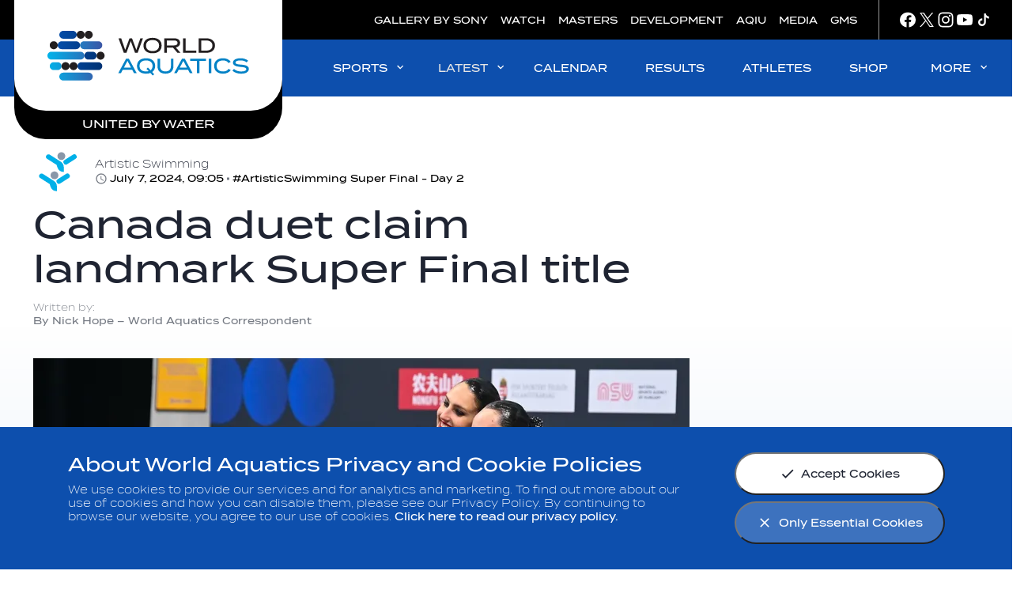

--- FILE ---
content_type: text/javascript
request_url: https://www.worldaquatics.com/resources/v2.12.31/widgets/fina_main-navigation.min.js
body_size: 438
content:
"use strict";

(function (app) {
  'use strict';

  const MAIN_NAV = '.js-main-nav';
  const MAIN_LOGO = '.js-main-logo';
  const DOCKED_CLASS = 'is-docked';

  /**
   * Main Navigation Widget
   *
   */
  app.MainNavigationWidget = class MainNavigationWidget {
    /**
     * Constructor
     *
     * @param { HTMLElement } container - container Element that widget is instantiated on
     */
    constructor(container) {
      this.container = container;
      this.mainNav = document.querySelector(MAIN_NAV);
      this.mainLogo = document.querySelector(MAIN_LOGO);
      // this.checkStickyness();

      const navObserver = new IntersectionObserver(([event]) => event.target.classList.toggle('isSticky', event.intersectionRatio < 1), {
        threshold: [1]
      });
      navObserver.observe(this.container);
      const logoObserver = new IntersectionObserver(entries => {
        if (!entries[0].isIntersecting) {
          this.mainNav.classList.add(DOCKED_CLASS);
          //   observer.unobserve(entry.target);
        } else {
          this.mainNav.classList.remove(DOCKED_CLASS);
        }
      }, {
        rootMargin: '0px 0px 40px 0px'
      });
      logoObserver.observe(this.mainLogo);
    }
  };
  app.widgetInitialiser.addMultipleWidgetsByName('main-navigation');
})(PULSE.app, PULSE.app.common, PULSE.core);

--- FILE ---
content_type: text/javascript
request_url: https://www.worldaquatics.com/resources/v2.12.31/widgets/common.min.js
body_size: 35426
content:
"use strict";

PULSE.app.templates['common.athlete-headshot'] = _.template("<% if ( typeof id !== 'undefined' && id ) { %> <div class=\"athlete-headshot athlete-headshot--<%= size.toLowerCase() %> <%= cssClass %> u-observed has-placeholder\" data-widget=\"athlete-headshot\" data-init-when-visible=\"true\" data-athlete-id=\"<%= helper.fina.sanitizeResultId( id ) %>\" data-size=\"<%= size %>\" data-object-fit=\"<%= ( typeof objectFit !== 'undefiend' && objectFit ) ? 'true' : 'false' %>\" data-picture-in-view=\"false\"> <%= render( {\n            cssClass: 'athlete-headshot__placeholder',\n            name: 'athlete-silhouette'\n        }, 'common.render-svg' ) %> </div> <% } else { %> <div class=\"athlete-headshot athlete-headshot--<%= size.toLowerCase() %> <%= cssClass %> has-placeholder\"> <%= render( {\n            cssClass: 'athlete-headshot__placeholder',\n            name: 'athlete-silhouette'\n        }, 'common.render-svg' ) %> </div> <% } %>");
PULSE.app.templates['common.competition-item'] = _.template("<div class=\"competition-item <%= typeof cssClass !== 'undefined' ? cssClass : '' %>\"> <% if ( data.group == \"FINA\" ) { %> <a href=\"<%= data.item.competitionLink %>\" class=\"competition-item__link link-underline-trigger\"> <% } %> <div class=\"competition-item__date u-show-tablet\"> <% if ( data.item.dateTbc === true ) { %> <%= PULSE.I18N.lookup( 'label.competition.tbc' ) %> <% } else if ( data.item.isSeasonEvent && data.monthDate ) { %> <%= render( {\n                        comp: data.item,\n                        month: data.monthDate\n                    }, 'common.season-dates' ) %> <% } else { %> <%= PULSE.app.common.date.formatCompDates( data.item.venueDateFrom, data.item.venueDateTo ) %> <% } %> <% if ( typeof data.item.metadata.customStatus !== 'undefined' && data.item.metadata.customStatus.toLowerCase() === 'cancelled' ) { %> <span class=\"competition-item__label competition-item__label--cancelled\"><%= PULSE.I18N.lookup( 'label.competition.cancelled' ) %></span> <% } else if ( typeof data.item.metadata.customStatus !== 'undefined' && data.item.metadata.customStatus ) { %> <span class=\"competition-item__label\"><%= data.item.metadata.customStatus %></span> <% } %> </div> <div class=\"competition-item__main\"> <div class=\"competition-item__date u-hide-tablet\" data-widget=\"format-dates\"> <% if ( data.item.dateTbc === true ) { %> <%= PULSE.I18N.lookup( 'label.competition.tbc' ) %> <% } else if ( data.item.isSeasonEvent && data.monthDate ) { %> <%= render( {\n                            comp: data.item,\n                            month: data.monthDate\n                        }, 'common.season-dates' ) %> <% } else { %> <%= PULSE.app.common.date.formatCompDates( data.item.venueDateFrom, data.item.venueDateTo ) %> <% } %> <% if ( typeof data.item.metadata.customStatus !== 'undefined' && data.item.metadata.customStatus.toLowerCase() === 'cancelled' ) { %> <span class=\"competition-item__label competition-item__label--cancelled\"><%= PULSE.I18N.lookup( 'label.competition.cancelled' ) %></span> <% } else if ( typeof data.item.metadata.customStatus !== 'undefined' && data.item.metadata.customStatus ) { %> <span class=\"competition-item__label\"><%= data.item.metadata.customStatus %></span> <% } %> </div> <% if ( data.group == \"FINA\" ) { %> <div class=\"competition-item__logo-container\"> <%= render( {\n                            cssClass: 'competition-item__placeholder',\n                            name: 'placeholder'\n                        }, 'common.render-svg' ) %> <%= render( {\n                            cssClass: 'competition-item__logo',\n                            compId: data.item.id,\n                            objectFit: true\n                        }, 'common.competition-logo' ) %> </div> <% } %> <div class=\"competition-item__details-container\"> <div class=\"competition-item__details\"> <span class=\"competition-item__name\"><%= data.item.officialName %></span> <% if ( data.item.seriesLabel ) { %> <span class=\"competition-item__stage\"><%= data.item.seriesLabel %></span> <% } %> </div> <% if ( typeof data.item.location !== 'undefined' && data.item.location ) { %> <span class=\"competition-item__location\"> <% if ( data.item.location.countryCode ) { %> <%= render( {\n                                    cssClass: 'competition-item__flag',\n                                    countryCode: data.item.location.countryCode\n                                }, 'common.flag' ) %> <%= data.item.location.countryCode %>, <% } %> <% if ( data.item.location.countryName ) { %> <%= data.item.location.countryName %>, <% } %> <%= data.item.location.city %> </span> <% } %> </div> <% if ( data.group == \"FINA\" ) { %> <div class=\"competition-item__view\"> <% if ( data.type === 'results' ) { %> <span class=\"competition-item__view-text link-underline link-underline--slow u-hide-tablet\"><%= PULSE.I18N.lookup( 'label.view.results' ) %></span> <% } else { %> <span class=\"competition-item__view-text link-underline link-underline--slow u-hide-tablet\"><%= PULSE.I18N.lookup( 'label.view.competition' ) %></span> <% } %> <%= render( {\n                            cssClass: 'competition-item__arrow',\n                            name: 'arrow-forward'\n                        }, 'common.render-svg' ) %> </div> <% } %> </div> <% if ( data.group == \"FINA\" ) { %> </a> <% } %> </div>");
PULSE.app.templates['common.competition-logo'] = _.template("<%\n\tvar objectFit = ( typeof objectFit !== 'undefined' && objectFit ) ? 'true' : 'false';\n\tvar cssClass = ( typeof cssClass !== 'undefined' && cssClass ) ? cssClass : '';\n %> <div class=\"<%= cssClass %>\" data-init-when-visible=\"true\" data-comp-id=\"<%= compId %>\" data-object-fit=\"<%= objectFit %>\" data-size=\"SMALL\" data-widget=\"competition-logo\"> <% /* rendered by JS, if there's a photo available */ %> </div> ");
PULSE.app.templates['common.discipline-icon'] = _.template("<div class=\"discipline-icon <%= typeof cssClass !== 'undefined' ? cssClass : '' %> t-<%= discipline %> discipline-icon--<%= discipline %>\" aria-hidden=\"true\"> <div class=\"discipline-icon__holder\"> <%= render( {\n            name: discipline,\n            cssClass: 'discipline-icon__icon'\n        }, 'common.render-svg' ) %> </div> </div>");
PULSE.app.templates['common.download-cta'] = _.template("<div class=\"download-cta\"> <span class=\"download-cta__cta\"> <%= typeof cta !== 'undefined' ? cta : PULSE.I18N.lookup( 'label.rankings.downloadCTA' ) %> </span> <span class=\"download-cta__links\"> <% _.each( urls, function( url ) { %> <a class=\"download-cta__link link-underline-trigger\" href=\"<%= url.url %>\" target=\"_blank\" rel=\"noopener\"><span class=\"link-underline\"><%= url.label %></span></a> <% } ); %> </span> <span class=\"download-cta__icon-wrapper\"> <%= render( {\n            cssClass: 'download-cta__icon',\n            name: 'download'\n        }, 'common.render-svg' ) %> </span> </div> ");
PULSE.app.templates['common.dynamic-more'] = _.template("<% var classBlock = typeof componentClass !== 'undefined' && componentClass ? componentClass : 'linked-list'; %> <li class=\"dynamic-more <%= classBlock %>__item has-children\"> <span class=\"<%= classBlock %>__item-inner\"> <button class=\"<%= classBlock %>__link <%= classBlock %>__link--dropdown js-dropdown-btn\" aria-haspopup=\"true\"> <span class=\"<%= classBlock %>__link-label-wrap\"> <span class=\"<%= classBlock %>__link-label\"> More <%= render( {\n                        cssClass: classBlock + '__dropdown-icon',\n                        name: 'chevron-right'\n                    }, 'common.render-svg' ) %> </span> </span> </button> <span class=\"<%= classBlock %>__dropdown\"> <ul class=\"<%= classBlock %>__dropdown-list <%= classBlock %>__dropdown--more js-dropdown js-dynamic-more-bucket\" role=\"group\" aria-expanded=\"false\" aria-hidden=\"true\"></ul> </span> </span> </li> ");
PULSE.app.templates['common.flag'] = _.template("<% if ( typeof countryCode !== 'undefined' && countryCode ) { %> <div class=\"flag <%= typeof cssClass !== 'undefined' ? cssClass : '' %>\"> <% var hasCountryCode = countryCode && countryCode !== '?'; %> <img class=\"flag__img\" aria-hidden=\"true\" src=\"<%= environment.cdn %>i/elements/flags/<%= hasCountryCode ? countryCode.toLowerCase() : 'fina' %>.png\" alt=\"<%= hasCountryCode ? countryCode : 'fina' %>\"> </div> <% } %>");
PULSE.app.templates['common.image-element'] = _.template("<img src=\"<%= source %>\" alt=\"<%= title %>\" class=\"img <%= typeof cssClass !== 'undefined' ? cssClass : '' %> <%= fadeInOnLoad ? 'js-faded-image fade-in-on-load' : '' %>\"> ");
PULSE.app.templates['common.lazy-image'] = _.template("<div class=\"js-lazy-load u-observed lazy-image-wrapper <%= typeof data.wrapperCssClass !== 'undefined' ? data.wrapperCssClass : '' %>\" data-picture-in-view=\"false\"> <!-- <% if( data.useImg || data.url ) { %> <%= render( {\n            title: data.title || '',\n            source: data.url,\n            cssClass: data.cssClass || '',\n            objectFit: data.objectFit && true,\n            fadeInOnLoad: true\n        }, 'common.image-element' ) %> <% } else { %> <%= render( {\n            title: data.title || '',\n            mediaQueryConfig: data.mediaQueryConfig,\n            cssClass: data.cssClass || '',\n            objectFit: data.objectFit && true,\n            fadeInOnLoad: true\n        }, 'common.picture-element' ) %> <% } %> --> <!-- DO NOT REMOVE THE ABOVE --> </div>");
PULSE.app.templates['common.loader-single'] = _.template("<div class=\"loader <%= typeof cssClass !== 'undefined' ? cssClass : '' %>\" aria-hidden=\"true\"> <span class=\"loader__bar\"></span> </div>");
PULSE.app.templates['common.loader'] = _.template("<div class=\"loader <%= typeof cssClass !== 'undefined' ? cssClass : '' %>\" aria-hidden=\"true\"> <span class=\"loader__bar\"></span> <span class=\"loader__bar\"></span> <span class=\"loader__bar\"></span> </div>");
PULSE.app.templates['common.picture-element-object-fit'] = _.template("<picture class=\"object-fit-cover-picture <%= typeof cssClass !== 'undefined' ? cssClass : '' %>\" data-photo-id=\"<%= typeof photoId !== 'undefined' ? photoId : '' %>\"> <source srcset=\"<%= thumbnail %>, <%= thumbnailRetina || thumbnail %> 2x\" media=\"(min-width: 640px)\"> <% if( typeof thumbnailMobile !== 'undefined' && typeof thumbnailMobileRetina !== 'undefined' ) { %> <source srcset=\"<%= thumbnailMobile %>, <%= thumbnailMobileRetina %> 2x\" media=\"(max-width: 640px)\"> <% } %> <img class=\"object-fit-cover-picture__img <%= typeof fadeInOnLoad !== 'undefined' && fadeInOnLoad ? 'js-faded-image fade-in-on-load' : '' %>\" src=\"<%= thumbnail %>\"> </picture> ");
PULSE.app.templates['common.picture-element'] = _.template("<% if ( mediaQueryConfig ) { %> <picture class=\"<%= typeof cssClass !== 'undefined' ? cssClass : '' %> <%= objectFit ? 'object-fit-cover-picture' : 'picture' %>\" data-photo-id=\"<%= typeof photoId !== 'undefined' ? photoId : '' %>\"> <% _.each( mediaQueryConfig, function( conf ) { %> <% if ( conf.name === 'default' ) { %> <img class=\"<%= objectFit ? 'object-fit-cover-picture' : 'picture' %>__img <%= typeof imageCssClass !== 'undefined' ? imageCssClass : '' %> <%= typeof fadeInOnLoad !== 'undefined' && fadeInOnLoad ? 'js-faded-image fade-in-on-load' : '' %>\" src=\"<%= conf.variantUrls[ 0 ] %>\" alt=\"<%= title %>\"> <% } else { %> <% var sourceConfig = helper.template.getSourceConfig( conf ) %> <source srcset=\"<%= sourceConfig.srcset %>\" media=\"<%= sourceConfig.mediaQuery %>\"> <% } %> <% } ); %> </picture> <% } %>");
PULSE.app.templates['common.render-legend-item'] = _.template("<%\n    var legendAbbrTranslation = PULSE.I18N.lookup(  'label.' + abbr + '.legend.abbr', {}, true );\n    var asteriskTranslation = typeof asterisk !== 'undefined' ? PULSE.I18N.lookup( 'label.' + asterisk + '.legend.asterisk', {}, true ) : null;\n\n    if ( legendAbbrTranslation || asteriskTranslation ) {\n%> <%\n            if ( legendAbbrTranslation ) {\n                var legendAbbrArr = legendAbbrTranslation.split( '|' );\n                _.each( legendAbbrArr, function( abbr ) {\n        %> <span class=\"results-table__legend-item <%= typeof cssClass !== 'undefined' ? cssClass : '' %>\"><%= abbr %></span> <%\n                } );\n            }\n        %> <% if ( asteriskTranslation ) { %> <span class=\"results-table__legend-item\"> <%= asteriskTranslation %> </span> <% } %> <% } %>");
PULSE.app.templates['common.render-svg'] = _.template("<svg class=\"icon <%= typeof cssClass !== 'undefined' ? cssClass : '' %>\"> <use xmlns:xlink=\"http://www.w3.org/1999/xlink\" xlink:href=\"<%= environment.cdn %>i/svg-output/icons.svg#icn-<%= name %>\"></use> </svg> ");
PULSE.app.templates['common.season-dates-inner'] = _.template("<% _.each( dates, function( date, index ) { %> <span class=\"season-dates__date\"> <%= date %><%= index < dates.length - 1 ? '<span class=\"season-dates__sep\">,</span>' : '' %> </span> <% } ) %>");
PULSE.app.templates['common.season-dates'] = _.template("<span class=\"season-dates\" data-init-when-visible=\"true\" data-widget=\"season-dates\" data-comp=\"<%= comp.id %>\" data-from=\"<%= comp.venueDateFrom %>\" data-to=\"<%= comp.venueDateTo %>\" data-month-date=\"<%= month %>\"> <span class=\"season-dates__date-loader\"></span> </span>");
PULSE.app.templates['common.paginator'] = _.template("<% for ( var i = 0; i < slideNum; i++ ) { %> <li class=\"pager__container js-pager-container\"> <button class=\"pager__button js-pager\" aria-label=\"Goto Page <%= i + 1 %>\"> <span class=\"u-screen-reader\"><%= i + 1 %></span> </button> </li> <% } %> ");
"use strict";

(function (common, core) {
  'use strict';

  const INPUT_TYPES = ['click', 'keypress'];
  const MOUSE_DOWN = ['mousedown', 'touchdown'];
  const NO_KEYBOARD_FOCUS = 'js-no-keyboard-focus';
  const KEY_CODES = {
    ENTER: 13,
    ESCAPE: 27,
    ARROW_KEY_LEFT: 37,
    ARROW_KEY_RIGHT: 39,
    SPACE: 32
  };
  common.addAriaClickListener = (element, callback, acceptSpace = false, useMousedown = false, useCapture = false) => {
    // Sometimes when we don't want focus to occur on click we need to bind the mousedown event instead of click.
    const typesToUse = useMousedown ? INPUT_TYPES.filter(type => type !== 'click').concat(MOUSE_DOWN) : INPUT_TYPES;
    const clickEvtType = useMousedown ? MOUSE_DOWN : 'click';
    const callbackWrapper = evt => {
      if (_hasInteracted(evt, acceptSpace, clickEvtType)) {
        return callback(evt);
      }
      return null;
    };
    for (let i = 0; i < typesToUse.length; i++) {
      element.addEventListener(typesToUse[i], callbackWrapper, useCapture);
    }
    return callbackWrapper;
  };
  common.addMultiAriaClickListener = (elements, callback, acceptSpace = false, useMousedown = false) => {
    const elArray = Array.prototype.slice.call(elements);
    elArray.forEach(element => common.addAriaClickListener(element, callback, acceptSpace, useMousedown));
  };
  common.removeAriaClickListener = (element, callback, useMousedown = false) => {
    // Sometimes when we don't want focus to occur on click we need to bind the mousedown event instead of click.
    const typesToUse = useMousedown ? INPUT_TYPES.filter(type => type !== 'click').concat(MOUSE_DOWN) : INPUT_TYPES;
    for (let i = 0; i < typesToUse.length; i++) {
      element.removeEventListener(typesToUse[i], callback);
    }
  };
  common.resetAriaMenuAttributes = element => {
    element.setAttribute('aria-expanded', 'false');
    element.setAttribute('aria-hidden', 'true');
  };

  /**
   * Toggles any aria attributes for menu for the given element. Determines whether it needs to enable/disable the relevant
   * aria attributes.
   * @param {HTMLElement} element - The element to toggle the ARIA menu attributes on/off
   */
  common.toggleAriaMenuAttributes = element => {
    const ariaExpanded = element.getAttribute('aria-expanded');
    const ariaHidden = element.getAttribute('aria-hidden');
    if (typeof ariaExpanded !== 'undefined') {
      const toggledExpandedValue = ariaExpanded === 'true' ? 'false' : 'true';
      element.setAttribute('aria-expanded', toggledExpandedValue);
    }
    if (typeof ariaHidden !== 'undefined') {
      const toggledHiddenValue = ariaHidden === 'true' ? 'false' : 'true';
      element.setAttribute('aria-hidden', toggledHiddenValue);
    }
  };

  /**
   * Toggles any anchor elements tabindex on the given element. This is to prevent anchors taking keyboard focus
   * when the element is not in view.
   * @param {HTMLElement} element - The element to toggle the tabindex on/off on
   * @param {String}      nodeType - Defaults to anchor tag but allows users to set tab index on non-anchor elements
   */
  common.toggleZIndex = (element, nodeType = 'a') => {
    const linkElements = [].slice.call(element.querySelectorAll(nodeType));
    for (let i = 0; i < linkElements.length; i++) {
      const hasDisabledZIndex = linkElements[i].getAttribute('tabindex') === '-1';

      // Should not manipulate z-index on elements that explicitly do not want keyboard focus
      if (core.style.hasClass(linkElements[i], NO_KEYBOARD_FOCUS)) {
        continue;
      }
      if (hasDisabledZIndex && _elementHasDefaultTabindex(nodeType)) {
        linkElements[i].removeAttribute('tabindex');
      } else if (hasDisabledZIndex) {
        linkElements[i].setAttribute('tabindex', '0');
      } else {
        linkElements[i].setAttribute('tabindex', '-1');
      }
    }
  };
  const _elementHasDefaultTabindex = nodeType => {
    return nodeType === 'a';
  };
  const _hasInteracted = (evt, acceptSpace, clickEvtType) => {
    const clickEvtInteracted = Array.isArray(clickEvtType) ? clickEvtType.includes(evt.type) : evt.type === clickEvtType;
    if (evt.which === KEY_CODES.ENTER || clickEvtInteracted) {
      return true;
    }
    if (acceptSpace && evt.which === KEY_CODES.SPACE) {
      return true;
    }
    return false;
  };
})(PULSE.app.common, PULSE.core);
"use strict";

(function (common, core) {
  const BODY = document.body;

  /**
   * Body Scroll
   *
   * Class with methods to disable or enable body scrolling and return the
   * user to the scrolled position when re-enabled.
   *
   * Initiated under common.bodyScroll.
   */
  class BodyScroll {
    constructor() {
      this.disabled = false;
    }

    /**
     * Disable
     *
     * Gets the current scroll position then 'fixes' the body to that
     * current postition.
     */
    disable() {
      this.disabled = true;
      const scrollY = document.documentElement.scrollTop;
      BODY.style.top = `-${scrollY}px`;
      core.style.addClass(BODY, common.CONSTANTS.CLASSES.U_BODY_FIXED);
    }

    /**
     * Enable
     *
     * Remove the class that fixes the scroll and gets then removes the top.
     * Lastly, scrolls the window back to that scroll position.
     */
    enable() {
      this.disabled = false;
      const scrollY = BODY.style.top;
      BODY.style.top = '';
      core.style.removeClass(BODY, common.CONSTANTS.CLASSES.U_BODY_FIXED);
      window.scrollTo(0, parseInt(scrollY || '0') * -1);
    }

    /**
     * Toggle
     *
     * Will enable or disable body scrolling depending on what it is currently
     */
    toggle() {
      if (this.disabled) {
        this.enable();
      } else {
        this.disable();
      }
    }
  }
  common.bodyScroll = new BodyScroll();
})(PULSE.app.common, PULSE.core);
"use strict";

(function (common) {
  /**
   * List of elements to close if the user clicks outside of their defined boundary
   * @type {Array<DOMElement>}
   */
  const elementsToClose = [];

  /**
   * Function to be executed when the click listener on the document is fired
   * @param {DOMEvent} eventObj - The click event
   */
  const onDocumentClick = function (eventObj) {
    let elem;
    for (var i = 0; i < elementsToClose.length; i++) {
      elem = elementsToClose[i];
      if (elem && eventObj.target !== elem.preventTriggerOn && (!elem.preventTriggerOn || !elem.preventTriggerOn.contains(eventObj.target)) && elem.element !== eventObj.target && elem.preventTriggerOn !== eventObj.target && typeof elem.callback === 'function') {
        elem.callback(elem.element);
      }
    }
  };

  /*
   * Functionality which closes all open elements on a document click/click outside of the element
   * element specifically needs to be added to the elementsToClose list
   * @class CloseOnOutsideClick
   * @static
   */
  common.closeOnOutsideClick = {
    /**
     * Adds an element to the elementsToClose list
     * @memberof CloseOnOutsideClick
     *
     * @param {DOMElement} element            - The element
     * @param {Function}   callback           - The callback (gets run on close)
     * @param {DOMElement} preventTriggerOn - Optional element to prevent close on
     */
    addElement: function (element, callback, preventTriggerOn) {
      if (elementsToClose.length === 0) {
        document.addEventListener('click', onDocumentClick);
      }
      elementsToClose.push({
        element,
        callback,
        preventTriggerOn
      });
    },
    /**
     * Removes an element from the elementsToClose list
     * @memberof CloseOnOutsideClick
     *
     * @param {DOMElement} element - The element to remove
     */
    removeElement: function (element) {
      for (let i = 0; i < elementsToClose.length; i++) {
        if (elementsToClose[i] && elementsToClose[i].element === element) {
          elementsToClose.splice(i, 1);
        }
      }
      if (elementsToClose.length === 0) {
        document.removeEventListener('click', onDocumentClick);
      }
    }
  };
})(PULSE.app.common);
"use strict";

(function (common) {
  'use strict';

  common.content = {};
  const DEFAULT_MULTIPLIERS = [1, 2]; // eslint-disable-line no-magic-numbers

  /**
   * Works out whether the content item is tagged with the given tag label
   *
   * @param {ContentResponse} contentItem - Element Item
   * @param {String} tagLabel - Tag
   *
   * @return {Boolean} hasTag?
   */
  common.content.hasTag = function (contentItem, tagLabel) {
    let hasTag = false;
    if (contentItem.tags.length > 0) {
      contentItem.tags.forEach(function (item) {
        if (typeof item.label !== 'undefined' && item.label === tagLabel) {
          hasTag = true;
        }
      });
    }
    return hasTag;
  };

  /**
   * Pre-processing function before using a content response in an underscore template
   * @param {ContentResponse} contentItem The API content response
   * @param {MediaQuerySpecification} mediaQuerySpec Spec on the required variants for the template
   * @param {Boolean} [grid=false] - True/false to return upto 3 items from a playlist, rather than the cover
   * @return {ContentResponse} (extended)
   */
  common.content.getContentModel = function (contentItem, mediaQuerySpec, grid = false) {
    let item = contentItem;
    if (item.type !== 'photo') {
      const image = common.content.getImageFromContentItem(item, grid);
      if (Array.isArray(image)) {
        item.mediaQueryConfig = image.map(gridImage => _extendMQConfigWithUrls(gridImage, mediaQuerySpec));
      } else {
        item.mediaQueryConfig = _extendMQConfigWithUrls(image, mediaQuerySpec);
      }
      item.link = common.url.generateUrl(item);
      item.discipline = common.content.getDiscipline(item);
    } else {
      item.mediaQueryConfig = _extendMQConfigWithUrls(item, mediaQuerySpec);
      if (item.playlist) {
        item.link = common.url.generateUrl(item.playlist);
        item.link += common.url.generateUrl(item);
      } else {
        item.link = '';
      }
    }
    return item;
  };

  /**
   * Retrieves the array of photo variants of a content item
   * @param {ContentResponse} contentItem - content data from API
   * @param {Boolean} [grid=false] - True/false to return upto 3 items from a playlist, rather than the cover
   * @return {Array<Variant>} variants
   */
  common.content.getImageFromContentItem = function (contentItem, grid = false) {
    let leadMedia;
    if (contentItem.type === 'photo') {
      // Base case for photos: just return the item as-is
      leadMedia = contentItem;
    } else if (contentItem.type === 'video' && contentItem.thumbnail) {
      // Videos have photos as thumbnail items
      leadMedia = contentItem.thumbnail;
    } else if (contentItem.type === 'playlist' && grid) {
      const IMAGES_TO_SHOW = 3;
      let numberOfItems = contentItem.items.length;
      let end = numberOfItems >= IMAGES_TO_SHOW ? IMAGES_TO_SHOW : numberOfItems - 1;
      leadMedia = contentItem.items.slice(0, end).map(item => item.response);
    } else {
      let photoOrVideoCover = contentItem.leadMedia || contentItem.coverItem || contentItem.promoItem;

      // Special case for playlists that have playlists as cover items
      if (contentItem.type === 'playlist' && contentItem.coverItem && contentItem.coverItem.type === 'playlist') {
        photoOrVideoCover = contentItem.coverItem.coverItem;
      }

      // For content items that take photos or videos as cover media
      if (photoOrVideoCover) {
        if (photoOrVideoCover.type === 'photo') {
          leadMedia = photoOrVideoCover;
        } else if (photoOrVideoCover.type === 'video' && photoOrVideoCover.thumbnail) {
          leadMedia = photoOrVideoCover.thumbnail;
        }
      }
    }
    return leadMedia;
  };

  /**
   * Get Content Discipline
   *
   * Given a content item, this will search through its tags to find any
   * "discipline" tags that start with "discipline:". If one is found, its key
   * (everything after the prefix) will be returned. If multiple are found we
   * return "multiple" so the star icon/styling can be displayed.
   *
   * @param {Object} contentItem - A content item that has a tags array
   * @returns {String} The key of the found discipline, or empty, or 'multiple'
   */
  common.content.getDiscipline = function (contentItem) {
    const {
      DISCIPLINE_ALLOW_LIST
    } = common.CONSTANTS;
    let discipline = '';
    if (contentItem.tags.length > 0) {
      for (let i = 0; i < contentItem.tags.length; i++) {
        const tag = contentItem.tags[i];
        if (typeof tag.label !== 'undefined' && tag.label.startsWith('discipline:')) {
          let foundDiscipline = tag.label.replace('discipline:', '');
          if (DISCIPLINE_ALLOW_LIST.includes(foundDiscipline)) {
            // If this is the second disicipline found, then just return 'multiple'
            if (discipline) {
              discipline = 'multiple';
              break;
            }
            discipline = foundDiscipline;
          }
        }
      }
    }
    return discipline;
  };

  /**
   * Works out whether the content item has been associated with a given content reference
   * @param  {Object}                           contentItem - the content item to check
   * @param  {(String|SimpleContentReference)}  reference   - the reference to find
   * @return {Boolean} whether it's found the reference or not
   */
  common.content.hasReference = function hasReference(contentItem, reference) {
    let referenceToFind;
    if (typeof reference === 'string') {
      // Look for strings that have a word, then a colon, then a number i.e. "PHOTO:123456"
      if (reference.match(/(\w):(\d+)/)) {
        referenceToFind = reference.toLowerCase();
      } else {
        console.warn('Tried to match invalid reference string');
        return false;
      }
    } else {
      referenceToFind = `${reference.type.toLowerCase()}:${reference.id}`;
    }
    for (let i = 0; i < contentItem.references.length; i++) {
      const itemReference = contentItem.references[i];
      if (referenceToFind === `${itemReference.type.toLowerCase()}:${itemReference.id}`) {
        return true;
      }
    }
    return false;
  };

  //////////////////////////////
  // Private
  //////

  /**
   * Creates a new mediaQueryConfig object (based on the given one), extended with variant URLs
   * @param  {PhotoResponse}      image          - the image/photo, as retrieved from the API
   * @param  {MediaQueryConfig[]} mediaQuerySpec - the array of configuration for each media source set
   * @return {Object[]}                          - adds a variantUrls property to each config, with the URLs of the variants
   */
  const _extendMQConfigWithUrls = function _extendMQConfigWithUrls(image, mediaQuerySpec) {
    if (image && image.onDemandUrl) {
      return mediaQuerySpec.map(mediaQueryConfig => {
        let conf = {
          ...mediaQueryConfig
        }; // make a copy of the config
        const multipliers = conf.multipliers || DEFAULT_MULTIPLIERS;
        conf.variantUrls = multipliers.map(multiplier => {
          const height = (conf.size.height || 0) * multiplier;
          const width = (conf.size.width || 0) * multiplier;
          return common.image.getOnDemandImageUrl(image, height, width);
        });
        return conf;
      });
    }
    return null;
  };
})(PULSE.app.common);
"use strict";

(function (common) {
  const SECS = 60;
  const MINS = 60;
  const HOURS = 24;
  const TWODAYS = 48;
  const toMillis = 1000;
  common.date = {};

  /**
   * Format Published Ago
   *
   * This is a helper function to see if the published date is within the last
   * 48 hours and if so it will retrun a formatted string to display
   *
   * @param { int } published - Published date as milliseconds from the epoch
   * @param { Boolean } showDate - True will format a date if older than 48 hours
   * @returns { string } - A string to be stored in the model.
   */
  common.date.formatPublishedAgoDate = function formatPublishedAgoDate(published, showDate) {
    const diff = Date.now() - published;
    const cutoff = 172800000; // 48 hours

    let string = '';
    const hours = Math.floor(diff / (SECS * MINS * toMillis));
    const dayjsPublishedDate = dayjs(published);
    if (diff > cutoff) {
      if (showDate) {
        string = dayjsPublishedDate.format('MMMM d, yyyy, HH:mm');
      } else {
        return '';
      }
    } else if (hours === 0) {
      string = PULSE.I18N.lookup('label.timestamp.now'); // NOW
    } else if (hours === 1) {
      string = PULSE.I18N.lookup('label.timestamp.hours.singular');
    } else if (hours > 0 && hours < HOURS) {
      string = PULSE.I18N.lookup('label.timestamp.hours.plural', {
        hours: hours
      });
    } else if (hours >= HOURS && hours < TWODAYS) {
      string = PULSE.I18N.lookup('label.timestamp.days.singular');
    }
    return string;
  };

  /**
   * Get duration in time format mm:ss
   *
   * @param {Int} duration - number of seconds
   * @returns {String} output duration in format mm:ss
   */
  common.durationToTime = function (duration) {
    var secNum = parseInt(duration, 10);
    const hourInSecs = 3600;
    if (secNum) {
      var hours = Math.floor(secNum / hourInSecs);
      var minutes = Math.floor((secNum - hours * hourInSecs) / SECS);
      var seconds = secNum - hours * hourInSecs - minutes * SECS;
      const format = 10;
      if (hours < format) {
        hours = '0' + hours;
      }
      if (minutes < format) {
        minutes = '0' + minutes;
      }
      if (seconds < format) {
        seconds = '0' + seconds;
      }
      var minSec = minutes + ':' + seconds;
      return hours > 0 ? hours + ':' + minSec : minSec;
    }
    return '00:00';
  };

  /**
   * Get Array of Years
   *
   * Get an array of years counting down from a start point to an endpoint,
   * used to populated filter dropdown options.
   *
   * @param {Number} end - The oldest year
   * @param {Number} [start=dayjs().year()] - The year to start from, defaults to current year
   * @returns {Array} Array of years as strings
   */
  common.date.getArrayOfYears = function getArrayOfYears(end, start) {
    const years = [];
    let startYear = start || dayjs().year();

    // Make sure the start year is a number
    if (typeof startYear !== 'number') {
      startYear = Number(start);
      if (isNaN(startYear)) {
        return [];
      }
    }
    let year = startYear;
    while (year >= end) {
      years.push(year);
      year--;
    }
    return years;
  };

  /**
   * Format Comp Dates
   *
   * Format a comps dateFrom and dateTo into a desired output string
   *
   * @param {String} dateFrom - Comp start date in a format accepted by dayjs
   * @param {String} dateTo - Comp end date in a format accepted by dayjs
   * @param {Boolean} longDate - Whether to output the longer version or not
   * @returns {String} - The formated date as a string, ready to render!
   */
  common.date.formatCompDates = function formatCompDates(dateFrom, dateTo, longDate = false) {
    const startDay = dayjs.utc(dateFrom).format('D');
    const endDay = dayjs.utc(dateTo).format('D');
    const startMonth = dayjs.utc(dateFrom).format('M');
    const endMonth = dayjs.utc(dateTo).format('M');

    // If a one day event
    if (startDay === endDay && startMonth === endMonth) {
      const outputFormat = longDate ? 'DD MMM YYYY' : 'MMM DD';
      return dayjs.utc(dateFrom).format(outputFormat);
      // If a multi-day event only in one month
    } else if (startDay !== endDay && startMonth === endMonth) {
      if (longDate) {
        return `${dayjs.utc(dateFrom).format('DD')} - ${dayjs.utc(dateTo).format('DD MMM YYYY')}`;
      }
      return `${dayjs.utc(dateFrom).format('MMM DD')} - ${dayjs.utc(dateTo).format('DD')}`;
    }

    // multi-day event spanning more than one month (fallback)
    if (longDate) {
      return `${dayjs.utc(dateFrom).format('DD MMM')} - ${dayjs.utc(dateTo).format('DD MMM YYYY')}`;
    }
    return `${dayjs.utc(dateFrom).format('MMM DD')} - ${dayjs.utc(dateTo).format('MMM DD')}`;
  };
  common.date.getLocalTime = function getLocalTime(date) {
    const dateObj = new Date(date);
    const localDate = new Date(dateObj.getTime() - dateObj.getTimezoneOffset() * 60 * 1000);
    const hours = localDate.getHours().toString().padStart(2, '0');
    const mins = localDate.getMinutes().toString().padStart(2, '0');
    const formattedTime = `${hours}:${mins}`;
    return formattedTime;
  };
  common.date.getLocalDate = function getLocalTime(date) {
    const dateObj = new Date(date);
    const localDate = new Date(dateObj.getTime() - dateObj.getTimezoneOffset() * 60 * 1000);
    return localDate.toLocaleDateString();
  };
})(PULSE.app.common);
"use strict";

(function (app, common) {
  common.dependency = {};

  /**
   * Loaded
   *
   * Will create a promise that checks for a dependency or listens for when it
   * is ready then resolves.
   *
   * @param {String} dependency - The name of the dependency, how you'd reference it when doing app.
   * @returns {Promise} - A promise that will resolve if the dependency is there or once it loads
   */
  common.dependency.loaded = function (dependency) {
    return new Promise(resolve => {
      if (typeof app[dependency] !== 'undefined') {
        resolve();
      } else {
        document.addEventListener(common.CONSTANTS.EVENTS[dependency.toUpperCase()].READY, resolve);
      }
    });
  };
})(PULSE.app, PULSE.app.common);
"use strict";

(function (common) {
  common.dom = (() => {
    /**
     * The same as Element.closest() with an IE11 polyfill
     * https://developer.mozilla.org/en-US/docs/Web/API/Element/closest
     * @param {HTMLElement} targetElement - the child element
     * @param {DOMString} selector - the selector to query the DOM for
     * @returns {HTMLElement} the closest element to the target element with the passed selector
     */
    const closest = (targetElement, selector) => {
      if (!Element.prototype.closest) {
        let parent;
        // traverse parents
        while (targetElement) {
          parent = targetElement.parentElement;
          if (parent && parent.matches(selector)) {
            return parent;
          }
          targetElement = parent; // eslint-disable-line no-param-reassign
        }
        return null;
      }
      return targetElement.closest(selector);
    };
    return {
      closest
    };
  })();
})(PULSE.app.common);
"use strict";

(function (common) {
  /**
   * generate a new custom event and fire it on the given element
   *
   * @param {String} name the name of the event
   * @param {Object} [data={}] the data to pass to the event
   * @param {HTMLElement} [element=document.body] the element where we should fire the event
   */
  common.fireEvent = function (name, data = {}, element = document.body) {
    element.dispatchEvent(new CustomEvent(name, {
      detail: data
    }));
  };
})(PULSE.app.common);
"use strict";

(function (common, CONSTANTS) {
  /**
   * @const {Number} MIN_SEASON_DURATION - How many days we consider to be the minmum duration of a season event.
   */
  const MIN_SEASON_DURATION = 30;
  common.fina = {};

  /**
   * Get Discipline
   *
   * Given any discipline property, GUID, code or name (defined in constants).
   * This will return the full disicpline object.
   *
   * @param {String} disciplineIdentifier - Code, guid, or lowercase name of the discipline
   * @returns {Object} - The found discipline or an empty object if undefined to avoid errors
   */
  common.fina.getDiscipline = function getDiscipline(disciplineIdentifier) {
    const foundDiscipline = Object.values(CONSTANTS.DISCIPLINES).find(disc => {
      return Object.values(disc).find(prop => prop === disciplineIdentifier);
    });
    return foundDiscipline || {};
  };

  /**
   * Sanitize Athlete Id
   *
   * Sometimes the athlete id is in the data with an R prefix, this checks for
   * it and removes it if it's there.
   *
   * @param {String|Number} athleteResultId - The athlete result ID
   * @returns {String|Number} - The safe resultId
   */
  common.fina.sanitizeResultId = function sanitizeResultId(athleteResultId) {
    /**
     * The Result ID can be a number or a string
     * If it's a string it may begin with an 'R that needs to be removed
     */
    if (typeof athleteResultId === 'string' && athleteResultId.charAt(0) === 'R') {
      // if the first character of the ID is an 'R', remove it
      return athleteResultId.substring(1);
    }
    return athleteResultId;
  };

  /**
   * Medal Letter To Name
   *
   * Convert a single letter denoting a medal to the full name
   *
   * @param {String} letter - A single letter, g,s,b
   * @returns {String} - The full medal name
   */
  common.fina.medalLetterToName = letter => {
    if (!letter) {
      return '';
    }
    switch (letter.toLowerCase()) {
      case 'g':
        return 'gold';
      case 's':
        return 'silver';
      case 'b':
        return 'bronze';
      default:
        return '';
    }
  };

  /**
   * Sort Disciplines By Code
   *
   * Given an array of discipline codes, returns them in the desired order.
   *
   * @param {Array} disciplines - Array of discipline codes
   * @returns {Array} - The sorted disciplines
   */
  common.fina.sortDisciplinesByCode = disciplines => {
    let sortedDisciplines = [];
    for (let i = 0, length = CONSTANTS.DISCIPLINE_ORDER.length; i < length; i++) {
      const item = CONSTANTS.DISCIPLINE_ORDER[i];
      if (disciplines.includes(item)) {
        sortedDisciplines.push(item);
      }
    }
    return sortedDisciplines;
  };

  /**
   * Is Season Event
   *
   * Taking a fina comp, detect if we should class it as a "season" event by
   * checking against the following criteria:
   *
   * - Waterpolo event
   * - Longer than 30 days
   *
   * @param {Object} comp - A fina competition
   * @returns {Boolean} True if a season event
   */
  common.fina.isSeasonEvent = comp => {
    // Reject if comp has no disciplines, is not a WP comp or has no date
    if (!comp.disciplines || !comp.disciplines.includes(CONSTANTS.DISCIPLINES.WATERPOLO.code) || comp.dateTbc) {
      return false;
    }

    // If the from and to dates are more than 30 days apart then accept
    const startDayjs = dayjs.utc(comp.venueDateFrom);
    const endDateDayjs = dayjs.utc(comp.venueDateTo);
    if (endDateDayjs.diff(startDayjs, 'day') > MIN_SEASON_DURATION) {
      return true;
    }
    return false;
  };
})(PULSE.app.common, PULSE.app.common.CONSTANTS);
"use strict";

(function (app, common) {
  common.image = {};

  /**
   * Will return the appropriate variant from a photo, given a tag
   * @param {Array<Variant>} variants - array of variants
   * @param {String} tagLabel - the variant tag label to match against
   * @return {Variant} variant
   */
  common.image.getVariantByTag = function (variants, tagLabel) {
    for (var i = 0; i < variants.length; i++) {
      if (variants[i].tag.label === tagLabel) {
        return variants[i];
      }
    }
    return null;
  };

  /**
   * Retrieves the ODIR-friendly variant URL
   * @param  {PhotoResponse} image  - the image to retrieve the URL from, as it comes from the API (requires "onDemandUrl" to exist under the root)
   * @param  {Number}        height - optional, the desired height
   * @param  {Number}        width  - optional, the desired height
   * @return {String}               - the variant URL
   */
  common.image.getOnDemandImageUrl = function getOnDemandImageUrl(image, height, width) {
    if (image && image.onDemandUrl) {
      let properties = [];
      if (height) {
        properties.push(`height=${height}`);
      }
      if (width) {
        properties.push(`width=${width}`);
      }
      if (properties.length > 0) {
        return `${image.onDemandUrl}?${properties.join('&')}`;
      }
      return `${image.onDemandUrl}?width=500`;
    }
  };

  /**
  * using an array of variants return a variant object with the closest matching width
  * @param {Array} variants an array of variant objects ( from cms api )
  * @param {int} width desired width
  * @returns {object} variant object that most closely matches the desired width
  */
  common.image.getVariantWithWidth = function (variants = [], width = 0) {
    let diff = Infinity;
    let nearest = false;
    variants.forEach((variant, i) => {
      const candidateDiff = Math.abs(variant.width - width);
      if (candidateDiff < diff) {
        diff = candidateDiff;
        nearest = i;
      }
    });
    return variants[nearest];
  };

  /**
   * Given a player photo and a desired set size, it returns the media query config that can be
   * applied to this photo. The set size has a default media query, but we need to check that the
   * original player photo's size works with this. If not, multipliers are removed and the base
   * width/height of the media query config is adjusted to ensure that the photo is never blown up
   * past its maximum size.
   * @param  {Object} playerPhoto        - API photo response
   * @param  {Object} idealMediaQuerySet - media query set to ideally use
   * @return {Object}             - the Media Query Config appropriate for the photo
   */
  common.image.getMediaQuerySet = (playerPhoto, idealMediaQuerySet) => {
    const photoWidth = playerPhoto.originalDetails.width;
    const photoHeight = playerPhoto.originalDetails.height;
    const mediaQueryConfig = idealMediaQuerySet.map(query => {
      const queryWidth = query.size.width;
      const queryHeight = query.size.height;
      let validQuery = {
        ...query
      };
      if (typeof queryWidth !== 'undefined') {
        let multipliers = _getValidMultipliers(photoWidth, queryWidth, query.multipliers);
        if (multipliers.length === 0) {
          validQuery.multipliers = [1];
          validQuery.size.width = photoWidth;
        } else {
          validQuery.multipliers = multipliers;
        }
      }
      if (typeof queryHeight !== 'undefined') {
        let multipliers = _getValidMultipliers(photoHeight, queryHeight, query.multipliers);
        if (multipliers.length === 0) {
          validQuery.multipliers = [1];
          validQuery.size.height = photoHeight;
        } else if (validQuery.multipliers.length > multipliers.length) {
          validQuery.multipliers = multipliers;
        }
      }
      return validQuery;
    });
    return mediaQueryConfig;
  };

  /**
   * Return an array of multipliers that don't make the desired dimension
   * go over the size of the original photo
   * @param  {Number} photoDimension   - the actual dimension of the photo
   * @param  {Number} desiredDimension - the ideal (base) dimension (before multipliers are applied)
   * @param  {Number[]} multipliers    - the multipliers
   * @return {Number[]}                - the multipliers that can be added
   */
  const _getValidMultipliers = (photoDimension, desiredDimension, multipliers) => {
    return multipliers.filter(multiplier => desiredDimension * multiplier <= photoDimension);
  };
})(PULSE.app, PULSE.app.common);
"use strict";

(function (common) {
  /**
   * Prepare Params
   * Turns Key: Value object into ?key=value query string.
   *
   * @param  {Object} params - keys define param name and value the value
   * @returns { String } the query param string
   */
  common.prepareParams = function prepareParams(params = {}) {
    const paramsArray = [];
    for (let key in params) {
      if (params.hasOwnProperty(key)) {
        let value = params[key];
        if (typeof value === 'undefined') {
          console.warn(`Value for '${key}' in object 'params' was undefined. The key '${key}' has been omitted from the query string. Please be explicit with values, e.g. boolean or empty string`);
          continue;
        }
        const keyValuePair = [key, encodeURIComponent(value)];
        paramsArray.push(keyValuePair.join('='));
      }
    }
    return paramsArray.length > 0 ? '?' + paramsArray.join('&') : '';
  };
})(PULSE.app.common);
"use strict";

(function (common) {
  'use strict';

  if (typeof common.security === 'undefined') {
    common.security = {};
  }

  /**
   * Will sanitize string for safe use. Removes dangerous characters from
   * string.
   *
   * @param {String} string - string to santize
   * @return {String} - sanitized string
   *
   * https://developer.mozilla.org/en-US/docs/Web/JavaScript/Guide/Regular_Expressions#Using_parentheses
   */
  common.security.sanitize = string => {
    return string.replace(/(&|<|"|\/|>|\(|\)|;)/g, '');
  };
})(PULSE.app.common);
"use strict";

(function (common) {
  'use strict';

  /**
   * @module TemplateHelpers
   *
   * A combination of utilties to use when templating, these are generally formatters
   * @type {Object}
   */
  common.template = {};

  /**
   * Stringifies & escapes strings so they can be put into HTML
   * @param  {String} string the string to clean
   * @return {String}        output
   */
  common.template.cleanString = function (string) {
    return _.escape(JSON.stringify(string || ''));
  };

  /**
   * Prints a number with commas
   * @param  {Number} number Number value to print with commas as thousands
   * @return {String}        Converted value with commas
   */
  common.template.getNumberWithCommas = function (number) {
    return number.toString().replace(/\B(?=(\d{3})+(?!\d))/g, ',');
  };

  /**
   * Given a single source variant config, return template-friendly strings
   * @param  {MediaQueryConfig} conf - the media query config for a single source set
   * @return {Object}                - the srcset and media query, in string format
   */
  common.template.getSourceConfig = function getSourceConfig(conf) {
    let srcset = '';
    if (conf.variantUrls.length > 1) {
      srcset = `${conf.variantUrls.join(', ')} 2x`;
    } else {
      srcset = conf.variantUrls.join('');
    }
    let mediaQuery = [];
    if (typeof conf.minWidth !== 'undefined') {
      mediaQuery.push(`(min-width: ${conf.minWidth}px)`);
    }
    if (typeof conf.maxWidth !== 'undefined') {
      mediaQuery.push(`(max-width: ${conf.maxWidth}px)`);
    }
    return {
      srcset,
      mediaQuery: mediaQuery.join(' and ')
    };
  };

  /**
   * Add markup around pipes in a string
   *
   * @param  {String} string - the string to format
   * @return {String}        - the output
   */
  common.template.formatTitle = function formatTitle(string) {
    let newString = string;

    // if there are no delimiters, make the 1st word strong
    if (newString.indexOf('|') === -1) {
      let newStringArray = newString.split(' ');
      newStringArray[0] = `<strong>${newStringArray[0]}</strong>`;
      return newStringArray.join(' ');
    }

    // if there's only one delimiter, add a 2nd
    // eslint-disable-next-line no-magic-numbers
    if (newString.split('|').length % 2 === 0) {
      newString += '|';
    }
    const regexp = /(\|)([^|]+)(\|)/g;
    const matches = string.match(regexp);
    if (matches) {
      matches.forEach(match => {
        let highlight = `<strong>${match.substring(1, match.length - 1)}</strong>`;
        newString = newString.split(match).join(highlight);
      });
    }
    return newString;
  };

  /**
   * Helper for pluralisation of nouns
   *
   * @param {Number} number - the number to base the logic off of
   * @param {String} singular - the singular version of the noun
   * @param {String} plural - the plural version of the noun
   * @param {Boolean} includeNumber - whether to prepend the number to the output string or not
   * @return {String} the pluralized string
   */
  common.template.pluralise = function (number, singular, plural, includeNumber) {
    let string = includeNumber ? number + ' ' : '';
    return string + (number.toString() === '1' ? singular : plural);
  };

  /**
  * Separates the characters of a score for styling purposes#
  * @param {String} string - the string to separate the characters of
  * @param {String} className - class to add to the return html
  * @returns {String} html - the split characters ht,l that is created.
  */
  common.template.separateCharacters = function (string, className) {
    let html = '';
    if (typeof string !== 'undefined') {
      let characterArray = string.toString().split('');
      let cls = className || '';
      for (let i = 0; i < characterArray.length; i++) {
        html += '<span class="' + cls + '">' + characterArray[i] + '</span>';
      }
    }
    return html;
  };

  /**
   * Seo Title
   *
   * Formats a title and aria-label attribute ready to be output in the markup,
   * removing any ".
   *
   * @param {String} title - The title to parse
   * @return {String} - The formated attributes with the parsed title
   */
  common.template.seoTitle = function (title = '') {
    if (title) {
      const escapedTitle = title.replace('"', '');
      return `title="${escapedTitle}" aria-label="${escapedTitle}"`;
    }
    return title;
  };

  /**
   * Truncate Text
   * Truncates a string to a certain number of characters but doesn't
   * break a word. Optional ellipsis.
   *
   * @param {String} string - the string to be truncated
   * @param {Integer} length - the number of characters to truncate by.
   * @param {String} ending - the string to add to the end of the truncated string
   * @return {String} - the formatted string
   */
  common.template.truncateText = function (string, length, ending = '...') {
    if (!string || !length) {
      return '';
    }
    let initialLength = string.length;
    let formattedString = '';
    if (length > initialLength) {
      return string;
    } else if (string.lastIndexOf(' ', length) >= 0) {
      formattedString = string.slice(0, string.lastIndexOf(' ', length)) + ending;
    } else {
      formattedString = string.slice(0, length) + ending;
    }
    return formattedString;
  };

  /**
   * Takes a NodeList and returns items as an Array
   *
   * @param {Nodelist} nodeList - Node List
   * @return {Array} Node List in form of Array
   */
  common.template.nodeListToArray = nodeList => [].slice.call(nodeList);

  /**
   * Format Duration
   *
   * Formats a number of seconds into a formatted video duration like HH:MM:SS
   *
   * @param {Number} seconds - The seconds value to format
   * @return {String} - The formated duration
   */
  common.template.formatDuration = function (seconds) {
    if (!seconds) {
      return '';
    }
    const duration = dayjs.duration(seconds, 'seconds');
    let timeFormat = 'mm:ss';

    /* Duration conversion isn't supported for durations over 24 hours so we
     * just return nothing :( */
    if (duration.asDays() > 1) {
      return '';
    } else if (duration.asHours() > 1) {
      timeFormat = 'HH:mm:ss';
    }
    return dayjs.utc(duration.asMilliseconds()).format(timeFormat);
  };
})(PULSE.app.common);
"use strict";

(function (core, app, common) {
  common.url = {};

  /**
   * creates content path based on the type and parameters
   * @param {String} type Type of content
   * @param {Object} params query params (to be used as GET params)
   * @param {String} lang   the API language; defaults to english
   * @param {Number} id     ID of the item if requesting only one
   * @returns {String} url Content url
   */
  common.url.createContentPath = function (type, params, lang, id) {
    var contentType = type ? type.toLowerCase() + '/' : '';
    var url = app.environment.api + '/content/' + app.account + '/' + contentType + (lang ? lang : app.defaultLanguage).toLowerCase() + '/' + (id ? id : '');
    if (params) {
      url += '?' + core.url.buildQueryString(params);
    }
    return url;
  };

  /**
   * generate a url for a some content
   * @param {Object} content - content response from the API
   * @returns {String} url Link to content
   */
  common.url.generateUrl = function (content) {
    let url = '//' + app.environment.domain;
    const contentType = content.type.toLowerCase();
    if (content.hotlinkUrl) {
      return url + content.hotlinkUrl;
    }
    switch (contentType) {
      case 'text':
        url += `/news/${content.id}/${content.titleUrlSegment || common.url.urlify(content.title)}`;
        return url;
      case 'video':
        url += `/videos/${content.id}/${content.titleUrlSegment || common.url.urlify(content.title)}`;
        return url;
      case 'playlist':
        if (content.typeRestriction && content.typeRestriction.toLowerCase() === 'photo') {
          url += `/photos/${content.id}/${content.titleUrlSegment || common.url.urlify(content.title)}`;
        }
        return url;
      case 'photo':
        url += `${common.url.generateUrl(content.playlist)}/${content.id}/`;
        if (content.description) {
          url += common.url.urlify(content.description);
        }
        return url;
      default:
        return '';
    }
  };

  /**
   * generates a url for a competition listing
   * @param {Number} competitionId - Id of the competition
   * @param {String} officialName - Id of the competition Type
   * @returns {String} url Link to content
   */
  common.url.generateCompUrl = function (competitionId, officialName) {
    if (competitionId && officialName) {
      return `/competitions/${competitionId}/${common.url.urlify(officialName)}`;
    }
    return '';
  };

  /**
   * generates a url for a results listing
   * @param {Number} competitionId - Id of the competition
   * @param {Guid} eventName - The name of the event
   * @param {Object} params - Any params to add to the URL
   * @returns {String} url Link to content
   */
  common.url.generateResultsUrl = function (competitionId, eventName, params) {
    if (competitionId && eventName) {
      return `/competitions/${competitionId}/${common.url.urlify(eventName)}/results${common.prepareParams(params)}`;
    }
    return '/';
  };

  /**
   * generates a url for an athlete listing
   * @param {String|Number} athleteResultId - ResultId for an athlete
   * @param {String} athleteName - Athlete fullname
   * @param {String} [nationality=''] - If provided and === 'CLB' then don't return a link
   * @returns {String} url Link to content
   */
  common.url.generateAthleteUrl = function (athleteResultId, athleteName = '', nationality = '') {
    // Remove undefined and null and any white space to check for completly empty concatenated names
    const trimmedName = athleteName.replace('null', '').replace('undefined', '').replace(' ', '');
    if (!athleteResultId || nationality === 'CLB' || athleteName === '' || trimmedName.length === 0) {
      return null;
    }
    let id = common.fina.sanitizeResultId(athleteResultId);
    const urlName = athleteName ? `/${common.url.urlify(athleteName)}` : '';
    return `//${app.environment.domain}/athletes/${id}${urlName}`;
  };
  common.url.urlify = function (str) {
    return str.toLowerCase().replace(/[^a-z0-9]+/gi, '-').replace(/-{2,}/g, '-').replace(/^-|-$/g, '');
  };

  /* eslint-disable array-callback-return, consistent-return */

  /**
   * Retrieves tags & content references from an URL request
   * @param  {String} url - the URL
   * @return {Object}     - the filter
   */
  common.url.getFilterFromRequest = url => {
    let filter = {};
    ['tagNames', 'tagExpression', 'references', 'referenceExpression'].forEach(urlParam => {
      const rawValue = core.url.getParameterByName(urlParam, url);
      if (rawValue) {
        const delimiter = urlParam.search('Expression') > -1 ? ' or ' : ',';
        filter[urlParam] = rawValue.split(delimiter).map(value => {
          // Remove whitespace and any wrapping quote marks
          const trimmedValue = value.trim().replace(/['"]+/g, '');
          if (urlParam.search('reference') === -1) {
            return trimmedValue;
          }
          const contentReferenceMatches = trimmedValue.match(/(\w+):(\d+)/);
          if (contentReferenceMatches && contentReferenceMatches.length) {
            return {
              type: contentReferenceMatches[1],
              id: contentReferenceMatches[2]
            };
          }
        }).filter(value => typeof value !== 'undefined');
      }
    });
    return filter;
  };

  /* eslint-enable array-callback-return, consistent-return */

  /**
   * Params To Object
   * Convert a query param string to an object of key/value pairs
   *
   * @param {String} urlParams - the result of location.search
   * @returns {Object} an object of query param key/value pairs
   */
  common.url.paramsToObject = urlParams => {
    const paramsObject = {};
    for (const [key, value] of urlParams) {
      // each 'entry' is a [key, value] tupple
      paramsObject[key] = value;
    }
    return paramsObject;
  };
})(PULSE.core, PULSE.app, PULSE.app.common);
"use strict";

(function (common) {
  common.widget = {};

  /**
   * Gets a data attribute of a DOM element and converts it to a number
   *
   * @param  {string}     attribute     The attribute name
   * @param  {DOMElement} element       The element
   * @param  {boolean}    [isFloat]     Whether number passed is a float
   * @return {Number|undefined}                   The number attribute.
   */
  common.widget.getNumberAttribute = function (attribute, element, isFloat) {
    let value;
    if (isFloat) {
      value = parseFloat(element.getAttribute(attribute));
    } else {
      value = parseInt(element.getAttribute(attribute), 10);
    }
    if (isNaN(value) === false) {
      return value;
    }
    return null;
  };

  /**
   * Gets the data attribute of a DOM element and converts it into an array
   *
   * @param  {string}        attribute  The attribute name
   * @param  {DOMElement}    element    The element
   * @return {Array<String>}            The array attribute.
   */
  common.widget.getArrayAttribute = function (attribute, element) {
    let value = element.getAttribute(attribute);
    if (value) {
      return value.split(',').map(item => item.trim()).filter(item => typeof item !== 'undefined' && item !== '');
    }
    return [];
  };
})(PULSE.app.common);
"use strict";

/**
 * Pulse Fina Endpoints
 *
 * Docs are here: http://swagger.pulselive.com/
 */
(function (app, common) {
  'use strict';

  if (typeof common.endpoints === 'undefined') {
    common.endpoints = {};
  }
  const finaAPI = app.environment.finaApi;
  const prepareParams = common.prepareParams;
  common.endpoints.fina = {
    athletes: {
      all: params => `${finaAPI}/athletes${prepareParams(params)}`,
      single: (id, params) => `${finaAPI}/athletes/${id}${prepareParams(params)}`,
      bio: id => `${finaAPI}/athletes/${id}/bio`,
      results: (id, params) => `${finaAPI}/athletes/${id}/results${prepareParams(params)}`
    },
    competitions: {
      all: params => `${finaAPI}/competitions${prepareParams(params)}`,
      single: (id, params) => `${finaAPI}/competitions/${id}${prepareParams(params)}`,
      medals: (competitionId, params) => `${finaAPI}/competitions/${competitionId}/medals${prepareParams(params)}`,
      schedule: (id, params) => `${finaAPI}/competitions/${id}/schedule${prepareParams(params)}`,
      athletes: (id, params) => `${finaAPI}/competitions/${id}/athletes${prepareParams(params)}`,
      events: (id, params) => `${finaAPI}/competitions/${id}/events${prepareParams(params)}`,
      ics: params => `${finaAPI}/competitions/ics${prepareParams(params)}`
    },
    event: id => `${finaAPI}/events/${id}`,
    rankings: {
      swimming: params => `${finaAPI}/rankings/swimming${prepareParams(params)}`,
      openWaterSwimming: params => `${finaAPI}/rankings/openWaterSwimming${prepareParams(params)}`,
      waterPoloSwimming: params => `${finaAPI}/rankings/waterPolo${prepareParams(params)}`,
      diving: (eventId, params) => `${finaAPI}/rankings/diving/${eventId}${prepareParams(params)}`,
      series: scoringId => `${finaAPI}/rankings/series/${scoringId}`,
      swimmingReport: (format, params) => `${finaAPI}/rankings/swimming/report/${format}${prepareParams(params)}`,
      openWaterSwimmingReport: (format, params) => `${finaAPI}/rankings/openWaterSwimming/report/${format}${prepareParams(params)}`,
      waterPoloSwimmingReport: (format, params) => `${finaAPI}/rankings/waterPolo/report/${format}${prepareParams(params)}`,
      divingReport: params => `${finaAPI}/rankings/diving/report${prepareParams(params)}`
    },
    records: {
      swimming: params => `${finaAPI}/records/SW${prepareParams(params)}`,
      report: params => `${finaAPI}/records/report${prepareParams(params)}`
    },
    countries: {
      all: () => `${finaAPI}/countries`
    },
    development: {
      calendar: params => `${finaAPI}/development/calendar${prepareParams(params)}`,
      ics: params => `${finaAPI}/development/calendar/ics${prepareParams(params)}`
    },
    officials: id => `${finaAPI}/officials/${id}`,
    results: params => `${finaAPI}/results/live${prepareParams(params)}`
  };
})(PULSE.app, PULSE.app.common);
"use strict";

(function (app, request, CONSTANTS, urlHelper) {
  'use strict';

  /**
   * The maximum photos to request at once
   * @type {Number}
   */
  const MAX_REQUEST_ITEMS = 100;

  /**
   * The number of different CRs to batch together
   * @type {Number}
   */
  const BATCH_SIZE = 10;

  /**
   * How long to wait until launching a new request
   * @type {Number}
   */
  const REQUEST_TIMEOUT_DURATION = 500; // half a second

  /**
   * Bulks up photo requests by grouping them by tags
   * It'll do one request for multiple items,
   * @constructor BatchedRequest
   * @param {String} filterId - the identifier for the filter group
   * @param {String|Boolean} groupBy  - "tags" or "references" or "false" for no grouping
   * @param {String} [contentType="photo"] - the content type to request
   */
  app.common.BatchedRequest = function (filterId, groupBy, contentType = 'photo') {
    this.filterId = filterId;
    this.references = [];
    this.groupBy = groupBy === false ? false : groupBy === 'references' ? 'references' : 'tags';
    this.contentType = contentType;
    this.pendingItems = [];
  };

  /**
   * Adds an item to the batched request manager
   * @param {Object} filter - the filter
   */
  app.common.BatchedRequest.prototype.addItem = function (filter) {
    this.pendingItems.push(filter);
    this.triggerTimeout();
  };

  /**
   * Gets photos; will batch up in multiple requests if too many items are being asked for
   * at any one time
   */
  app.common.BatchedRequest.prototype.getPhotos = function () {
    const batchedItems = _chunk(this.pendingItems, BATCH_SIZE);
    batchedItems.forEach(batch => _makeRequest.call(this, batch));
    if (this.requestTimeout) {
      delete this.requestTimeout;
    }
    this.pendingItems = [];
  };

  /**
   * Makes a request to the content API given a number of items to extract a filter from
   * @param  {Object[]} items - the items to get the filter from
   */
  const _makeRequest = function _makeRequest(items) {
    const filter = _makeGroupFilter(items, this.groupBy);
    const tags = filter.tags;
    const references = filter.references;
    let requestParameters = {
      limit: MAX_REQUEST_ITEMS
    };
    if (this.groupBy === 'tags') {
      requestParameters.tagNames = tags.join(',');
      const quotedReferences = references.map(reference => `"${reference}"`);
      requestParameters.referenceExpression = quotedReferences.join(' or ');
    } else {
      const quotedTags = tags.map(tag => `"${tag}"`);
      const quotedReferences = references.map(reference => `"${reference}"`);
      requestParameters.tagExpression = quotedTags.join(' or ');
      requestParameters.references = quotedReferences.join(',');
    }
    const url = app.common.url.createContentPath(this.contentType, requestParameters);
    request(url, 'GET', _requestCallback.bind(this), this);
  };

  /**
   * Creates a new timeout window if there isn't one, so pending filters may be grouped together
   */
  app.common.BatchedRequest.prototype.triggerTimeout = function () {
    if (!this.requestTimeout) {
      this.requestTimeout = setTimeout(this.getPhotos.bind(this), REQUEST_TIMEOUT_DURATION);
    }
  };

  /**
   * Callback for the photo data request
   * @param  {Object} photoData - photo data
   */
  const _requestCallback = function _requestCallback(photoData) {
    const requestFilter = urlHelper.getFilterFromRequest(photoData.fullXhttpResponse.responseURL);
    app.common.fireEvent(CONSTANTS.EVENTS.PHOTO_MARKER.NEW_DATA, {
      groupId: this.filterId,
      filter: requestFilter,
      data: photoData
    });
  };

  /**
   * Combines a list of filters into one filter, based on the property to group them by
   * @param  {Object[]} filters - array of filters
   * @param  {String}   groupBy - what to group filtering by
   * @return {Object} object with tags and content references
   */
  const _makeGroupFilter = (filters, groupBy) => {
    let tags = [];
    let references = [];
    filters.forEach(filter => {
      if (groupBy === 'tags') {
        if (filter.references) {
          references.push(_flattenReferences(filter.references).join(' and '));
        }
        if (filter.tags && tags.length === 0) {
          tags.push(filter.tags);
        }
      } else if (groupBy === 'references') {
        if (filter.tags) {
          tags.push(filter.tags.join(' and '));
        }
        if (filter.references && references.length === 0) {
          references = _flattenReferences(filter.references);
        }
      } else {
        if (filter.tags) {
          tags.push(filter.tags.join('or'));
        }
        if (filter.references) {
          references.push(_flattenReferences(filter.references).join(' or '));
        }
      }
    });
    return {
      tags,
      references
    };
  };

  /**
   * Given an array of strings or SimpleContentReference objects,
   * returns an array of strings representing these references
   * @param  {SimpleContentReference[]} references - the references
   * @return {String[]}                            - array of CR strings
   */
  const _flattenReferences = references => {
    return references.map(reference => {
      if (typeof reference === 'string') {
        return reference;
      }
      return `${reference.type}:${reference.id}`;
    });
  };

  /**
   * Splits an array up into an array of arrays of a given size
   * @param  {Array}  array      - any type of iterable array
   * @param  {Number} chunkSize  - the size of the resulting component arrays
   * @return {Array[]}           - an array of arrays
   */
  const _chunk = (array, chunkSize) => {
    let chunkedArray = [];
    for (let i = 0; i < array.length; i += chunkSize) {
      chunkedArray.push(array.slice(i, i + chunkSize));
    }
    return chunkedArray;
  };
})(PULSE.app, PULSE.core.data.request, PULSE.app.common.CONSTANTS, PULSE.app.common.url);
"use strict";

(function (app, CONSTANTS, contentHelper) {
  'use strict';

  /**
   * Notification that a new marker's ready to receive data
   * @type {String}
   */
  const NEW_MARKER_EVENT = CONSTANTS.EVENTS.PHOTO_MARKER.WAITING;

  /**
   * Bulks up photo requests by grouping them by tags
   * It'll do one request for multiple items.
   *
   * Example HTML format:
   *
   * <div class="js-photo-marker"
   *     data-references="FINA_ATHLETE:234346"
   *     data-tags="athlete-image"
   *     data-group-by="tags">
   * </div>
   *
   * @constructor BatchImageHandler
   * @param {HTMLElement} container the element the widget manipulates/populates/affects
   */
  const BatchImageHandler = function () {
    this.requests = {};

    // listener for a new marker being created, triggers request logic
    document.body.addEventListener(NEW_MARKER_EVENT, _onNewRequest.bind(this));
  };
  BatchImageHandler.prototype.findMatchingPhotos = function (photoList, filter, groupBy = 'tags') {
    if (groupBy === 'tags' && (!filter.tags || filter.tags.length === 0) && groupBy === 'references' && (!filter.references || filter.references.length === 0)) {
      return [];
    }
    return photoList.filter(photo => {
      if (groupBy === 'tags') {
        return _matchesRule(photo, filter.references, contentHelper.hasReference);
      }
      return _matchesRule(photo, filter.tags, contentHelper.hasTag);
    });
  };

  /**
   * Callback for new photo marker being initialized and extracing a filter
   * It will interface with a batched request to retrieve the appropriate photo
   * @param  {CustomEvent} event - the custom event notification
   */
  const _onNewRequest = function (event) {
    const filterGroupId = event.detail.groupId;
    const filter = event.detail.filter;
    const groupBy = event.detail.groupBy;
    const contentType = event.detail.contentType;
    if (!this.requests[filterGroupId]) {
      this.requests[filterGroupId] = new app.common.BatchedRequest(filterGroupId, groupBy, contentType);
    }
    this.requests[filterGroupId].addItem(filter);
  };

  /**
   * Utility function that goes through the items to find within a photo and
   * returns whether they can be found, given a custom rule function that
   * determines whether the association exists
   * @param  {Object}   photo          - API photo response
   * @param  {Object[]} itemsToFind    - array of items to find
   * @param  {Function} hasAssociation - the rule
   * @return {Boolean}                 - if an assciation is found or not
   */
  const _matchesRule = (photo, itemsToFind, hasAssociation) => {
    for (let i = 0; i < itemsToFind.length; i++) {
      const itemToFind = itemsToFind[i];
      if (!hasAssociation(photo, itemToFind)) {
        return false;
      }
    }
    return true;
  };
  app.common.BatchImageHandler = new BatchImageHandler();
})(PULSE.app, PULSE.app.common.CONSTANTS, PULSE.app.common.content);
"use strict";

(function (app, CONSTANTS, core) {
  'use strict';

  const NEW_MARKER_EVENT = CONSTANTS.EVENTS.PHOTO_MARKER.WAITING;
  const NEW_PHOTOS_EVENT = CONSTANTS.EVENTS.PHOTO_MARKER.NEW_DATA;
  const PLACEHOLDER_TOGGLE_CLASS = 'has-placeholder';
  const ON_LOAD_CLASS = 'is-loaded';
  const FADED_IMAGE_SELECTOR = '.js-faded-image';
  const imageStore = {};

  /**
   * Abstract class - requires implementation
   *  - manages the interactions with the Batch Image Handler and Batched Request
   *  - handles the rendering & teardown of photos
   * @param {HTMLElement} container - the HTML container to render into
   * @param {Object}      config    - optional config
   */
  app.PhotoMarker = function PhotoMarker(container, config) {
    this.container = container;
    this.config = {
      groupId: config.groupId,
      groupBy: config.groupBy || container.getAttribute('data-group-by'),
      setSize: container.getAttribute('data-size'),
      filter: this.getFilter()
    };
    if (!this.configIsValid()) {
      console.warn('Attempted to start PhotoMarker with invalid config', container);
      return;
    }

    // hide the placeholder once the image is loaded into the DOM
    this.onImageLoad = function (event) {
      core.style.removeClass(this.container, PLACEHOLDER_TOGGLE_CLASS);
      const fadedImageEl = this.container.querySelector(FADED_IMAGE_SELECTOR);
      core.style.addClass(fadedImageEl, ON_LOAD_CLASS);
      event.target.removeEventListener('load', this.onImageLoad);
    }.bind(this);

    // if image has been rendered before on the page, we should have the HTML, so render it
    const storeId = this.getStoreId();
    if (imageStore[storeId]) {
      _publishImageFromStore.call(this, this.container, imageStore[storeId]);
      return;
    }

    /**
     * init-when-visible is used by the widgetInitialiser to only instantiate
     * widgets that are in view; if this has been initialised when not in view
     * then we can safely lazy-load it later
     * @type {Boolean}
     */
    this.useLazyLoad = container.getAttribute('data-init-when-visible') !== 'true';
    this.photoDataCallback = _onPhotoData.bind(this);
    // listener for photo data, that triggers the rendering
    document.body.addEventListener(NEW_PHOTOS_EVENT, this.photoDataCallback);
    if (this.useLazyLoad) {
      // render immediately
    } else {
      // widget's ready to receive photo data, trigger event
      app.common.fireEvent(NEW_MARKER_EVENT, {
        groupId: this.config.groupId,
        filter: this.config.filter,
        groupBy: this.config.groupBy
      });
    }
  };

  /**
   * Tear down so this instance can be garbage collected (remove the event listener)
   */
  app.PhotoMarker.prototype.teardown = function teardown() {
    document.body.removeEventListener(NEW_PHOTOS_EVENT, this.photoDataCallback);
  };

  /**
   * Abstract functions, must be implemented
   */

  /**
   * @abstact
   * Function that produces the filter object to send through to the BatchImageHandler
   */
  app.PhotoMarker.prototype.getFilter = function getFilter() {
    // eslint-disable-next-line new-cap
    throw new PULSE.unimplementedFunctionError('PhotoMarker#getFilter');
  };

  /**
   * @abstact
   * Function that checks if the config is valid
   */
  app.PhotoMarker.prototype.configIsValid = function configIsValid() {
    // eslint-disable-next-line new-cap
    throw new PULSE.unimplementedFunctionError('PhotoMarker#configIsValid');
  };

  /**
   * @abstact
   * Function that does the rendering (bespoke per implementation)
   * @param  {Object[]} photoData - array of photos that apply to this container
   */
  app.PhotoMarker.prototype.render = function render() {
    // eslint-disable-next-line new-cap
    throw new PULSE.unimplementedFunctionError('PhotoMarker#render');
  };

  /**
   * @abstact
   * Function that is run after render (bespoke per implementation)
   * @param  {Object[]} photoData - array of photos that apply to this container
   */
  app.PhotoMarker.prototype.postRender = function postRender() {
    // eslint-disable-next-line new-cap
    throw new PULSE.unimplementedFunctionError('PhotoMarker#postRender');
  };

  /**
   * @abstact
   * Function that generates a unique ID for the markup generated
   */
  app.PhotoMarker.prototype.getStoreId = function () {
    // eslint-disable-next-line new-cap
    throw new PULSE.unimplementedFunctionError('PhotoMarker#getStoreId');
  };

  /**
   * Private functions
   */

  /**
   * Given a stored bit of HTML, render the headshot from that; this also applies the logic that
   * would otherwise happen when dealing with the photo models
   * @param  {HTMLElement} container    - the main container
   * @param  {String}      headshotHtml - the string for the headshot
   */
  const _publishImageFromStore = function (container, headshotHtml) {
    // remove the placeholder
    core.style.removeClass(container, PLACEHOLDER_TOGGLE_CLASS);

    // render the HTML
    container.innerHTML = headshotHtml;
    this.postRender();
    const imageEl = container.querySelector(FADED_IMAGE_SELECTOR);
    if (imageEl.complete) {
      core.style.addClass(imageEl, ON_LOAD_CLASS);
    } else {
      imageEl.addEventListener('load', this.onImageLoad);
    }
  };

  /**
   * Executed when photo data comes back and the event is triggered
   * Goes through the data and extracts only the photos that are relevant to this
   * container, then sends them through to the renderer
   *
   * Will clean up after itself if the main container is no longer in the DOM
   * @param  {Event} event - event triggered
   */
  const _onPhotoData = function _onPhotoData(event) {
    if (this.config.groupId === event.detail.groupId && _requestMatchesFilter(event.detail.filter, this.config.filter, this.config.groupBy)) {
      const photoData = event.detail.data.content || [];

      // filter out any photos that don't match this marker
      const relevantPhotos = app.common.BatchImageHandler.findMatchingPhotos(photoData, this.config.filter, this.config.groupBy);
      if (relevantPhotos.length > 0) {
        this.render(relevantPhotos);
        this.postRender(relevantPhotos);
        imageStore[this.getStoreId()] = this.container.innerHTML;
        const imageEl = this.container.querySelector('img');
        if (imageEl) {
          imageEl.addEventListener('load', this.onImageLoad);
        }
        // once we've rendered the photo, tear down
        this.teardown();
      }
    }

    // if the container for this component is no longer in the DOM, tear down
    if (!document.body.contains(this.container)) {
      this.teardown();
    }
  };

  /**
   * Works out if the request that comes back has the player required
   * @param  {Object} requestFilter - the filter
   * @param  {Number} filter        -
   * @param  {String} groupBy       -
   * @return {Boolean}              - true if the player is in the filter, false otherwise
   */
  const _requestMatchesFilter = (requestFilter, filter, groupBy) => {
    let requestTerms = [];
    let filterTerms = [];
    if (groupBy === 'tags') {
      if (requestFilter.referenceExpression) {
        requestTerms = requestTerms.concat(requestFilter.referenceExpression.map(reference => {
          return `${reference.type}:${reference.id}`;
        }));
      }
      filterTerms = filter.references;
    } else {
      if (requestFilter.tagExpression) {
        requestTerms = requestTerms.concat(requestFilter.tagExpression);
      }
      filterTerms = filter.tags;
    }
    for (let i = 0; i < requestTerms.length; i++) {
      if (typeof filterTerms.find(term => requestTerms[i] === term) !== 'undefined') {
        return true;
      }
    }
    return false;
  };
})(PULSE.app, PULSE.app.common.CONSTANTS, PULSE.core);
"use strict";

(function (app, core, common) {
  'use strict';

  const {
    CLASSES
  } = common.CONSTANTS;
  const SELECTORS = {
    DRAWER: '.js-drawer',
    DRAWER_CONTENT: '.js-drawer-content'
  };
  app.AccordionWidget = class AccordionWidget {
    constructor(container) {
      this.container = container;
      this.drawers = this.container.querySelectorAll(SELECTORS.DRAWER);
      common.addMultiAriaClickListener(this.drawers, this.handleClick.bind(this));
      core.event.windowResize.add({
        method: this.handleResize.bind(this)
      });
    }

    /**
     * Hanle Click
     *
     * Handles the click event when a drawer button is clicked. Works out
     * if we should open/close the drawer and others if they're open.
     *
     * @param {Event} event - Click event object
     */
    handleClick(event) {
      const drawer = event.currentTarget;

      // Check if the current toggle is expanded.
      const isExpanded = drawer.getAttribute('aria-expanded') === 'true';

      // If not open already, open the drawer you clicked on
      if (!isExpanded) {
        this.openDrawer(drawer);
      } else {
        this.closeDrawer(drawer);
      }
      event.preventDefault();
    }

    /**
     * Handle Resize
     *
     * Callback for resize event, makes sure to update the height of any
     * open drawers, just incase things have changed.
     */
    handleResize() {
      const active = this.container.querySelector('[aria-expanded="true"]');
      if (active) {
        const activeContent = this.container.querySelector(`#${active.getAttribute('aria-controls')}`);
        if (activeContent.children && activeContent.children[0]) {
          activeContent.style.height = `${activeContent.children[0].offsetHeight}px`;
        }
      }
    }

    /**
     * Open Drawer
     *
     * Does everything required to open a drawer, pass it the button
     * element for the drawer you want to open.
     *
     * @param {HTMLElement} drawer - The button of the drawer to open.
     */
    openDrawer(drawer) {
      core.style.addClass(drawer, CLASSES.IS_OPEN);
      drawer.setAttribute('aria-expanded', 'true');
      drawer.setAttribute('data-expanded', 'true');
      const drawerContent = this.container.querySelector(`#${drawer.getAttribute('aria-controls')}`);
      if (drawerContent.children && drawerContent.children[0]) {
        drawerContent.style.height = `${drawerContent.children[0].offsetHeight}px`;
      }
    }

    /**
     * Close Drawer
     *
     * Does everything required to close a drawer, pass it the button
     * element for the drawer you want to close.
     *
     * @param {HTMLElement} drawer - The button of the drawer to close.
     */
    closeDrawer(drawer) {
      core.style.removeClass(drawer, CLASSES.IS_OPEN);
      drawer.setAttribute('aria-expanded', 'false');
      drawer.setAttribute('data-expanded', 'false');
      const drawerContent = this.container.querySelector(`#${drawer.getAttribute('aria-controls')}`);
      if (drawerContent.children && drawerContent.children[0]) {
        drawerContent.style.height = '';
      }
    }
  };
  app.widgetInitialiser.addMultipleWidgetsByName('accordion', app.AccordionWidget);
})(PULSE.app, PULSE.core, PULSE.app.common);
"use strict";

(function (common) {
  /**
   * Checks validity of an entire config object based on given checks
   * @param {string} constructorName the namespace of the constructor calling this method
   * @param {Object} config the full config object to be validated
   * @param {Object[]} checks the array of checks to be run against the config object
   * @param {string} checks[].namespace the namespace of the config property to be checked
   * @param {string} [checks[].type] the type of config check if not a simple exists check - HTMLElement, NodeList
   * @param {string} [checks[].selector] the selector to use when looking for element/s
   * @param {string} [checks[].default] the default value to be applied if check fails
   * @returns {Object} returns updated config
   */
  common.configChecker = function (constructorName, config = {}, checks) {
    const errors = [];
    checks.forEach(function (check) {
      if (!config[check.namespace]) {
        switch (check.type) {
          case 'HTMLElement':
            if (config.container && check.selector) {
              config[check.namespace] = config.container.querySelector(check.selector);
              if (!config[check.namespace]) {
                errors.push('missing config.' + check.namespace + ", cannot find an element with the selector '" + check.selector + "'");
              }
            } else {
              errors.push('missing config.' + check.namespace);
            }
            break;
          case 'NodeList':
            if (config.container && check.selector) {
              config[check.namespace] = config.container.querySelectorAll(check.selector);
              if (config[check.namespace].length < 1) {
                errors.push('missing config.' + check.namespace + ", cannot find any elements with the selector '" + check.selector + "'");
              }
            } else {
              errors.push('missing config.' + check.namespace);
            }
            break;
          default:
            if (!check.default) {
              errors.push('missing config.' + check.namespace);
            } else {
              config[check.namespace] = check.default;
            }
        }
      }
    });
    if (errors.length > 0) {
      errors.unshift('You have ' + errors.length + ' errors initialising ' + constructorName);
      return null;
    }
    return config;
  };
})(PULSE.app.common);
"use strict";

(function (app, core, widgetHelper, contentHelper, imageHelper) {
  'use strict';

  app.AthleteHeadshotWidget = function AthleteHeadshotWidget(container) {
    app.PhotoMarker.call(this, container, {
      groupBy: 'tags',
      groupId: 'athlete-headshot-handling'
    });
  };
  app.AthleteHeadshotWidget.prototype = Object.create(app.PhotoMarker.prototype);
  app.AthleteHeadshotWidget.prototype.constructor = app.AthleteHeadshotWidget;

  /**
   * Checks that the config is correct and the filter was retrieved
   * @return {Boolean} true if correct, false otherwise
   */
  app.AthleteHeadshotWidget.prototype.configIsValid = function configIsValid() {
    if (!this.config.groupBy && (this.filter.tags || this.filter.references)) {
      return false;
    }
    if (typeof HEADSHOT_SIZES[this.config.setSize] === 'undefined') {
      console.warn('AthleteHeadshotWidget size unrecognised; cannot render', this.container);
      return false;
    }
    return true;
  };

  /**
   * Generates the filter object of tags & content referneces to retrieve the
   * player image that is required to generate the markup
   * @return {Object} the filter
   */
  app.AthleteHeadshotWidget.prototype.getFilter = function getFilter() {
    this.athleteId = widgetHelper.getNumberAttribute('data-athlete-id', this.container);
    if (this.athleteId && !isNaN(this.athleteId)) {
      return {
        tags: ['athlete-image'],
        references: [`FINA_ATHLETE:${this.athleteId}`]
      };
    }
    return {};
  };

  /**
   * Render the markup
   * @param  {Object[]} photoData - array of photos that apply to this container
   */
  app.AthleteHeadshotWidget.prototype.render = function render(photoData) {
    const latestHeadshot = photoData[0];
    if (latestHeadshot) {
      const idealMediaQuerySet = HEADSHOT_SIZES[this.config.setSize];
      const mediaQuerySizes = imageHelper.getMediaQuerySet(latestHeadshot, idealMediaQuerySet);
      const photoModel = contentHelper.getContentModel(latestHeadshot, mediaQuerySizes);

      // render and store in case we need it on the same page again
      this.container.innerHTML = app.templating.render({
        title: latestHeadshot.title,
        cssClass: '',
        mediaQueryConfig: photoModel.mediaQueryConfig,
        objectFit: this.container.getAttribute('data-object-fit') === 'true',
        fadeInOnLoad: true
      }, 'common.picture-element');
    }
  };

  /**
   * Add modifiers based on the image rendered
   */
  app.AthleteHeadshotWidget.prototype.postRender = function postRender() {
    core.style.addClass(this.container.parentElement, 'is-loaded');
    return;
  };

  /**
   * Unique identifier for a player's photo, based on the player ID & the requested size
   * @return {String} - the identifier
   */
  app.AthleteHeadshotWidget.prototype.getStoreId = function () {
    return `${this.config.groupId}_${this.config.setSize}_${this.athleteId}`;
  };
  const HEADSHOT_SIZES = {
    TABLE: [
    // image in table
    {
      name: 'all',
      minWidth: 1,
      size: {
        width: 80
      },
      multipliers: [1, 2] // eslint-disable-line no-magic-numbers
    }, {
      name: 'default',
      size: {
        width: 80
      },
      cssClass: 'athlete-headshot__image',
      multipliers: [1]
    }],
    CARD: [
    // image in card (records)
    {
      name: 'mobile',
      maxWidth: app.measurements.tablet,
      size: {
        width: 80
      },
      multipliers: [1, 2] // eslint-disable-line no-magic-numbers
    }, {
      name: 'desktop',
      minWidth: app.measurements.tablet,
      size: {
        width: 120
      },
      multipliers: [1, 2] // eslint-disable-line no-magic-numbers
    }, {
      name: 'default',
      size: {
        width: 120
      },
      cssClass: 'athlete-headshot__image',
      multipliers: [1]
    }]
  };
  app.widgetInitialiser.addMultipleWidgetsByName('athlete-image');
})(PULSE.app, PULSE.core, PULSE.app.common.widget, PULSE.app.common.content, PULSE.app.common.image);
"use strict";

(function (app, core, widgetHelper, contentHelper, imageHelper) {
  'use strict';

  app.CompetitionLogoWidget = function CompetitionLogoWidget(container) {
    app.PhotoMarker.call(this, container, {
      groupBy: 'tags',
      groupId: 'competition-logo-handling'
    });
  };
  app.CompetitionLogoWidget.prototype = Object.create(app.PhotoMarker.prototype);
  app.CompetitionLogoWidget.prototype.constructor = app.CompetitionLogoWidget;

  /**
   * Checks that the config is correct and the filter was retrieved
   * @return {Boolean} true if correct, false otherwise
   */
  app.CompetitionLogoWidget.prototype.configIsValid = function configIsValid() {
    if (!this.config.groupBy && (this.filter.tags || this.filter.references)) {
      return false;
    }
    if (typeof LOGO_SIZES[this.config.setSize] === 'undefined') {
      console.warn('CompetitionLogoWidget size unrecognised; cannot render', this.container);
      return false;
    }
    return true;
  };

  /**
   * Generates the filter object of tags & content referneces to retrieve the
   * player image that is required to generate the markup
   * @return {Object} the filter
   */
  app.CompetitionLogoWidget.prototype.getFilter = function getFilter() {
    this.competitionId = widgetHelper.getNumberAttribute('data-comp-id', this.container);
    const tag = this.container.getAttribute('data-tag') || 'competition-logo';
    const referenceKey = this.container.getAttribute('data-ref-key') || 'FINA_COMPETITION';
    if (this.competitionId && !isNaN(this.competitionId)) {
      return {
        tags: [tag],
        references: [`${referenceKey}:${this.competitionId}`]
      };
    }
    return {};
  };

  /**
   * Render the markup
   * @param  {Object[]} photoData - array of photos that apply to this container
   */
  app.CompetitionLogoWidget.prototype.render = function render(photoData) {
    const latestLogo = photoData[0];
    if (latestLogo) {
      const idealMediaQuerySet = LOGO_SIZES[this.config.setSize];
      const mediaQuerySizes = imageHelper.getMediaQuerySet(latestLogo, idealMediaQuerySet);
      const photoModel = contentHelper.getContentModel(latestLogo, mediaQuerySizes);

      // render and store in case we need it on the same page again
      this.container.innerHTML = app.templating.render({
        title: latestLogo.title,
        cssClass: '',
        imageCssClass: 'object-fit-cover-picture__img--contain',
        mediaQueryConfig: photoModel.mediaQueryConfig,
        objectFit: this.container.getAttribute('data-object-fit') === 'true',
        fadeInOnLoad: true
      }, 'common.picture-element');
    }
  };

  /**
   * Add modifiers based on the image rendered
   */
  app.CompetitionLogoWidget.prototype.postRender = function postRender() {
    core.style.addClass(this.container.parentElement, 'is-loaded');
    return;
  };

  /**
   * Unique identifier for a player's photo, based on the player ID & the requested size
   * @return {String} - the identifier
   */
  app.CompetitionLogoWidget.prototype.getStoreId = function () {
    return `${this.config.groupId}_${this.config.setSize}_${this.competitionId}`;
  };
  const LOGO_SIZES = {
    SMALL: [
    // comp list
    {
      name: 'tablet',
      maxWidth: app.measurements.tablet,
      size: {
        width: 126
      },
      multipliers: [1, 2] // eslint-disable-line no-magic-numbers
    }, {
      name: 'desktop',
      minWidth: app.measurements.tablet,
      size: {
        width: 200
      },
      multipliers: [1, 2] // eslint-disable-line no-magic-numbers
    }, {
      name: 'default',
      size: {
        width: 200
      },
      multipliers: [1],
      cssClass: ''
    }]
  };
  app.widgetInitialiser.addMultipleWidgetsByName('competition-logo');
})(PULSE.app, PULSE.core, PULSE.app.common.widget, PULSE.app.common.content, PULSE.app.common.image);
"use strict";

(function (app, core) {
  'use strict';

  const OBSERVER_CONFIG = {
    root: null,
    // default to browser viewport
    rootMargin: '0px',
    threshold: 0.025
  };
  const OBSERVABLE_SELECTOR = '.js-lazy-load';

  /**
   * Class that loads in images when they become active
   * upon entering the viewport
   *
   * @param {HTMLElement} container the container element of the items that should be observed
   * @constructor
   */
  app.LazyLoad = function (container) {
    const _self = this;
    const observableContainers = [].slice.call(container.querySelectorAll(OBSERVABLE_SELECTOR));

    // get items unobserved and apply the listeners
    const uninitiatedObservables = _self.getUnobservedElements(observableContainers);
    _self.setObservableListener(uninitiatedObservables);
  };

  /**
   * Filters the observableContainer list so the items being observed have not been observed before
   * and are the correct markup elements for observing
   *
   * @param {HTMLElement[]} observableContainers - the matching elements that are meant to be observed
   * @return {Array} Filtered array of observable elements
   */
  app.LazyLoad.prototype.getUnobservedElements = function getUnobservedElements(observableContainers) {
    return observableContainers.filter(observableEl => {
      return observableEl && observableEl.getAttribute('data-picture-in-view') !== 'true';
    });
  };

  /**
   * Listens for elements to become visible within the viewport
   *
   * @param {HTMLElement[]} observableContainers - the matching elements to apply observer listeners to
   */
  app.LazyLoad.prototype.setObservableListener = function setOberservableListener(observableContainers) {
    const _self = this;
    _self.observer = new IntersectionObserver(_onActivate, OBSERVER_CONFIG);
    observableContainers.forEach(element => {
      _self.observer.observe(element);
    });
  };

  /**
   * Callback function from intersection observer
   *
   * `getAttribute` has been used deliberately as it tested faster than
   * `element.dataset.attrName`.
   *
   * @param  {Object[]} entries An Array of IntersectionObserver elements
   */
  const _onActivate = entries => {
    entries.forEach(contentItem => {
      let imgContainer = contentItem.target;
      if (!imgContainer) {
        return;
      }

      // check if the intersection observer's already run on this element
      let hasIntersectedBefore = imgContainer.getAttribute('data-picture-in-view');
      if (contentItem.isIntersecting === false || hasIntersectedBefore === 'true') {
        return;
      }

      // Picture is now in view so add this attr to stop it rendering again.
      imgContainer.setAttribute('data-picture-in-view', 'true');

      // get the picture element/image markup from the comment and add it to the container
      const imageComment = _getFirstCommentNodeChild(imgContainer);
      if (imageComment) {
        imgContainer.insertAdjacentHTML('beforeend', imageComment.textContent.trim());
      }

      // fade in the image (if needed - only js-faded-image marked elements need this)
      let fadedImage = imgContainer.querySelector('.js-faded-image');
      if (fadedImage) {
        if (fadedImage.complete) {
          _fadeElementIn(fadedImage, imgContainer);
        } else {
          // only add load listener if the image hasn't been loaded already
          fadedImage.addEventListener('load', function () {
            _fadeElementIn(fadedImage, imgContainer);
          });
        }
      }
    });
  };
  const _fadeElementIn = function _fadeElementIn(fadedImage, imgContainer) {
    core.style.addClass(fadedImage, 'is-loaded');
    core.style.addClass(imgContainer, 'is-loaded');
  };

  /**
   * Returns the first comment node child of an element
   * @param  {HTMLElement} element - the html element to search the child nodes for
   * @return {(Comment|null)}      - the 1st comment node found, or null
   */
  const _getFirstCommentNodeChild = function _getFirstCommentNodeChild(element) {
    for (let i = 0; i < element.childNodes.length; i++) {
      if (element.childNodes[i].nodeType === Node.COMMENT_NODE) {
        return element.childNodes[i];
      }
    }
    return null;
  };
  app.widgetInitialiser.addMultipleWidgetsByName('lazy-load-images', app.LazyLoad);
})(PULSE.app, PULSE.core);
"use strict";

(function (common) {
  'use strict';

  let errors = [];

  /**
   * Validates config object based on passed tests
   *
   * @param {string} constructorName - the namespace of the constructor calling this method
   * @param {Object} config - the full config object to be validated
   * @param {Object[]} tests - the array of tests to be run against the config object
   * @param {string} tests[].namespace - The name of the property in the configuration object
   * @param {string} [tests[].selector] - Use if the property should be assigned a DOMElement. Any CSS selector.
   * @param {string} [tests[].elementType] - What interface should the DOMElement be? E.g. NodeList, HTMLElement
   * @returns {Boolean} - True if config was valid
   *
   * Example Tests Object
   *
   * tests = [
   *      {
   *          namespace: 'container',
   *          elementType: HTMLElement
   *      },
   *      {
   *          namespace: 'elements',
   *          elementType: NodeList
   *      },
   *
   * ]
   */
  common.validateConfig = function validateConfig(constructorName, config = {}, tests = []) {
    tests.forEach(testCase => {
      // Does the namespace exist?
      namespaceExists(testCase, config);
      // Does the element exist ?
      elementExists(testCase, config);
      // Is the element the correct type?
      correctType(config[testCase.namespace], testCase);
    });
    if (errors.length > 0) {
      errors.unshift(`You have ${errors.length} errors initialising ${constructorName}.`);
      console.warn(errors.join('\n'));
      return false;
    }
    return true;
  };
  const namespaceExists = (testCase, config) => {
    if (config[testCase.namespace]) {
      return true;
    }
    errors.push(`Missing configuration property. config.${testCase.namespace} is required and should be of type ${testCase.elementType}`);
    return false;
  };
  const elementExists = (testCase, config) => {
    if (typeof testCase.namespace === 'undefined' || testCase.elementType === 'undefined') {
      return;
    }
    let element = config[testCase.namespace];
    if (typeof element !== 'object') {
      errors.push(`Could not find ${testCase.elementType.name} under config.${testCase.namespace}`);
      return;
    }
    if (typeof element.length !== 'undefined' && element.length === 0) {
      errors.push(`Empty ${testCase.elementType.name} under config.${testCase.namespace}`);
      return;
    }
  };
  const correctType = (element, testCase) => {
    if (typeof element === 'undefined') {
      return;
    }
    if (!(element instanceof testCase.elementType)) {
      errors.push(`Incorrect type. Expected config.${testCase.namespace} to be instance of ${testCase.elementType.name}`);
    }
  };
})(PULSE.app.common);
"use strict";

(function (core, common) {
  common.filterOptions = function filterOptions(filters, references) {
    const _self = this;
    _self.filters = filters;
    _self.updateReferences(references);
  };
  common.filterOptions.prototype.addRefsToFilters = function addRefsToFilters() {
    const _self = this;
    let refString = '';
    if (typeof _self.references === 'string') {
      refString += _self.references;
    } else {
      for (var key in _self.references) {
        // skip loop if the property is from prototype
        if (!_self.references.hasOwnProperty(key)) {
          continue;
        }
        if (refString.length > 0) {
          refString += ',';
        }
        refString += key + ':' + _self.references[key];
      }
    }
    _self.filters.references = refString;
  };
  common.filterOptions.prototype.updateFilters = function updateFilters(newFilters) {
    const _self = this;
    _self.filters = core.object.extend(_self.filters, newFilters);
  };
  common.filterOptions.prototype.updateReferences = function updateReferences(newReferences) {
    const _self = this;
    if (typeof newReferences !== 'undefined') {
      if (!_self.references || typeof _self.references === 'string') {
        _self.references = newReferences;
      } else {
        _self.references = core.object.extend(_self.references, newReferences);
      }
      _self.addRefsToFilters();
    }
  };
  common.filterOptions.prototype.removeReference = function removeReference(reference) {
    const _self = this;
    delete _self.references[reference];
    _self.addRefsToFilters();
  };
  common.filterOptions.prototype.get = function get() {
    const _self = this;
    return _self.filters;
  };
})(PULSE.core, PULSE.app.common);
"use strict";

(function (app, core, common) {
  'use strict';

  const YEAR = 365;
  const COOKIE_EXPIRY = YEAR * 2; // 2 years as days

  /**
   * Shows the cookie notice banner if the user has not made a decision on cookies
   */
  const checkCookieOnLoad = () => {
    //Check in set cookies to see if cookie policy has been chosen
    const cookiePolicyChosen = core.localStorage.getStorage('cookie-policy-chosen', true);
    if (!cookiePolicyChosen || cookiePolicyChosen !== 'true') {
      displayCookieNotice();
    }
  };

  /**
   * Query DOM for the cookie notice banner then display it
   * Also adds event listeners to the user input buttons
   */
  const displayCookieNotice = () => {
    const privacyMessage = document.getElementById('js-cookie-notice');

    //Set a temporary value of agreeing to essential cookies to be overwritten by the user
    core.localStorage.setStorage('only-essential-cookies', true);

    //Add event listener to all buttons
    const cookieButtons = document.querySelectorAll('.js-cookie-notice-btn');
    cookieButtons.forEach(function (button) {
      button.addEventListener('click', common.setCookies);
    });
    if (privacyMessage) {
      core.style.removeClass(privacyMessage, 'u-hide');
    }
  };

  /**
   * Updating local storage value with user's decision.
   * @param {object} [event] the click event from the button which determines the user's decision
   */
  common.setCookies = event => {
    const hostname = document.location.hostname;
    const privacyMessage = document.getElementById('js-cookie-notice');

    // Updates local storage based on user's decision
    const allCookies = event.currentTarget.dataset.acceptAllCookies;
    const updateStorage = decision => {
      core.localStorage.setStorage('only-essential-cookies', decision);
      core.localStorage.setStorage('cookie-policy-chosen', true, COOKIE_EXPIRY, true, hostname);
    };

    //Logic to determine user's decision and calls update storage with their decision
    if (allCookies === 'true') {
      updateStorage(false);
      const cookiesAccepted = new CustomEvent('cookiesAccepted', {
        detail: 'all'
      });
      window.dispatchEvent(cookiesAccepted);
    } else if (allCookies === 'false') {
      updateStorage(true);
      const cookiesAccepted = new CustomEvent('cookiesAccepted', {
        detail: 'essential'
      });
      window.dispatchEvent(cookiesAccepted);
    }
    core.style.addClass(privacyMessage, 'u-hide');
  };
  checkCookieOnLoad();
})(PULSE.app, PULSE.core, PULSE.app.common);
"use strict";

(function (app, common, core) {
  'use strict';

  const MOBILE_NAV = '.js-desktop-nav';
  const DROPDOWN_BUTTON = 'js-dropdown-btn';
  const OPEN_CLASS = 'is-open';
  app.DesktopNavigation = function (container) {
    this.container = container;
    this.list = container.querySelector(MOBILE_NAV);
    common.addAriaClickListener(this.container, this.delegateEvent.bind(this));
  };
  app.DesktopNavigation.prototype.delegateEvent = function delegateEvent(event) {
    if (event.target.classList.contains(DROPDOWN_BUTTON)) {
      core.style.toggleClass(event.target, OPEN_CLASS);
      const openDropdowns = [].slice.call(this.list.querySelectorAll(`.${DROPDOWN_BUTTON} + .${OPEN_CLASS}`));
      this.closeDropdown(openDropdowns);
      this.toggleDropdown(event.target.nextElementSibling);
      common.addAriaClickListener(document.body, this.autoCloseDropdown.bind(this), false, false, true);
    }
  };
  app.DesktopNavigation.prototype.closeDropdown = function doDropdown(openDropdowns) {
    for (let i = 0; i < openDropdowns.length; i++) {
      if (openDropdowns[i].previousElementSibling === event.target) {
        continue;
      }
      openDropdowns[i].previousElementSibling.classList.remove(OPEN_CLASS);
      openDropdowns[i].classList.remove(OPEN_CLASS);
      openDropdowns[i].setAttribute('aria-expanded', false);
      openDropdowns[i].setAttribute('aria-hidden', true);
    }
  };
  app.DesktopNavigation.prototype.autoCloseDropdown = function autoCloseDropdown(event) {
    const insideNav = event.target.closest(MOBILE_NAV);
    if (!insideNav) {
      const openDropdowns = [].slice.call(this.list.querySelectorAll(`.${DROPDOWN_BUTTON} + .${OPEN_CLASS}`));
      this.closeDropdown(openDropdowns);
      common.removeAriaClickListener(document.body, this.autoCloseDropdown.bind(this));
    }
  };
  app.DesktopNavigation.prototype.toggleDropdown = function toggleDropdown(dropdown) {
    core.style.toggleClass(dropdown, OPEN_CLASS);
    dropdown.getAttribute('aria-expanded') === 'true' ? dropdown.setAttribute('aria-expanded', false) : dropdown.setAttribute('aria-expanded', true);
    dropdown.getAttribute('aria-hidden') === 'true' ? dropdown.setAttribute('aria-hidden', false) : dropdown.setAttribute('aria-hidden', true);
  };
  app.widgetInitialiser.addMultipleWidgetsByName('desktop-navigation', app.DesktopNavigation);
})(PULSE.app, PULSE.app.common, PULSE.core);
"use strict";

(function (app, core) {
  'use strict';

  const ITEM_SELECTOR = '.js-dynamic-child';
  const LIST_SELECTOR = '.js-dynamic-list';
  const BUCKET_SELECTOR = '.js-dynamic-more-bucket';
  const GHOST_CLASS = 'dynamic-more__ghost';
  const HIDE_CLASS = 'u-hide';
  const TEMPLATE = 'common.dynamic-more';

  /**
   * Dynamic More
   *
   * Add dynamic 'More' list item to linked-list components ( automatically
   * constructed when `linkedList` freemarker macro is passed
   * `dynamicMore=true` argument.
   *
   * @param { HTMLElement } container - the element the widget is attached to.
   * @param {String} [template=null] - the template to use
   */
  app.DynamicMore = function (container, template = null) {
    const _self = this;
    _self.container = container;
    _self.list = container.querySelector(LIST_SELECTOR);
    _self.list.style.position = 'relative';
    _self.items = container.querySelectorAll(ITEM_SELECTOR);
    _self.more = null;
    _self.template = template || TEMPLATE;
    _self.componentClass = container.getAttribute('data-component-class');
    this.initialised = false;
    this.mql = window.matchMedia(`(max-width: ${app.measurements.tablet}px)`);
    if (this.mql.matches) {
      core.event.windowResize.add({
        method: onResize.bind(this)
      });
      return;
    }
    init.call(this);
  };

  /**
   * On Resize
   *
   * Callback that is hooked up if the window is too small to init the more
   * straight away. Fires on window resize and checks if the window is big
   * enough and if we've already been initialised.
   */
  const onResize = function onResize() {
    if (!this.mql.matches && !this.initialised) {
      init.call(this);
    }
  };

  /**
   * Init
   *
   * Kicks of the dynamic more by scaffolding the more button and setting up
   * the intersection observer.
   */
  const init = function init() {
    this.initialised = true;
    this.bucket = scaffold.call(this, this.list);
    const config = {
      root: this.list,
      rootMargin: `0px -${this.more.clientWidth}px 0px 0px`,
      threshold: 1
    };
    const observer = new IntersectionObserver(handler.bind(this), config);
    this.items.forEach(item => observer.observe(item));
  };

  /**
   * Handler
   *
   * Is the intersection observer callback. Will determine items that are
   * entering/exiting the viewport and execute logic accordingly.
   *
   * @param { Array } items - array of observed items that have changed.
   */
  const handler = function handler(items) {
    if (!items[0].rootBounds.right || this.mql.matches) {
      return;
    }
    const _self = this;
    const sortedItems = items.reduce(groupItems, {
      exiting: [],
      entering: []
    });
    sortedItems.exiting.forEach(exit.bind(_self));
    sortedItems.entering.forEach(enter.bind(_self));
    const children = _self.bucket.children.length;
    if (children) {
      _self.more.classList.remove(HIDE_CLASS);
    } else {
      _self.more.classList.add(HIDE_CLASS);
    }
  };

  /**
   * Scaffold
   *
   * Will scaffold the DOM, creating the `more` `linked-list__item`.
   *
   * @param { HTMLElement } container - the container we want to append the `more` item to.
   * @returns { HTMLElement } the element selected by `BUCKET_SELECTOR`.
   */
  const scaffold = function scaffold(container) {
    const _self = this;
    const element = app.templating.render({
      componentClass: _self.componentClass
    }, _self.template, true);
    _self.more = container.appendChild(element);
    return container.querySelector(BUCKET_SELECTOR);
  };

  /**
   * Group Items
   *
   * Should be used in a `reduce`. Job is to group items into `exiting` and
   * `entering` objects.
   *
   * @param { Object } collection - the reduced collection.
   * @param { Object } collection.exiting - the items that are exiting the container
   * @param { Object } collection.entering - the items that are entering the container
   * @param { Object } item - the observed (intersection observer) item
   * @returns { Object } collection - the reduced collection
   */
  const groupItems = (collection, item) => {
    if (item.boundingClientRect.right >= item.rootBounds.right) {
      collection.exiting.unshift(item);
    } else {
      collection.entering.push(item);
    }
    return collection;
  };

  /**
   * Exit
   *
   * Called on item that is exiting viewport.
   *
   * @param { Object } item - the observed item.
   */
  const exit = function exit(item) {
    const _self = this;
    if (getComputedStyle(item.target, null).display === 'none') {
      return;
    }
    item.target.setAttribute('data-cloned', Date.now());
    const clone = item.target.cloneNode(true);
    _self.bucket.prepend(clone);
    item.target.classList.add(GHOST_CLASS);
    item.target.style.left = `${item.boundingClientRect.left - item.rootBounds.left}px`;
  };

  /**
   * Enter
   *
   * Called on item that is entering viewport.
   *
   * @param { Object } item - the observed item.
   */
  const enter = function enter(item) {
    const _self = this;
    const clone = _self.bucket.querySelector(`[data-cloned="${item.target.getAttribute('data-cloned')}"]`);
    if (!clone) {
      return;
    }
    clone.remove();
    item.target.classList.remove(GHOST_CLASS);
    item.target.removeAttribute('data-cloned');
    item.target.style.left = '0';
  };
  app.widgetInitialiser.addMultipleWidgetsByName('dynamic-more', app.DynamicMore);
})(PULSE.app, PULSE.core);
"use strict";

(function (app, common, core) {
  'use strict';

  const MOBILE_NAV = '.js-mobile-nav';
  const MOBILE_NAV_BUTTON = 'js-mobile-nav-btn';
  const DROPDOWN_BUTTON = 'js-dropdown-btn';
  const DROPDOWN_OPEN_CLASS = 'dropdown-is-open';
  const OPEN_CLASS = 'is-open';
  const ACTIVE_CLASS = 'is-active';
  const DROPDOWN_BACK_BUTTON = 'js-back-btn';
  const BODY_CLASS_OPEN = 'mobile-nav-open';
  app.MobileNavigation = function (container) {
    const _self = this;
    _self.container = container;
    _self.list = container.querySelector(MOBILE_NAV);
    _self.button = container.querySelector(`.${MOBILE_NAV_BUTTON}`);
    _self.body = document.body;

    // common.addAriaClickListener( _self.button, _self.toggleMenu.bind( _self ) );
    common.addAriaClickListener(_self.container, _self.delegateEvent.bind(_self));
  };
  app.MobileNavigation.prototype.delegateEvent = function delegateEvent(event) {
    const _self = this;
    if (event.target.classList.contains(MOBILE_NAV_BUTTON)) {
      _self.toggleMenu();
    }
    if (event.target.classList.contains(DROPDOWN_BACK_BUTTON)) {
      _self.toggleDropdown(event.target.parentElement);
    }
    if (event.target.classList.contains(DROPDOWN_BUTTON)) {
      let openDropdowns = _self.list.querySelectorAll(`.${DROPDOWN_BUTTON} + .${OPEN_CLASS}`);
      [].slice.call(openDropdowns, _self.toggleDropdown);
      _self.toggleDropdown(event.target.nextElementSibling);
    }
  };
  app.MobileNavigation.prototype.toggleMenu = function toggleMenu() {
    const _self = this;
    core.style.toggleClass(_self.list, OPEN_CLASS);
    core.style.toggleClass(_self.button, ACTIVE_CLASS);
    core.style.toggleClass(_self.body, BODY_CLASS_OPEN);
    common.bodyScroll.toggle();
  };
  app.MobileNavigation.prototype.toggleDropdown = function toggleDropdown(dropdown) {
    const _self = this;
    core.style.toggleClass(dropdown, OPEN_CLASS);
    dropdown.getAttribute('aria-expanded') === 'true' ? dropdown.setAttribute('aria-expanded', false) : dropdown.setAttribute('aria-expanded', true);
    dropdown.getAttribute('aria-hidden') === 'true' ? dropdown.setAttribute('aria-hidden', false) : dropdown.setAttribute('aria-hidden', true);
    let openDropdowns = _self.list.querySelectorAll(`.${DROPDOWN_BUTTON} + .${OPEN_CLASS}`);
    if (!openDropdowns.length) {
      core.style.removeClass(_self.list, DROPDOWN_OPEN_CLASS);
      return;
    }
    core.style.addClass(_self.list, DROPDOWN_OPEN_CLASS);
  };
  app.widgetInitialiser.addMultipleWidgetsByName('mobile-navigation', app.MobileNavigation);
})(PULSE.app, PULSE.app.common, PULSE.core);
"use strict";

(function (app, common, core) {
  const scheduleStore = {};
  const ScheduleRequester = class ScheduleRequester {
    /**
    * ScheduleRequester
    */
    constructor() {
      this.requestQue = {};
    }

    /**
     * Get
     *
     * Get a schedule, first checks the store, then sees if there is already
     * a request for it, then sets up a new request if not.
     *
     * @param {String} compId - The competition Id
     * @param {Function} callback - A function to run when this schedule is recieved
     */
    get(compId, callback) {
      if (!compId || typeof callback !== 'function') {
        console.error('[ScheduleRequester] - Incorrect params passed to add( compId, callback )');
        return;
      }
      const storedSchedule = scheduleStore[compId];
      if (storedSchedule) {
        callback(storedSchedule);
        return;
      }

      // Add callback to Que if it's already being requested
      if (this.requestQue[compId]) {
        this.requestQue[compId].push(callback);
        return;
      }

      // Start new Que and kick-off request
      this.requestQue[compId] = [callback];
      const url = common.endpoints.fina.competitions.schedule(compId);
      core.data.request(url, 'GET', data => {
        this.handleScheduleResponse(compId, data);
      }, [app.account]);
    }

    /**
     * Handle Schedule Response
     *
     * Once a schedule returns, add it to the store for later requests and
     * run all the callbacks added to its que.
     *
     * @param {String} compId - The competition Id
     * @param {Array} data - The response from the schedule api
     */
    handleScheduleResponse(compId, data) {
      scheduleStore[compId] = data;
      if (this.requestQue[compId] && this.requestQue[compId].length) {
        for (let i = 0, length = this.requestQue[compId].length; i < length; i++) {
          const callback = this.requestQue[compId][i];
          callback(data);
        }
      }
    }
  };
  app.common.ScheduleRequester = new ScheduleRequester();
})(PULSE.app, PULSE.app.common, PULSE.core);
"use strict";

(function (app, common, core) {
  app.SeasonDatesWidget = class SeasonDates {
    /**
    * SeasonDates
    *
    * @param { HTMLElement } container - container Element that widget is instantiated on
    */
    constructor(container) {
      this.container = container;
      this.compId = this.container.getAttribute('data-comp');
      this.monthDate = this.container.getAttribute('data-month-date');
      app.common.ScheduleRequester.get(this.compId, this.handleSchedule.bind(this));
    }

    /**
     * Handle Schedule
     *
     * Callback for when the schedule arrives. Looks at the events in the
     * schedule to determine what dates events happened on, in this month.
     * Then formats and renders them.
     *
     * @param {Array} schedule - Response from the schedule api
     */
    handleSchedule(schedule) {
      // if no schedule or it's empty, use fallback
      if (!schedule || !Array.isArray(schedule) || schedule.length === 0) {
        const dateFrom = this.container.getAttribute('data-from');
        const dateTo = this.container.getAttribute('data-to');
        this.container.innerHTML = common.date.formatCompDates(dateFrom, dateTo);
        return;
      }

      // Filter out only the events that occured in this month
      const eventsInMonth = schedule.filter(scheduleEvent => dayjs(scheduleEvent.Date).isSame(this.monthDate, 'month'));

      // Grab all the unique dates
      const uniqueDates = eventsInMonth.reduce((dates, scheduleEvent) => {
        const eventDate = dayjs(scheduleEvent.Date).format('MMM DD');
        if (!dates.includes(eventDate)) {
          dates.push(eventDate);
        }
        return dates;
      }, []);

      // Grab the wrapping LI and OL elements to handle sorting and removing if neccesary
      this.itemListEle = common.dom.closest(this.container, '.js-item-list');
      this.itemEle = common.dom.closest(this.container, '.js-item');

      // If there are no events in this month, remove it from the calendar
      if (!uniqueDates || !uniqueDates.length) {
        this.itemListEle.removeChild(this.itemEle);

        // If it was the last item in the month, remove list and month header
        if (this.itemListEle.children.length === 0) {
          this.itemListEle.parentElement.removeChild(this.itemListEle.previousElementSibling);
          this.itemListEle.parentElement.removeChild(this.itemListEle);
        }
        return;
      }

      // Add from attribute with first event date for sorting
      this.itemFirstDate = dayjs(eventsInMonth[0].Date);
      this.itemEle.setAttribute('data-from', this.itemFirstDate.format());

      // Render all the unique dates
      this.container.innerHTML = app.templating.render({
        dates: uniqueDates
      }, 'common.season-dates-inner');
      this.sortItem();
    }

    /**
     * Sort Item
     *
     * Loops through the items parent and figures out where in the order,
     * using its new dates, it should sit.
     */
    sortItem() {
      /** If there are more than one items in a month and it hasn't been
       * sorted already, check if it needs sorting */
      if (this.itemListEle.children.length > 1 && !core.style.hasClass(this.itemEle, 'is-sorted')) {
        const sortDirection = this.itemListEle.getAttribute('data-sort') || 'asc';
        for (let i = 0, length = this.itemListEle.children.length; i < length; i++) {
          const currentChild = this.itemListEle.children[i];

          // Skip over child if itself
          if (currentChild === this.itemEle) {
            continue;
          }
          const currentDateAttr = currentChild.getAttribute('data-from');
          if (!currentDateAttr) {
            continue;
          }
          const currentDate = dayjs(currentDateAttr);
          if (sortDirection === 'asc') {
            /** If the current child is after the item, insert it before
             * and break out the loop */
            if (currentDate.isAfter(this.itemFirstDate)) {
              this.itemListEle.insertBefore(this.itemEle, currentChild);
              break;
            } else if (i === length - 1 && currentDate.isBefore(this.itemFirstDate)) {
              this.itemListEle.appendChild(this.itemEle);
            }
          } else if (sortDirection === 'desc') {
            /** If the current child is before the item, insert it before
             * and break out the loop */
            if (currentDate.isBefore(this.itemFirstDate)) {
              this.itemListEle.insertBefore(this.itemEle, currentChild);
              break;
            } else if (i === length - 1 && currentDate.isAfter(this.itemFirstDate)) {
              this.itemListEle.appendChild(this.itemEle);
            }
          }
        }
      }

      // Add class so it isn't sorted again
      core.style.addClass(this.itemEle, 'is-sorted');
    }
  };

  // initialise on article pages
  app.widgetInitialiser.addMultipleWidgetsByName('season-dates', app.SeasonDatesWidget);
})(PULSE.app, PULSE.app.common, PULSE.core);
"use strict";

(function (app, common, core) {
  const INTERVAL = 50;
  const ENABLE_ANIMATION_CLASS = 'will-animate';

  /**
   * @typedef {Object} SliderConfig configuration for the slider widget
   * @property {HTMLElement} container the element that will wrap the slider widget
   * @property {HTMLElement} slideContainer the element that will be scrolled in the slider, defaults to lookup '.js-slider' within container
   * @property {NodeList} sliderElements list of slide elements, defaults to lookup '.js-slide' within container
   * @property {HTMLElement} nextButton the next button, defaults to lookup '.js-nextBtn' within container
   * @property {HTMLElement} prevButton the previous button, defaults to lookup '.js-prevBtn' within container
   * @property {String} [nudgeLeftClass] the class to apply to the container to nudge it left, defaults to nudge-left
   * @property {String} [nudgeRightClass] the class to apply to the container to nudge it right, defaults to nudge-right
   * @property {Integer} [perPage] how many sliderElements should be incremented per slide, defaults to 1
   * @property {NodeList} [pagerElements] the page indication elements
   * @property {NodeList} [pagerItemsContainer] the container element for the pager items
   * @property {String} [itemActiveClass] the class to apply to an active slide item, defaults to item-active
   * @property {String} [pagerActiveClass] the class to apply to an active pager element, defaults to active-pager
   * @property {String} [buttonHideClass] the class to apply to the next or previous buttons when hidden, defaults to u-hide
   * @property {Function} [nextCallback] function to call when the next button is clicked
   * @property {Function} [previousCallback] function to call when the previous button is clicked
   * @property {Function} [paginationCallback] function to call when the pagination button is clicked
   * @property {Function} [slideChangeCallback] function to call when the slide changes
   */

  let configChecks = [{
    namespace: 'container'
  }, {
    namespace: 'slideContainer',
    type: 'HTMLElement',
    selector: '.js-slider'
  }, {
    namespace: 'sliderElements',
    type: 'NodeList',
    selector: '.js-slide'
  }, {
    namespace: 'nextButton',
    type: 'HTMLElement',
    selector: '.js-next-btn'
  }, {
    namespace: 'prevButton',
    type: 'HTMLElement',
    selector: '.js-prev-btn'
  }, {
    'namespace': 'nudgeLeftClass',
    'default': 'nudge-left'
  }, {
    'namespace': 'nudgeRightClass',
    'default': 'nudge-right'
  }, {
    'namespace': 'pagerActiveClass',
    'default': 'is-active'
  }, {
    'namespace': 'itemActiveClass',
    'default': 'item-active'
  }, {
    'namespace': 'buttonHideClass',
    'default': 'u-hide'
  }];
  const OBSERVER_CONFIG = {
    root: null,
    // default to browser viewport
    rootMargin: '0px',
    threshold: [0.1, 0.9] // eslint-disable-line no-magic-numbers
  };

  /**
   * Creates slider interaction from a list, displays next and
   * previous buttons and a bottom pagination indicator
   * @param {SliderConfig} config the slider configuration
   * @constructor
   */
  common.ContentCarousel = function (config) {
    this.sliderInitialised = false;

    // the index value of the first item in the active slide
    this.activeItemIndex;

    // Set config based on argument and defaults
    this.config = common.configChecker('common.ContentCarousel', config, configChecks);

    // Ensure valid config before building component
    if (this.config) {
      this.observer = new IntersectionObserver(_onActivate.bind(this), OBSERVER_CONFIG);
      this.observer.observe(this.config.container);
    }
  };
  common.ContentCarousel.prototype.initSlider = function () {
    const _self = this;
    _calculatePresets.call(this);
    if (_self.config.perPage === 0) {
      console.error('Something went wrong with the slider for', _self.config.container);
      return;
    }
    _self.activeSlide = _self.config.activeSlide || 0;
    _self.renderPagination();
    if (_self.sliderInitialised) {
      // if slider has already been initialised then only the pager btns will need listeners updating
      _self.setPagerListeners();
    } else {
      _self.setListeners();
    }
    _self.slideTo(_self.activeSlide);
    _self.sliderInitialised = true;
    setTimeout(() => {
      _self.config.slideContainer.classList.add(ENABLE_ANIMATION_CLASS);
    }, 0);
    common.fireEvent(common.CONSTANTS.EVENTS.SLIDER.INITIALISED, {}, _self.config.container);
  };
  common.ContentCarousel.prototype.setListeners = function () {
    const _self = this;
    _self.config.nextButton.addEventListener('click', function () {
      _self.scrollNext();
    });
    _self.config.prevButton.addEventListener('click', function () {
      _self.scrollPrev();
    });
    _self.setPagerListeners();
    _self.lastWidth = window.innerWidth;
    core.event.windowResize.add({
      method: () => {
        if (_self.lastWidth !== window.innerWidth) {
          _self.resetSlider.call(_self);
          _self.lastWidth = window.innerWidth;
        }
      }
    });

    // interval timer that will be fired on scroll to determine when scroll has finished
    _self.interval = null;

    // Listen for scroll events
    // This is to trigger item snapping on mobile sliders
    // The listener will only be fired on mobile as desktop uses translate to move items
    _self.config.slideContainer.addEventListener('scroll', function () {
      if (!_self.interval) {
        _self.checkScroll();
      }
    });
  };
  common.ContentCarousel.prototype.setPagerListeners = function () {
    const _self = this;
    if (_self.config.pagerElements) {
      for (let i = 0; i < _self.config.pagerElements.length; i++) {
        _self.config.pagerElements[i].addEventListener('click', _self.slideTo.bind(_self, i));
      }
    }
  };

  //one slide right
  common.ContentCarousel.prototype.scrollNext = function () {
    const _self = this;

    // check if already at last slide
    if (_self.activeSlide === _self.slideNum - 1) {
      return;
    }
    _self.activeSlide++;
    _self.slideTo(_self.activeSlide);
    if (_self.config.nextCallback) {
      _self.config.nextCallback(_self.activeSlide);
    }
  };
  common.ContentCarousel.prototype.nudgeLeft = function () {
    const _self = this;
    core.style.toggleClass(_self.config.slideContainer, _self.config.nudgeLeftClass);
  };
  common.ContentCarousel.prototype.nudgeRight = function () {
    const _self = this;
    core.style.toggleClass(_self.config.slideContainer, _self.config.nudgeRightClass);
  };
  common.ContentCarousel.prototype.isPaginating = function () {
    const _self = this;
    return _self.config.pagerItemsContainer ? _self.config.pagerItemsContainer.offsetParent : false;
  };

  //one slide left
  common.ContentCarousel.prototype.scrollPrev = function () {
    const _self = this;

    // check if already at first slide
    if (_self.activeSlide === 0) {
      return;
    }
    _self.activeSlide--;
    _self.slideTo(_self.activeSlide);
    if (_self.config.previousCallback) {
      _self.config.previousCallback(_self.activeSlide);
    }
  };

  //when pager is clicked jump the the slide that matches that buttons index
  common.ContentCarousel.prototype.slideTo = function (slideIndex) {
    const _self = this;
    let direction = _self.activeSlide < slideIndex;
    _self.activeSlide = slideIndex;
    _self.updateControls();
    _self.setActiveItems();
    let activeSlidesNumber = _self.getNumberOfActiveItems();

    // checks that if the next slide of items isn't a full slide it won't do a full scroll
    if (activeSlidesNumber < _self.config.perPage) {
      let position = _self.slideWidth * slideIndex;
      let newWidth = _self.slideWidth - _self.slideWidth / _self.config.perPage * activeSlidesNumber;
      // new start index of the active slide items because active slide is not a full slide
      let startIndex = _self.activeItemIndex - (_self.config.perPage - activeSlidesNumber);
      _self.setActiveItems(startIndex);
      _self.slidePos = position - newWidth;
    } else {
      _self.slidePos = _self.slideWidth * slideIndex;
    }
    if (window.innerWidth > app.measurements.tablet) {
      _self.config.slideContainer.style.transform = 'translate3d( -' + _self.slidePos + 'px, 0, 0)';
    } else {
      _self.config.slideContainer.style.transform = 'translate3d( 0, 0, 0)';
      _self.config.slideContainer.scrollLeft = _self.slidePos;
    }
    if (_self.config.paginationCallback) {
      _self.config.paginationCallback(direction);
    }
    if (_self.config.slideChangeCallback) {
      _self.config.slideChangeCallback(_self.activeSlide);
    }
  };
  common.ContentCarousel.prototype.updateControls = function () {
    const _self = this;

    //if there are no more slides after this hide next button
    if (_self.activeSlide >= _self.slideNum - 1) {
      core.style.addClass(_self.config.nextButton, _self.config.buttonHideClass);
      //otherwise show this button
    } else if (core.style.hasClass(_self.config.nextButton, _self.config.buttonHideClass)) {
      core.style.removeClass(_self.config.nextButton, _self.config.buttonHideClass);
    }
    if (_self.activeSlide === 0) {
      core.style.addClass(_self.config.prevButton, _self.config.buttonHideClass);
    } else if (core.style.hasClass(_self.config.prevButton, _self.config.buttonHideClass)) {
      core.style.removeClass(_self.config.prevButton, _self.config.buttonHideClass);
    }
    if (_self.config.pagerElements) {
      //update the active pager button to match the activeSlide number
      for (let i = 0; i < _self.config.pagerElements.length; i++) {
        if (i === _self.activeSlide) {
          core.style.addClass(_self.config.pagerElements[i], _self.config.pagerActiveClass);
        } else {
          core.style.removeClass(_self.config.pagerElements[i], _self.config.pagerActiveClass);
        }
      }
    }
  };

  /**
   * Renders the pips underneath the slider
   */
  common.ContentCarousel.prototype.renderPagination = function () {
    const _self = this;
    if (_self.config.pagerElements) {
      _self.config.pagerItemsContainer.innerHTML = app.templating.render({
        activeIndex: _self.config.activeSlide,
        slidenumbers: _self.getNumberOfSlides() + 1 // not zero based
      }, 'common.ContentCarousel-pagination');
    }
  };

  /**
   * Returns the current number of active items in the slider
   * @returns { Number } Number of active items
   */
  common.ContentCarousel.prototype.getNumberOfActiveItems = function () {
    const _self = this;
    let items = _self.config.slideContainer.querySelectorAll('.' + _self.config.itemActiveClass);
    return items.length;
  };

  /**
   * How many slides are in the slider
   * @returns { Number } Number of slides
   */
  common.ContentCarousel.prototype.getNumberOfSlides = function () {
    const _self = this;
    return Math.ceil(_self.config.sliderElements.length / _self.config.perPage - 1);
  };
  common.ContentCarousel.prototype.getActiveSlide = function () {
    const _self = this;
    return _self.activeSlide;
  };

  /**
   * Return the slide number of the item this function is passed
   * @param  {Node} slideItem element to query
   * @returns {Number} The slide index that slideItem sits in
   */
  common.ContentCarousel.prototype.getItemSlide = function (slideItem) {
    const _self = this;

    // convert node list to array
    const elementArray = Array.prototype.slice.call(_self.config.sliderElements);
    const index = elementArray.indexOf(slideItem);
    const slideIndex = Math.floor(index / _self.config.perPage);
    return slideIndex;
  };

  /**
   * function to set the four items currently active in slider so they're shown with full opacity
   * @param  {number} startingIndex if you need to define a startingIndex to set active classes on
   */
  common.ContentCarousel.prototype.setActiveItems = function (startingIndex) {
    const _self = this;
    for (let i = 0; i < _self.config.sliderElements.length; i++) {
      core.style.removeClass(_self.config.sliderElements[i], _self.config.itemActiveClass);
    }
    let firstItemIndex = _self.activeSlide * _self.config.perPage;
    if (startingIndex) {
      firstItemIndex = startingIndex;
    }
    _self.activeItemIndex = firstItemIndex;
    for (let i = 0; i < _self.config.perPage; i++) {
      if (!_self.config.sliderElements[firstItemIndex]) {
        break;
      }
      core.style.addClass(_self.config.sliderElements[firstItemIndex], _self.config.itemActiveClass);
      firstItemIndex++;
    }
  };
  common.ContentCarousel.prototype.resetSlider = function () {
    const _self = this;
    _self.config.slideContainer.classList.remove(ENABLE_ANIMATION_CLASS);
    setTimeout(() => {
      _self.initSlider();
    }, 0);
    common.fireEvent(common.CONSTANTS.EVENTS.SLIDER.INITIALISED, {}, _self.config.container);
  };

  /**
   * Only for mobile sliders
   * Detect when the mobile scroller has stopped scrolling to then trigger snap
   */
  common.ContentCarousel.prototype.checkScroll = function () {
    const _self = this;
    let pos = _self.config.slideContainer.scrollLeft;
    _self.interval = setInterval(function () {
      let newPos = _self.config.slideContainer.scrollLeft;
      if (newPos === pos) {
        clearInterval(_self.interval);
        _self.interval = null;
        const ONE_AND_A_HALF_TIMES = 1.5;
        // only if you're likely to not see the slider item should it snap to centre
        if (window.innerWidth < _self.slideWidth * ONE_AND_A_HALF_TIMES) {
          _self.snapSlider();
        }
      } else {
        pos = newPos;
      }
    }, INTERVAL);
  };

  /**
   * Only for mobile sliders
   * When scroll has finished will position the most in view element correctly
   */
  common.ContentCarousel.prototype.snapSlider = function () {
    const _self = this;
    const firstSlideRect = _self.config.sliderElements[0].getBoundingClientRect();
    const fullItemWidth = firstSlideRect.width;
    const slideWidth = fullItemWidth * _self.config.perPage;
    const currentScrollPosition = _self.config.slideContainer.scrollLeft;

    // how far an item needs to be from the left edge of the page to be visually centre-aligned
    const leftOffset = (window.innerWidth - slideWidth) / 2;

    // how much the 1st element is offset from the left of the scrolling container
    const initialOffset = Math.abs(firstSlideRect.left + currentScrollPosition);

    // how much to add to the scroll to visually centre the element
    const scrollOffset = initialOffset - leftOffset;
    for (let slideIndex = 0; slideIndex < _self.config.sliderElements.length; slideIndex++) {
      let slideEl = _self.config.sliderElements[slideIndex];
      let minPos = slideEl.offsetLeft - fullItemWidth / 2;
      let maxPos = slideEl.offsetLeft + fullItemWidth / 2;

      // if more than half of the slide is visible, this is the one to snap to
      if ((currentScrollPosition - minPos) * (currentScrollPosition - maxPos) <= 0) {
        const numberOfSlidesToScroll = slideIndex;
        _self.config.slideContainer.scrollLeft = fullItemWidth * numberOfSlidesToScroll + scrollOffset;

        // if this is different from the current slide, update the current slide
        if (_self.activeSlide !== slideIndex) {
          _self.activeSlide = slideIndex;
          _self.updateControls();
          _self.setActiveItems();
          if (_self.config.slideChangeCallback) {
            _self.config.slideChangeCallback(_self.activeSlide);
          }
        }
        return;
      }
    }
  };

  /**
   * PRIVATE FUNCTIONS
   */

  /**
   * Goes through the DOM and determines what the page size for the slider is, what the width is etc.
   */
  const _calculatePresets = function _calculatePresets() {
    const slideItems = [].slice.call(this.config.slideContainer.children);
    /**
     * Iterates through slide container elements and counts how many are visible
     * then sets the number of items per page based on this
     */
    this.config.perPage = slideItems.filter(item => {
      return _isVisibleInSlideView(item, this.config.slideContainer);
    }).length || 1;
    this.slidePos = 0;
    const firstSlideRect = this.config.sliderElements[0].getBoundingClientRect();
    this.itemWidth = firstSlideRect.width;
    this.slideWidth = this.itemWidth * this.config.perPage;
    this.slideNum = Math.ceil(this.config.sliderElements.length / this.config.perPage);
  };

  /**
   * Check if the given element is visible within the scroll view of the carousel slider
   *
   * @param  {HTMLElement} element The element to test if it is visible within the scroll container
   * @param  {HTMLElement} wrapper The scroll container to set the bounding restrictions for which elements are tested against
   * @return {Boolean}         Returns true if the passed in element is visible inside the wrapper
   */
  const _isVisibleInSlideView = function _isVisibleInSlideView(element, wrapper) {
    const rect = element.getBoundingClientRect();
    const containerRect = wrapper.getBoundingClientRect();
    const leftInView = Math.ceil(rect.left) >= Math.floor(containerRect.left);
    const rightInView = Math.floor(rect.right) <= Math.ceil(containerRect.right);
    return leftInView && rightInView;
  };

  /**
   * Function called when the slider comes into view
   * @param  {Object[]} observedItems Intersection observer array of observed items coming into view
   */
  const _onActivate = function _onActivate(observedItems) {
    const _self = this;
    Array.prototype.forEach.call(observedItems, function (observedItem) {
      const element = observedItem.target;
      // if the widget should be initialized
      if (observedItem.isIntersecting && element.dataset.calculationsComplete !== 'true') {
        _self.initSlider();
        element.dataset.calculationsComplete = 'true';
      }
    });
  };
})(PULSE.app, PULSE.app.common, PULSE.core);
"use strict";

(function (app, core, common) {
  const COPY = {
    button: '.js-copy-url',
    message: '.js-copy-message'
  };
  const CLASS = {
    open: 'is-open',
    hide: 'u-hide',
    active: 'is-active',
    copyFail: 'social-share__copy-message--fail'
  };

  /**
  * constructor for the page share widget. Widget requires following data attributes to be
  * present on target button elements;
  *
  * data-social - if this contains a url then it will be used as the page share url
  * data-social-service - the service name ( should correlate to an entry in the socialLinks
  * object that is defined in socialHelper Class - ../../js/social-helpers.js)
  *
  * @param {Object} element element defining the page share widget
  * @param {string} url     URL to share
  * @constructor
  */
  common.SharePage = function (element, url) {
    const _self = this;
    _self.element = element;
    _self.render = _self.element.getAttribute('data-render');
    _self.bodyContent = _self.element.getAttribute('data-body');
    _self.defaultClosed = _self.element.getAttribute('data-closed');

    //copy url to clipboard
    _self.copyBtn = _self.element.querySelector(COPY.button);
    _self.copyMessage = _self.element.querySelector(COPY.message);
    _self.url = _self.element.getAttribute('data-link-to') ? window.location.hostname + _self.element.getAttribute('data-link-to') : url;
    _self.setListeners();
  };

  /**
  * start listening for click events on the element
  */
  common.SharePage.prototype.setListeners = function () {
    const _self = this;

    // bind clicks on individual social buttons
    common.addAriaClickListener(_self.element, event => {
      // handle clicks on individual social clicks
      const clicked = _self.getSocialDataset(event.target);
      if (clicked && clicked.socialService) {
        app.socialHelpers[clicked.socialService].sharePage(_self.url, false, _self.updateBodyContent());
      }
    });
    common.addAriaClickListener(_self.copyBtn, () => _self.copyUrl());
  };

  /**
  * Copy url to clipboard
  */
  common.SharePage.prototype.copyUrl = function () {
    const _self = this;
    const url = _self.url || window.location.href;

    // eslint-disable-next-line no-undef
    clipboard.writeText(url).then(() => _self.copyUrlMessage(), () => _self.copyUrlMessage(true));
  };

  /**
  * Display a message that tells the user if the url has been copied to the clipboard
  * or not
  *
  * @param {boolean} fail - true if copying to the clipboard has failed
  */
  common.SharePage.prototype.copyUrlMessage = function (fail) {
    const _self = this;
    const delayTime = 2000;
    _self.copyBtn.classList.add(CLASS.active);
    if (fail) {
      _self.copyMessage.classList.add(CLASS.copyFail);
      _self.copyMessage.innerHTML = 'URL could not be copied';
    }
    setTimeout(function () {
      _self.copyBtn.classList.remove(CLASS.active);
    }, delayTime);
  };

  /**
  * move up the dom tree to find the element containing the desired data attributes. Do not traverse up past the
  * widget container. return the data set attribute of the element.
  *
  * @param {object} element DOM Element on which to begin the traversal
  * @returns {object} hash - dataset attribute of the element or fale if no element can be found
  */
  common.SharePage.prototype.getSocialDataset = function (element) {
    const _self = this;
    let inspecting = element;
    const checkThisElement = _self.element.getAttribute('data-social-service');
    if (checkThisElement) {
      return _self.element.dataset;
    }
    do {
      const thisAtt = inspecting.getAttribute('data-social-service');
      if (thisAtt) {
        return inspecting.dataset;
      }
      inspecting = inspecting.parentElement;
    } while (inspecting && inspecting !== _self.element);
    return false;
  };

  /**
  * updates the bodyContent for already created listeners (in some cases we might want to change the
   * message to share without creating a new instance)
  *
  * @returns {string} watever contains the 'data-body' attribute
  */
  common.SharePage.prototype.updateBodyContent = function () {
    const _self = this;
    return _self.element.getAttribute('data-body');
  };
  app.widgetInitialiser.addMultipleWidgetsByName('social-share-page', common.SharePage);
})(PULSE.app, PULSE.core, PULSE.app.common);
"use strict";

/*eslint no-param-reassign: "warn"*/
/*eslint new-cap: "warn"*/

(function (app) {
  'use strict';

  //Social constants
  const TWITTER = 'twitter';
  const FACEBOOK = 'facebook';
  const WHATSAPP = 'whatsapp';
  const GOOGLEPLUS = 'googleplus';
  const EMAIL = 'email';
  const FACEBOOK_MESSENGER = 'facebookMessenger';
  const TITLE_SELECTOR = '.js-page-title';
  const TWITTER_VIA = () => PULSE.I18N.lookup('label.twitter.via');
  const VIA = () => PULSE.I18N.lookup('label.social.via');

  /**
   * Create a set of basic functionality that social widgets will share
   * Individual social helpers can be extended with extra functions in ./social-service
   *
   * @param {string} serviceName name of the social service, should correlate to an entry
   * in socialLinks object
   *
   * @constructor
   */
  const SocialHelper = function SocialHelper(serviceName) {
    const _self = this;
    _self.name = serviceName;
    _self.socialLinks = {
      twitter: {
        url: 'http://www.twitter.com/intent/tweet?text='
      },
      facebook: {
        url: 'http://www.facebook.com/sharer/sharer.php?u='
      },
      facebookMessenger: {
        url: 'fb-messenger://share/?link='
      },
      googleplus: {
        url: 'http://plus.google.com/share?url='
      },
      whatsapp: {
        url: 'whatsapp://send?text='
      },
      email: {
        url: 'mailto:?body='
      }
    };
    _self.defaultWindowConfiguration = {
      width: '500',
      height: '500',
      menubar: 0,
      location: 1,
      resizable: 0,
      scrollbars: 0,
      status: 0,
      titlebar: 0,
      toolbar: 0
    };
  };

  /**
  * Share a page url or the current page url ( if no url passed ) to the social
  * media site with which the instance was created
  *
  * @param {string} url 		 the url to share on the social media site
  * @param {string} body 	 the share message
  * @returns {string} page url
  */
  SocialHelper.prototype.buildShareUrl = function buildShareUrl(url, body) {
    const _self = this;
    const shareURL = url || window.location.href;
    const pageTitle = getPageTitle();
    const network = _self.socialLinks[_self.name].url;
    switch (_self.name) {
      case FACEBOOK:
      case GOOGLEPLUS:
      case FACEBOOK_MESSENGER:
        return network + encodeURIComponent(shareURL);
      case TWITTER:
        if (body) {
          return network + encodeURIComponent(`${body} ${TWITTER_VIA()} ${shareURL}`);
        } else if (pageTitle) {
          return network + encodeURIComponent(`${pageTitle} ${TWITTER_VIA()} ${shareURL}`);
        }
        return network + encodeURIComponent(`${shareURL} ${TWITTER_VIA()}`);
      default:
        if (pageTitle) {
          return network + encodeURIComponent(`${pageTitle} ${VIA()} ${shareURL}`);
        }
        return network + encodeURIComponent(`${body} ${VIA()} ${shareURL}`);
    }
  };

  /**
   * creates a string representation of the configuration object provided so
   * it can be used in the call to window.open, for example;
  *
  * "menubar=no,location=yes,resizable=yes,scrollbars=yes,status=yes"
  *
  * @param {object} windowConfiguration the configuration object to stringify
  * @returns {string} comma separated list of configuration parameters
  */
  SocialHelper.prototype.makeWindowConfigString = function makeWindowConfigString(windowConfiguration) {
    const _self = this;
    const config = windowConfiguration || _self.defaultWindowConfiguration;
    const settings = Object.keys(config);
    return settings.reduce((acc, cur) => acc += `${cur}=${config[cur]},`, []);
  };

  /**
  * create a share url for the service with which the instance was created and open a
  * new window using the parameters provided, or the defaults.
  *
  * @param {string} url   optionally provide a specific url to link to, otherwise the current window.location
  * @param {object} windowConfiguration optionally provide a window configuration object
  * @param {string} body the share message to include if present
  */
  SocialHelper.prototype.sharePage = function sharePage(url, windowConfiguration, body) {
    const _self = this;
    const shareURL = _self.buildShareUrl(url, body);
    const config = _self.makeWindowConfigString(windowConfiguration);
    window.open(shareURL, '_blank', config);
  };

  /**
   * Get page title
   *
   * @return { HTMLElement } return selected element or null
   */
  const getPageTitle = () => {
    return document.querySelector(TITLE_SELECTOR);
  };

  /**
  * keep the social helpers under the app object
  *
  * @type {{twitter: socialHelper, facebook: socialHelper, google: socialHelper}}
  */
  app.socialHelpers = {
    twitter: new SocialHelper(TWITTER),
    facebook: new SocialHelper(FACEBOOK),
    google: new SocialHelper(GOOGLEPLUS),
    email: new SocialHelper(EMAIL),
    whatsapp: new SocialHelper(WHATSAPP),
    facebookMessenger: new SocialHelper(FACEBOOK_MESSENGER)
  };
})(PULSE.app);

--- FILE ---
content_type: text/javascript
request_url: https://www.worldaquatics.com/resources/v2.12.31/widgets/fina_content-list.min.js
body_size: 1641
content:
"use strict";

PULSE.app.templates['content-list.items-wrapper'] = _.template("<ul class=\"content-list__list <%= gridClass %>\"> <% _.each( items, function( item ) { %> <li class=\"content-list__item\"> <%= render( { data: item.data }, 'content-list.media-thumbnail' ) %> </li> <% } ); %> </ul> ");
PULSE.app.templates['content-list.media-thumbnail'] = _.template("<% var modifiers = typeof data.featured !== 'undefined' && data.featured ? 'media-thumbnail--featured' : 'media-thumbnail--horizontal-phablet'; %> <article class=\"media-thumbnail <%= modifiers %> <%= typeof data.discipline !== 'undefined' && data.discipline ? 't-' + data.discipline : '' %>\" data-widget=\"lazy-load-images\"> <a class=\"media-thumbnail__link link-underline-trigger\" href=\"<%= data.link %>\" <%= helper.template.seoTitle(data.title) %>> <header class=\"media-thumbnail__header\"> <% var type = data.type.toLowerCase(); %> <div class=\"media-thumbnail__image-container <%= type === 'playlist' ? 'media-thumbnail__image-container--grid' : '' %> placeholder\"> <% if ( type === 'playlist' ) { %> <% for ( var i = 0; i < 3; i++ ) { %> <div class=\"media-thumbnail__image-grid-item\"> <%= render( {\n                                cssClass: 'placeholder__svg',\n                                name: 'placeholder'\n                            }, 'common.render-svg' ) %> <% if ( data.mediaQueryConfig[ i ] ) { %> <%= render( { data : {\n                                    title: data.title,\n                                    mediaQueryConfig: data.mediaQueryConfig[ i ],\n                                    cssClass: '',\n                                    objectFit: data.objectFit\n                                } }, 'common.lazy-image' ) %> <% } %> </div> <% } %> <% } else { %> <%= render( {\n                        cssClass: 'placeholder__svg',\n                        name: 'placeholder'\n                    }, 'common.render-svg' ) %> <%= render( { data : {\n                        title: data.title,\n                        mediaQueryConfig: data.mediaQueryConfig,\n                        cssClass: '',\n                        objectFit: data.objectFit\n                    } }, 'common.lazy-image' ) %> <% } %> </div> <% if ( type === 'playlist' ) { %> <div class=\"media-thumbnail__image-count\"> <%= render( {\n                        cssClass: 'media-thumbnail__image-count-icon',\n                        name: 'photo-camera'\n                    }, 'common.render-svg' ) %> <%= data.items.length %> </div> <% } else if ( type === 'video' ) { %> <%= render( {\n                    cssClass: 'media-thumbnail__play-button',\n                    name: 'play-button'\n                }, 'common.render-svg' ) %> <% if ( data.duration ) { %> <div class=\"media-thumbnail__duration\"> <%= helper.template.formatDuration( data.duration ) %> </div> <% } %> <% } %> </header> <div class=\"media-thumbnail__content\"> <h3 class=\"media-thumbnail__heading\"> <span class=\"link-underline\"><%= helper.template.truncateText( data.title, 65 ) %></span> </h3> <div class=\"content-meta media-thumbnail__content-meta\"> <% if ( data.publishedAgo ) { %> <time class=\"published-ago content-meta__date\"> <%= render( {\n                            cssClass: 'published-ago__clock',\n                            name: 'clock'\n                        }, 'common.render-svg' ) %> <%= data.publishedAgo %> </time> <% } %> <% if ( data.subtitle ) { %> <span class=\"content-meta__tag\"><%= data.subtitle %></span> <% } %> </div> <% if ( data.discipline ) { %> <div class=\"media-thumbnail__disc\"> <%= render( {\n                        cssClass: 'media-thumbnail__disc-icon',\n                        name: data.discipline\n                    }, 'common.render-svg' ) %> </div> <% } %> </div> </a> </article> ");
"use strict";

(function (app) {
  'use strict';

  const TRIGGER = '.js-show-more-button';

  /**
   * Media List with InfinteScroll
   *
   * @param { HTMLElement } container - container Element that widget is instantiated on
   */
  app.ContentListWidget = function ContentListWidget(container) {
    const _self = this;
    _self.container = container;
    _self.trigger = container.querySelector(TRIGGER);
    app.common.dependency.loaded('InfiniteScrollWidget').then(() => {
      _self.trigger.addEventListener('click', _onTriggerClick.bind(this));
    });
  };

  /**
   * ContentListWidget Render
   *
   * This is the callback function that is executed when InfiniteScrollWidget
   *
   * Has the scope of InfiniteScrollWidget, i.e. `this` and `_self`
   * reference the InfiniteScrollWidget prototype.
   *
   * @param { Array } content - Array of content items
   */
  app.ContentListWidget.prototype.render = function render(content) {
    const _self = this;
    const model = {};
    const mediaQueryConfig = JSON.parse(_self.container.dataset.mediaQueryConfig);
    model.items = content.map(item => {
      const gridThumbnail = item.type === 'playlist' ? true : false;
      let data = app.common.content.getContentModel(item, mediaQueryConfig, _self.container.dataset.playlistRestriction, gridThumbnail);
      data.objectFit = true;
      data.contentType = item.type;
      data.featured = _self.featured && _self.featured === 'true';
      data.publishedAgo = app.common.date.formatPublishedAgoDate(item.publishFrom);
      return {
        data
      };
    });
    model.gridClass = _self.container.dataset.gridClass;
    const html = app.templating.render(model, _self.template);
    _self.showMoreButton.insertAdjacentHTML('beforebegin', html);
    new app.LazyLoad(_self.container);
  };

  /**
   * Called when the trigger button is clicked; remove itself as a listener on 1st run
   */
  const _onTriggerClick = function _onTriggerClick() {
    if (this.infiniteScroll) {
      this.infiniteScroll.start();
    } else {
      this.infiniteScroll = new app.InfiniteScrollWidget(this.container, this.render);
    }
  };
  app.widgetInitialiser.addMultipleWidgetsByName('content-list');
})(PULSE.app);

--- FILE ---
content_type: text/javascript
request_url: https://www.worldaquatics.com/resources/v2.12.31/widgets/fina_article.min.js
body_size: 724
content:
"use strict";

(function (app) {
  /**
   * Article Table
   * Tables within articles require a <div> tag wrapped around them in
   * order to create a scrollable area on mobile devices
   * @param { HTMLElement } container - the container this widget was initialised on..
   */
  app.ArticleTable = function (container) {
    const smallTableCols = 4;
    [].slice.call(container.children).filter(child => child.tagName === 'TABLE').forEach(table => {
      const firstRowEl = table.querySelector('tr');
      const columnNumber = firstRowEl ? firstRowEl.children.length : 0;
      table.outerHTML = `<div class="table-container"><div class="table ${columnNumber > smallTableCols ? 'table--large' : ''}">${table.outerHTML}</div></div>`;
    });
  };

  // initialise on article pages
  app.widgetInitialiser.addMultipleWidgetsByName('article-body', app.ArticleTable);
})(PULSE.app);

--- FILE ---
content_type: text/javascript
request_url: https://www.worldaquatics.com/resources/v2.12.31/widgets/fina_facebook-pixel.min.js
body_size: 764
content:
"use strict";

(function (app, core, CONSTANTS) {
  app.FacebookPixel = class FacebookPixel {
    constructor(container) {
      this.container = container;
      this.embedCode = this.container.dataset.embedCode;
      const cookiePolicyChosen = core.localStorage.getStorage('cookie-policy-chosen', true);
      this.dropPixelCode(cookiePolicyChosen === 'true');
      window.addEventListener(CONSTANTS.EVENTS.COOKIES.ACCEPTED, event => {
        this.dropPixelCode(event.detail === 'all');
      });
    }

    /**
     * IF the value of consent is true, the Facebook Pixel tracking code is run
     * @param {Boolean} consent - Whether the user has consented to Facebook tracking or not
     */
    dropPixelCode(consent) {
      this.container.innerHTML = consent ? this.embedCode : '';
    }
  };
  app.widgetInitialiser.addWidget('facebook-pixel', app.FacebookPixel);
})(PULSE.app, PULSE.core, PULSE.app.common.CONSTANTS);

--- FILE ---
content_type: text/javascript
request_url: https://www.worldaquatics.com/resources/v2.12.31/widgets/fina_results-table.min.js
body_size: 23781
content:
"use strict";

PULSE.app.templates['results-table.dv-matches-table'] = _.template("<table class=\"results-table__table results-table__table--brackets results-table__table--dv <%= newFormat ? 'results-table__table--dv--format' : '' %>\"> <thead> <tr class=\"results-table__header-row\"> <% if ( phaseName === 'Finals' ) { %> <th class=\"results-table__header-cell results-table__header-cell--small\">Rank</th> <% } %> <th class=\"results-table__header-cell results-table__header-cell--small u-text-left\"><%= PULSE.I18N.lookup( 'label.table.header.country' ) %></th> <th class=\"results-table__header-cell results-table__header-cell--medium results-table__header-cell--athlete u-text-left\"><%= PULSE.I18N.lookup( 'label.table.header.athlete' ) %></th> <th class=\"results-table__header-cell results-table__header-cell--age u-text-left u-hide-tablet\"><%= PULSE.I18N.lookup( 'label.table.header.age' ) %></th> <% if ( phaseName === 'Semi finals' ) { %> <th class=\"results-table__header-cell results-table__header-cell--small\"> <%= PULSE.I18N.lookup( 'label.table.header.carriedPts' ) %> </th> <% } %> <th class=\"results-table__header-cell results-table__header-cell--small\"><%= PULSE.I18N.lookup( 'label.table.header.points' ) %></th> <% if ( phaseName === 'Finals' ) { %> <th class=\"results-table__header-cell results-table__header-cell--points-behind\"><%= PULSE.I18N.lookup( 'label.table.header.pointsBehind.abbr' ) %></th> <% } %> <th class=\"results-table__header-cell results-table__header-cell--open\"></th> </tr> </thead> <tbody class=\"<%= tableData.length <= 2 ? 'results-table--h2h' : '' %> results-table--<%= phaseName.replace(' ', '-') %>\"> <% if ( tableData.length ) { %> <% _.each( tableData, function( result, index ) { %> <% \n                    const showMedal = result.Rank === 1 || result.Rank === 2 || result.Rank === 3 ? true : false;\n                    let medalType = 'g';\n                    if ( result.Rank === 2 ) { \n                        medalType = 's';\n                    } else if ( result.Rank === 3 ) {\n                        medalType = 'b';\n                    }\n                %> <tr class=\"results-table__row <%= index % 2 ? 'results-table__row--odd' : '' %> js-results-table-row <%= result.Qualified === 'Q' ? 'results-table__row--qualified' : '' %> <%= index === tableData.length - 1 ? 'results-table__row--last' : '' %>\"> <% if ( phaseName === 'Finals' ) { %> <td class=\"results-table__cell <%= showMedal ? 'results-table__cell--' + medalType : '' %> bold\"> <%= result.Rank %> <% if ( showMedal ) { %> <%= render( {\n                                    cssClass: 'results-table__medal u-hide-tablet',\n                                    name: 'medal'\n                                }, 'common.render-svg' ) %> <% } %> </td> <% } %> <td class=\"results-table__cell u-text-left\"> <div class=\"results-table__country\"> <%= render( {\n                                cssClass: 'results-table__country-flag',\n                                countryCode: result.NAT\n                            }, 'common.flag' ) %> <%= result.NAT %> </div> </td> <td class=\"results-table__cell u-text-left\"> <a class=\"results-table__athlete-link results-table__athlete-link--multiple\" href=\"<%= result.athleteLink %>\"> <div class=\"results-table__athlete-image-container results-table__athlete-image-container--hide-small-mobile\"> <%= render( {\n                                    cssClass: 'results-table__athlete-image',\n                                    id: result.ResultId,\n                                    size: 'TABLE',\n                                    objectFit: true\n                                }, 'common.athlete-headshot' ) %> <span class=\"results-table__athlete-more\"> <%= render( {\n                                        cssClass: 'results-table__athlete-arrow',\n                                        name: 'arrow-forward'\n                                    }, 'common.render-svg' ) %> </span> </div> <div class=\"results-table__athlete-name\"> <span class=\"results-table__athlete-first\"> <%= result.FirstName %> </span> <span class=\"results-table__athlete-last\"> <%= result.LastName %> </span> <span class=\"results-table__athlete-rank\"> <%= result.BracketSeedGroup ? '('+result.BracketSeedGroup+')' : '' %> </span> </div> </a> </td> <td class=\"results-table__cell u-text-left u-hide-tablet\"> <%= result.AthleteResultAge ? result.AthleteResultAge : '-' %> </td> <% if ( phaseName === 'Semi finals' ) { %> <td class=\"results-table__cell\"> <%= result.CarryOverPoints %> </td> <% } %> <% if ( result.ScoringAbbr ) { %> <td class=\"results-table__cell\"> <%= result.ScoringAbbr %> </td> <% } else if ( result.TotalPoints ) { %> <td class=\"results-table__cell results-table__cell--highlight black\"> <%= result.TotalPoints %> </td> <% } else { %> <td class=\"results-table__cell\"> - </td> <% } %> <% if ( phaseName === 'Finals' ) { %> <td class=\"results-table__cell <%= phaseName === 'Finals' ? '' : 'u-hide' %>\"> <%= result.PointsBehind ? result.PointsBehind : '-' %> </td> <% } %> <td class=\"results-table__cell results-table__cell--no-padding results-table__cell--open-stats\"> <button class=\"results-table__expand-btn js-results-row-expand\" title=\"Expand Row\"> <span class=\"results-table__expand results-table__expand--vertical\"></span> <span class=\"results-table__expand results-table__expand--horizontal\"></span> </button> </td> </tr> <% if ( result.Dives && result.Dives.length ) { %> <tr class=\"results-table__expandable\"> <td colspan=\"7\"> <table class=\"results-table__sub-table\"> <thead> <tr class=\"results-table__sub-header-row\"> <% if ( tableData.Is3m10mTeam ) { %> <th class=\"results-table__sub-header-cell\"><%= PULSE.I18N.lookup( 'label.table.header.round' ) %></th> <% } %> <th class=\"results-table__sub-header-cell results-table__sub-header-cell--dive results-table__sub-header-cell--small\"><%= PULSE.I18N.lookup( 'label.table.header.dive' ) %></th> <th class=\"results-table__sub-header-cell results-table__sub-header-cell--small\"><%= PULSE.I18N.lookup( 'label.table.header.diveNumber.abbr' ) %></th> <% if ( result.Competitors && result.Competitors.length && result.Dives[0].Competitor != null ) { %> <th class=\"results-table__sub-header-cell results-table__sub-header-cell--dd u-text-left\"><%= PULSE.I18N.lookup( 'label.table.header.diveDifficulty.short' ) %></th> <th class=\"results-table__sub-header-cell results-table__sub-header-cell--extra-spacing u-text-left u-hide-tablet\"><%= PULSE.I18N.lookup( 'label.table.header.diver' ) %></th> <% } else { %> <th class=\"results-table__sub-header-cell results-table__sub-header-cell--small results-table__sub-header-cell--extra-spacing u-text-left u-hide-tablet\"><%= PULSE.I18N.lookup( 'label.table.header.diveDifficulty.short' ) %></th> <th class=\"results-table__sub-header-cell results-table__sub-header-cell--small u-show-tablet\"><%= PULSE.I18N.lookup( 'label.table.header.diveDifficulty.short' ) %></th> <% } %> <% _.each( result.Dives[0].JudgesScores, function( judge, index ) { %> <th class=\"results-table__sub-header-cell results-table__sub-header-cell--small <%= index === result.Dives[0].JudgesScores.length - 1 ? 'results-table__sub-header-cell--extra-spacing results-table__sub-header-cell--extra-padding u-text-left' : 'results-table__sub-header-cell--judge' %>\"><%= judge.Type %></th> <% } ); %> <th class=\"results-table__sub-header-cell results-table__sub-header-cell--small u-hide-tablet\"> <span class=\"u-hide-tablet\"><%= PULSE.I18N.lookup( 'label.table.header.divePoints' ) %></span> <span class=\"u-show-tablet u-hide-mobile\" aria-hidden=\"true\"><%= PULSE.I18N.lookup( 'label.table.header.divePoints.abbr' ) %></span> <span class=\"u-show-mobile\" aria-hidden=\"true\"><%= PULSE.I18N.lookup( 'label.table.header.divePoints.short' ) %></span> </th> <th class=\"results-table__sub-header-cell results-table__sub-header-cell--small u-hide-tablet\"> <span class=\"u-hide-tablet\"><%= PULSE.I18N.lookup( 'label.table.header.totalPoints' ) %></span> <span class=\"u-show-tablet u-hide-mobile\" aria-hidden=\"true\"><%= PULSE.I18N.lookup( 'label.table.header.totalPoints.abbr' ) %></span> <span class=\"u-show-mobile\" aria-hidden=\"true\"><%= PULSE.I18N.lookup( 'label.table.header.totalPoints.short' ) %></span> </th> </tr> </thead> <tbody> <% _.each( result.Dives, function( dive, index ) { %> <tr class=\"results-table__sub-row <%= index === result.Dives.length - 1 ? 'results-table__sub-row--last' : '' %>\"> <% if ( tableData.Is3m10mTeam ) { %> <td class=\"results-table__sub-cell\"><%= dive.DiveRound !== null ? dive.DiveRound : '-' %></td> <% } %> <td class=\"results-table__sub-cell results-table__sub-cell--dive\"><%= dive.DiveOrder !== null ? dive.DiveOrder : '-' %></td> <td class=\"results-table__sub-cell\"><%= dive.DiveNo !== null ? dive.DiveNo : '-' %></td> <td class=\"results-table__sub-cell u-text-left\"><%= dive.DD !== null ? dive.DD : '-' %></td> <% if ( dive.Competitor ) { %> <td class=\"results-table__sub-cell u-text-left u-hide-tablet\"> <%= dive.FirstName %> <strong class=\"black\"><%= dive.LastName %></strong> </td> <% } %> <% _.each( dive.JudgesScores, function( score, index ) { %> <td class=\"results-table__sub-cell <%= index === dive.JudgesScores.length - 1 ? 'u-text-left' : '' %> <%= score.Score === '10.0' ? 'black' : '' %>\"><%= score.Score !== null ? score.Score : '-' %></td> <% } ); %> <td class=\"results-table__sub-cell u-hide-tablet\"><%= dive.DivePoints !== null ? dive.DivePoints : '-' %></td> <td class=\"results-table__sub-cell black u-hide-tablet\"><%= dive.TotalPoints !== null ? dive.TotalPoints : '-' %></td> <% if ( tableData.Is3m10mTeam ) { %> <td class=\"results-table__sub-cell u-hide-tablet\"><%= dive.RoundPoints !== null ? dive.RoundPoints : '-' %></td> <% } %> </tr> <% } ); %> </tbody> </table> </td> </tr> <% } %> <% } ); %> <% } else { %> <% if ( tableData.Results && tableData.Results.length ) { %> <% _.each( tableData.Results, function( result, index ) { %> <% \n                        const showMedal = result.Rank === 1 || result.Rank === 2 || result.Rank === 3 ? true : false;\n                        let medalType = 'g';\n                        if ( result.Rank === 2 ) { \n                            medalType = 's';\n                        } else if ( result.Rank === 3 ) {\n                            medalType = 'b';\n                        }\n                    %> <tr class=\"results-table__row <%= index % 2 ? 'results-table__row--odd' : '' %> js-results-table-row <%= result.HeatRank === 1 || result.HeatRank === 2 || result.HeatRank === 3 ? 'results-table__row--qualified' : '' %>\"> <td class=\"results-table__cell <%= showMedal ? 'results-table__cell--' + medalType : '' %> bold\"> <%= result.Rank %> <% if ( showMedal ) { %> <%= render( {\n                                    cssClass: 'results-table__medal u-hide-tablet',\n                                    name: 'medal'\n                                }, 'common.render-svg' ) %> <% } %> </td> <td class=\"results-table__cell u-text-left\"> <div class=\"results-table__country\"> <%= render( {\n                                    cssClass: 'results-table__country-flag',\n                                    countryCode: result.NAT\n                                }, 'common.flag' ) %> <%= result.NAT %> </div> </td> <td class=\"results-table__cell u-text-left\"> <% if ( result.Competitors && result.Competitors.length > 1 ) { %> <% _.each( result.Competitors, function( competitor, index ) { %> <a class=\"results-table__athlete-link results-table__athlete-link--multiple\" href=\"<%= competitor.athleteLink %>\"> <div class=\"results-table__athlete-image-container results-table__athlete-image-container--hide-small-mobile\"> <%= render( {\n                                                cssClass: 'results-table__athlete-image',\n                                                id: competitor.ResultId,\n                                                size: 'TABLE',\n                                                objectFit: true\n                                            }, 'common.athlete-headshot' ) %> <span class=\"results-table__athlete-more\"> <%= render( {\n                                                    cssClass: 'results-table__athlete-arrow',\n                                                    name: 'arrow-forward'\n                                                }, 'common.render-svg' ) %> </span> </div> <div class=\"results-table__athlete-name\"> <span class=\"results-table__athlete-first\"> <%= competitor.FirstName %> </span> <span class=\"results-table__athlete-last\"> <%= competitor.LastName %> </span> <span class=\"results-table__athlete-rank\"> <%= competitor.BracketSeedGroup ? '('+competitor.BracketSeedGroup+')' : '' %> </span> </div> </a> <% } ); %> <% } else { %> <a class=\"results-table__athlete-link results-table__athlete-link--multiple\" href=\"<%= result.athleteLink %>\"> <div class=\"results-table__athlete-image-container results-table__athlete-image-container--hide-small-mobile\"> <%= render( {\n                                            cssClass: 'results-table__athlete-image',\n                                            id: result.ResultId,\n                                            size: 'TABLE',\n                                            objectFit: true\n                                        }, 'common.athlete-headshot' ) %> <span class=\"results-table__athlete-more\"> <%= render( {\n                                                cssClass: 'results-table__athlete-arrow',\n                                                name: 'arrow-forward'\n                                            }, 'common.render-svg' ) %> </span> </div> <div class=\"results-table__athlete-name\"> <span class=\"results-table__athlete-first\"> <%= result.FirstName %> </span> <span class=\"results-table__athlete-last\"> <%= result.LastName %> </span> <span class=\"results-table__athlete-rank\"> <%= result.BracketSeedGroup ? '('+result.BracketSeedGroup+')' : '' %> </span> </div> </a> <% } %> </td> <% if ( result.Competitors && result.Competitors.length > 1 ) { %> <td class=\"results-table__cell results-table__cell--no-padding u-text-left u-hide-tablet\"> <% _.each( result.Competitors, function( competitor, index ) { %> <span class=\"results-table__athlete-age\"> <%= competitor.AthleteResultAge ? competitor.AthleteResultAge : '-' %> </span> <% } ); %> </td> <% } else { %> <td class=\"results-table__cell u-text-left u-hide-tablet\"> <%= result.AthleteResultAge ? result.AthleteResultAge : '-' %> </td> <% } %> <% if ( result.ScoringAbbr ) { %> <td class=\"results-table__cell\"> <%= result.ScoringAbbr %> </td> <% } else if ( result.TotalPoints ) { %> <td class=\"results-table__cell results-table__cell--highlight black\"> <% if ( result.Qualified && result.Qualified === 'Q' ) { %> <span class=\"results-table__qualified\"><%= PULSE.I18N.lookup( 'label.qualified' ) %></span> <% } %> <%= result.TotalPoints %> </td> <% } else { %> <td class=\"results-table__cell\"> - </td> <% } %> <td class=\"results-table__cell\"><%= result.PointsBehind ? result.PointsBehind : '-' %></td> <td class=\"results-table__cell results-table__cell--no-padding\"> <button class=\"results-table__expand-btn js-results-row-expand\" title=\"Expand Row\"> <span class=\"results-table__expand results-table__expand--vertical\"></span> <span class=\"results-table__expand results-table__expand--horizontal\"></span> </button> </td> </tr> <% if ( result.Dives && result.Dives.length ) { %> <tr class=\"results-table__expandable\"> <td colspan=\"7\"> <table class=\"results-table__sub-table\"> <thead> <tr class=\"results-table__sub-header-row\"> <% if ( tableData.Is3m10mTeam ) { %> <th class=\"results-table__sub-header-cell\"><%= PULSE.I18N.lookup( 'label.table.header.round' ) %></th> <% } %> <th class=\"results-table__sub-header-cell results-table__sub-header-cell--dive results-table__sub-header-cell--small\"><%= PULSE.I18N.lookup( 'label.table.header.dive' ) %></th> <th class=\"results-table__sub-header-cell results-table__sub-header-cell--small\"><%= PULSE.I18N.lookup( 'label.table.header.diveNumber.abbr' ) %></th> <% if ( result.Competitors && result.Competitors.length && result.Dives[0].Competitor != null ) { %> <th class=\"results-table__sub-header-cell results-table__sub-header-cell--dd u-text-left\"><%= PULSE.I18N.lookup( 'label.table.header.diveDifficulty.short' ) %></th> <th class=\"results-table__sub-header-cell results-table__sub-header-cell--extra-spacing u-text-left u-hide-tablet\"><%= PULSE.I18N.lookup( 'label.table.header.diver' ) %></th> <% } else { %> <th class=\"results-table__sub-header-cell results-table__sub-header-cell--small results-table__sub-header-cell--extra-spacing u-text-left u-hide-tablet\"><%= PULSE.I18N.lookup( 'label.table.header.diveDifficulty.short' ) %></th> <th class=\"results-table__sub-header-cell results-table__sub-header-cell--small u-show-tablet\"><%= PULSE.I18N.lookup( 'label.table.header.diveDifficulty.short' ) %></th> <% } %> <% _.each( result.Dives[0].JudgesScores, function( judge, index ) { %> <th class=\"results-table__sub-header-cell results-table__sub-header-cell--small <%= index === result.Dives[0].JudgesScores.length - 1 ? 'results-table__sub-header-cell--extra-spacing results-table__sub-header-cell--extra-padding u-text-left' : 'results-table__sub-header-cell--judge' %>\"><%= judge.Type %></th> <% } ); %> <th class=\"results-table__sub-header-cell results-table__sub-header-cell--small u-hide-tablet\"> <span class=\"u-hide-tablet\"><%= PULSE.I18N.lookup( 'label.table.header.divePoints' ) %></span> <span class=\"u-show-tablet u-hide-mobile\" aria-hidden=\"true\"><%= PULSE.I18N.lookup( 'label.table.header.divePoints.abbr' ) %></span> <span class=\"u-show-mobile\" aria-hidden=\"true\"><%= PULSE.I18N.lookup( 'label.table.header.divePoints.short' ) %></span> </th> <th class=\"results-table__sub-header-cell results-table__sub-header-cell--small u-hide-tablet\"> <span class=\"u-hide-tablet\"><%= PULSE.I18N.lookup( 'label.table.header.totalPoints' ) %></span> <span class=\"u-show-tablet u-hide-mobile\" aria-hidden=\"true\"><%= PULSE.I18N.lookup( 'label.table.header.totalPoints.abbr' ) %></span> <span class=\"u-show-mobile\" aria-hidden=\"true\"><%= PULSE.I18N.lookup( 'label.table.header.totalPoints.short' ) %></span> </th> </tr> </thead> <tbody> <% _.each( result.Dives, function( dive, index ) { %> <tr class=\"results-table__sub-row <%= index === result.Dives.length - 1 ? 'results-table__sub-row--last' : '' %>\"> <% if ( tableData.Is3m10mTeam ) { %> <td class=\"results-table__sub-cell\"><%= dive.DiveRound !== null ? dive.DiveRound : '-' %></td> <% } %> <td class=\"results-table__sub-cell results-table__sub-cell--dive\"><%= dive.DiveOrder !== null ? dive.DiveOrder : '-' %></td> <td class=\"results-table__sub-cell\"><%= dive.DiveNo !== null ? dive.DiveNo : '-' %></td> <td class=\"results-table__sub-cell u-text-left\"><%= dive.DD !== null ? dive.DD : '-' %></td> <% if ( dive.Competitor ) { %> <td class=\"results-table__sub-cell u-text-left u-hide-tablet\"> <%= dive.FirstName %> <strong class=\"black\"><%= dive.LastName %></strong> </td> <% } %> <% _.each( dive.JudgesScores, function( score, index ) { %> <td class=\"results-table__sub-cell <%= index === dive.JudgesScores.length - 1 ? 'u-text-left' : '' %> <%= score.Score === '10.0' ? 'black' : '' %>\"><%= score.Score !== null ? score.Score : '-' %></td> <% } ); %> <td class=\"results-table__sub-cell u-hide-tablet\"><%= dive.DivePoints !== null ? dive.DivePoints : '-' %></td> <td class=\"results-table__sub-cell black u-hide-tablet\"><%= dive.TotalPoints !== null ? dive.TotalPoints : '-' %></td> <% if ( tableData.Is3m10mTeam ) { %> <td class=\"results-table__sub-cell u-hide-tablet\"><%= dive.RoundPoints !== null ? dive.RoundPoints : '-' %></td> <% } %> </tr> <% } ); %> </tbody> </table> </td> </tr> <% } %> <% } ); %> <% } %> <% } %> </tbody> </table>");
PULSE.app.templates['results-table.events'] = _.template("<% _.each( dataByDiscipline, function( discipline ) { %> <div class=\"schedule__day\"> <h2 class=\"schedule__day-title schedule__day-title--alt\"><%= PULSE.I18N.lookup( 'label.discipline.' + discipline.iconDisciplineName ) %></h2> <ol class=\"schedule__list\"> <% _.each( discipline.DisciplineList, function( event ) { %> <li class=\"schedule__item\"> <button class=\"results-table__event schedule__item-link js-results-event\" data-event-guid=\"<%= event.Id %>\" data-active=\"false\"> <div class=\"schedule__item-details\"> <div class=\"schedule__item-disc\"> <%= render( {\n                                    discipline: discipline.iconDisciplineName,\n                                    cssClass: 'schedule__item-disc-wrap'\n                                }, 'common.discipline-icon' ) %> </div> <div class=\"schedule__item-title-wrap\"> <h3 class=\"schedule__item-title\"><%= event.DisciplineName %></h3> </div> <% if ( event.isLive ) { %> <span class=\"schedule__item-live-tag\"> <%= PULSE.I18N.lookup( 'label.unit.live' ) %> </span> <% } %> </div> <%= render( {\n                            cssClass: 'schedule__item-expand',\n                            name: 'chevron-down'\n                        }, 'common.render-svg' ) %> </button> <div class=\"results-table__unit-selector-container js-results-unit-selector-container\"> <%= render( {\n                            cssClass: 'results-table__unit-selector-loader'\n                        }, 'common.loader-single' ) %> </div> <div class=\"results-table__tabs js-results-tabs u-hide\"> <ul class=\"results-table__tabs-list\"> <li class=\"results-table__tabs-item\"> <a href=\"#\" class=\"is-active js-results-tabs-btn\" data-tab=\"list-view\"> List View </a> </li> <li class=\"results-table__tabs-item\"> <a href=\"#\" class=\"js-results-tabs-btn\" data-tab=\"bracket-view\"> Bracket View </a> </li> </ul> </div> <div class=\"results-table__table-container js-results-table-container js-tabbed-element\" id=\"list-view\"></div> <div class=\"results-table__bracket-container js-results-bracket-container js-tabbed-element u-hide\" id=\"bracket-view\"></div> </li> <% } ); %> </ol> </div> <% } ); %>");
PULSE.app.templates['results-table.status-tag'] = _.template("<% if ( typeof status !== 'undefined' ) { %> <span class=\"status-tag status-tag--<%= status.toLowerCase().replace( /_/g, '-' ) %> <%= typeof cssClass !== 'undefined' ? cssClass : '' %>\"> <%= PULSE.I18N.lookup( 'label.result.' + status.toLowerCase().replace( / /g, '-' ) ) %> </span> <% } %> ");
PULSE.app.templates['results-table.table-brackets'] = _.template("<div class=\"results-table__bracket-round-list\"> <ul> <%_ .each(unitData, function(array, key) { %> <li> <a href=\"#\" class=\"js-round-nav-link <%= key === 'Preliminaries' ? 'is-active' : '' %>\" data-round-show=\"<%= unitData[key].Name %>\"> <% if ( unitData[key].Name === 'Finals' ) { %> Final <% } else { %> <% \n                            const phaseName = unitData[key].Name.includes( 'Semifinals' ) ? unitData[key].Name.replace( 'Semifinals', 'Semi Finals' ) : unitData[key].Name;\n                        %> <%= phaseName %> <% } %> </a> </li> <% }); %> </ul> </div> <div class=\"results-table__bracket-layout js-brackets-layout\"> <%_ .each(unitData, function(array, key) { %> <div class=\"results-table__bracket-round results-table__bracket-round--<%= unitData[key].Name %>\" id=\"<%= unitData[key].Name %>\"> <%_ .each(unitData[key].sortedResults, function(array, index) { %> <%_ .each(unitData[key].sortedResults[index], function(array, item) { %> <div class=\"results-table__bracket-match results-table__bracket-match--<%= item %>\"> <% \n                            const matchItem = unitData[key].sortedResults[index][item];\n                            const prefixName = unitData[key].Name === 'Semifinals' ? 'Group' : 'Pair';\n                        %> <% if ( unitData[key].Name === 'Finals' ) { %> <div class=\"results-table__parent-container\"> <p class=\"results-table__phase-text\"> <%= unitData[key].Name %> </p> </div> <% } else { %> <% \n                                const phaseName = unitData[key].Name.includes( 'Semifinals' ) ? unitData[key].Name.replace( 'Semifinals', 'Semi Finals' ) : unitData[key].Name;\n                            %> <div class=\"results-table__parent-container\"> <p class=\"results-table__phase-text\"> <%= phaseName %> - <%= prefixName %> <%= item %> </p> </div> <% } %> <table class=\"results-table__table results-table__table--dv results-table__table--dv--<%= unitData[key].Name %> is-active\"> <thead> <tr class=\"results-table__header-row\"> <th class=\"results-table__header-cell results-table__header-cell--small <%= unitData[key].Name === 'Finals' ? 'results-table__header-cell--rank u-text-left' : 'u-hide' %>\">Rank</th> <th class=\"results-table__header-cell <%= unitData[key].Name !== 'Finals' ? 'u-text-left' : '' %>\"><%= PULSE.I18N.lookup( 'label.table.header.athlete' ) %></th> <th class=\"results-table__header-cell <%= unitData[key].Name === 'Semifinals' ? 'results-table__header-cell--carried-points' : 'u-hide' %>\"><%= PULSE.I18N.lookup( 'label.table.header.carriedPts' ) %></th> <th class=\"results-table__header-cell results-table__header-cell--points\"><%= PULSE.I18N.lookup( 'label.table.header.points' ) %></th> <th class=\"results-table__header-cell <%= unitData[key].Name === 'Finals' ? 'results-table__header-cell--points-behind' : 'u-hide' %>\"><%= PULSE.I18N.lookup( 'label.table.header.pointsBehind.abbr' ) %></th> </tr> </thead> <tbody> <% if ( matchItem && matchItem.length ) { %> <% _.each( matchItem, function( result, index ) { %> <tr class=\"results-table__row js-results-table-row <%= result.Qualified === 'Q' ? 'results-table__row--qualified' : '' %>\"> <td class=\"results-table__cell <%= result.MedalTag ? 'results-table__cell--' + result.MedalTag.toLowerCase() : '' %> <%= unitData[key].Name === 'Finals' ? 'u-text-left' : 'u-hide' %> bold\"> <%= result.Rank %> <% if ( result.MedalTag ) { %> <%= render( {\n                                                        cssClass: 'results-table__medal',\n                                                        name: 'medal'\n                                                    }, 'common.render-svg' ) %> <% } %> </td> <td class=\"results-table__cell results-table__cell--athlete u-text-left\"> <div class=\"results-table__country\"> <%= render( {\n                                                        cssClass: 'results-table__country-flag',\n                                                        countryCode: result.NAT\n                                                    }, 'common.flag' ) %> </div> <a class=\"results-table__athlete-link results-table__athlete-link--multiple\" href=\"<%= result.athleteLink %>\"> <div class=\"results-table__athlete-image-container results-table__athlete-image-container--hide-small-mobile\"> <%= render( {\n                                                        cssClass: 'results-table__athlete-image',\n                                                        id: result.ResultId,\n                                                        size: 'TABLE',\n                                                        objectFit: true\n                                                    }, 'common.athlete-headshot' ) %> <span class=\"results-table__athlete-more\"> <%= render( {\n                                                            cssClass: 'results-table__athlete-arrow',\n                                                            name: 'arrow-forward'\n                                                        }, 'common.render-svg' ) %> </span> </div> <div class=\"results-table__athlete-name\"> <span class=\"results-table__athlete-first\"> <%= result.FirstName %> </span> <span class=\"results-table__athlete-last\"> <%= result.LastName %> </span> <span class=\"results-table__athlete-rank\"> <%= result.BracketSeedGroup ? '('+result.BracketSeedGroup+')' : '' %> </span> </div> </a> </td> <td class=\"results-table__cell <%= unitData[key].Name === 'Semifinals' ? '' : 'u-hide' %>\"><%= result.CarryOverPoints ? result.CarryOverPoints : '-' %></td> <td class=\"results-table__cell results-table__cell--highlight u-text-center <%= result.Qualified === 'Q' ? 'black' : '' %>\"> <%= result.TotalPoints %> </td> <td class=\"results-table__cell <%= unitData[key].Name === 'Finals' ? '' : 'u-hide' %>\"><%= result.PointsBehind ? result.PointsBehind : '-' %></td> </tr> <% }); %> <% } %> </tbody> </table> </div> <% }); %> <% }); %> </div> <% }); %> </div>");
PULSE.app.templates['results-table.table-dv'] = _.template("<% if ( unitData.BracketFormat == true && unitData ) { %> <%_ .each(unitData.Results, function(array, key) { %> <% \n            const prefixName = unitData.Results[key].length > 2 ? 'Group' : 'Pair';\n            phaseName = unitData.Name.includes( 'finals' ) ? unitData.Name.replace( 'finals', ' finals' ) : unitData.Name;\n        %> <div class=\"results-table__parent-container\"> <p class=\"results-table__phase-text\"> <%= phaseName %><% if (phaseName !== 'Finals') { %> - <%= prefixName %> <%= key || '' %><% } %> </p> <%= render( {\n                tableData: unitData.Results[key],\n                phaseName: phaseName,\n                newFormat: true\n            }, 'results-table.dv-matches-table' ) %> </div> <% }); %> <% } else if ( unitData && unitData.Results && unitData.Results.length ) { %> <table class=\"results-table__table results-table__table--dv\"> <thead> <tr class=\"u-show-tablet\"> <td class=\"results-table__caption\" colspan=\"7\"> <%= render( {\n                        cssClass: 'results-table__caption-icon',\n                        name: 'info'\n                    }, 'common.render-svg' ) %> <%= PULSE.I18N.lookup( 'label.resultsTable.caption' ) %> </td> </tr> <tr class=\"u-show-tablet\"> <td class=\"results-table__caption results-table__caption--mob-swipe\" colspan=\"10\"> <%= render( {\n                        cssClass: 'results-table__caption-icon results-table__caption-icon--mob-swipe',\n                        name: 'touch'\n                    }, 'common.render-svg' ) %> <%= PULSE.I18N.lookup( 'label.table.mobileSwipePrompt' ) %> </td> </tr> <tr class=\"results-table__header-row\"> <th class=\"results-table__header-cell results-table__header-cell--small u-hide-tablet\"><%= PULSE.I18N.lookup( 'label.table.header.rank' ) %></th> <th class=\"results-table__header-cell results-table__header-cell--small u-show-tablet\" aria-hidden=\"true\"><%= PULSE.I18N.lookup( 'label.table.header.rank.short' ) %></th> <th class=\"results-table__header-cell u-text-left u-hide-tablet\"><%= PULSE.I18N.lookup( 'label.table.header.country' ) %></th> <th class=\"results-table__header-cell u-text-left\"><%= PULSE.I18N.lookup( 'label.table.header.athlete' ) %></th> <th class=\"results-table__header-cell results-table__header-cell--medium u-text-left u-hide-tablet\"><%= PULSE.I18N.lookup( 'label.table.header.age' ) %></th> <th class=\"results-table__header-cell\"><%= PULSE.I18N.lookup( 'label.table.header.points' ) %></th> <th class=\"results-table__header-cell\"><%= PULSE.I18N.lookup( 'label.table.header.pointsBehind.abbr' ) %></th> <th class=\"results-table__header-cell u-hide-tablet\"></th> </tr> </thead> <tbody> <% if ( unitData.Results && unitData.Results.length ) { %> <% _.each( unitData.Results, function( result, index ) { %> <tr class=\"results-table__row <%= index % 2 ? 'results-table__row--odd' : '' %> js-results-table-row\"> <td class=\"results-table__cell <%= result.MedalTag ? 'results-table__cell--' + result.MedalTag.toLowerCase() : '' %> bold\"> <%= result.Rank %> <% if ( result.MedalTag ) { %> <%= render( {\n                                    cssClass: 'results-table__medal u-hide-tablet',\n                                    name: 'medal'\n                                }, 'common.render-svg' ) %> <% } %> </td> <td class=\"results-table__cell u-text-left u-hide-tablet\"> <div class=\"results-table__country\"> <%= render( {\n                                    cssClass: 'results-table__country-flag',\n                                    countryCode: result.NAT\n                                }, 'common.flag' ) %> <%= result.NAT %> </div> </td> <td class=\"results-table__cell u-text-left\"> <% if ( result.Competitors && result.Competitors.length ) { %> <% _.each( result.Competitors, function( competitor, index ) { %> <% if ( competitor.athleteLink ) { %> <a class=\"results-table__athlete-link results-table__athlete-link--multiple\" href=\"<%= competitor.athleteLink %>\"> <div class=\"results-table__athlete-image-container results-table__athlete-image-container--hide-small-mobile\"> <%= render( {\n                                                    cssClass: 'results-table__athlete-image',\n                                                    id: competitor.ResultId,\n                                                    size: 'TABLE',\n                                                    objectFit: true\n                                                }, 'common.athlete-headshot' ) %> <span class=\"results-table__athlete-more\"> <%= render( {\n                                                        cssClass: 'results-table__athlete-arrow',\n                                                        name: 'arrow-forward'\n                                                    }, 'common.render-svg' ) %> </span> </div> <div class=\"results-table__athlete-name\"> <span class=\"results-table__athlete-first\"> <%= competitor.FirstName %> </span> <span class=\"results-table__athlete-last\"> <%= competitor.LastName %> </span> <span class=\"results-table__athlete-country u-show-tablet\"> <div class=\"results-table__country\"> <%= render( {\n                                                            cssClass: 'results-table__country-flag',\n                                                            countryCode: competitor.NAT\n                                                        }, 'common.flag' ) %> <%= competitor.NAT %> </div> <span class=\"results-table__athlete-more results-table__athlete-more--country u-show-small-mobile\"> <%= render( {\n                                                            cssClass: 'results-table__athlete-arrow',\n                                                            name: 'arrow-forward'\n                                                        }, 'common.render-svg' ) %> </span> </span> </div> </a> <% } else { %> <div class=\"results-table__athlete-link results-table__athlete-link--multiple\"> <div class=\"results-table__athlete-image-container results-table__athlete-image-container--hide-small-mobile\"> <%= render( {\n                                                    cssClass: 'results-table__athlete-image',\n                                                    id: competitor.ResultId,\n                                                    size: 'TABLE',\n                                                    objectFit: true\n                                                }, 'common.athlete-headshot' ) %> </div> <div class=\"results-table__athlete-name\"> <span class=\"results-table__athlete-first\"> <%= competitor.FirstName %> </span> <span class=\"results-table__athlete-last\"> <%= competitor.LastName %> </span> <span class=\"results-table__athlete-country u-show-tablet\"> <div class=\"results-table__country\"> <%= render( {\n                                                            cssClass: 'results-table__country-flag',\n                                                            countryCode: competitor.NAT\n                                                        }, 'common.flag' ) %> <%= competitor.NAT %> </div> </span> </div> </div> <% } %> <% } ); %> <% } %> </td> <% if ( result.Competitors && result.Competitors.length > 1 ) { %> <td class=\"results-table__cell results-table__cell--no-padding u-text-left u-hide-tablet\"> <% _.each( result.Competitors, function( competitor, index ) { %> <span class=\"results-table__athlete-age\"> <%= competitor.AthleteResultAge ? competitor.AthleteResultAge : '-' %> </span> <% } ); %> </td> <% } else { %> <td class=\"results-table__cell u-text-left u-hide-tablet\"> <%= result.AthleteResultAge ? result.AthleteResultAge : '-' %> </td> <% } %> <% if ( result.ScoringAbbr ) { %> <td class=\"results-table__cell\"> <%= result.ScoringAbbr %> </td> <% } else if ( result.TotalPoints ) { %> <td class=\"results-table__cell results-table__cell--highlight black\"> <% if ( result.Qualified && result.Qualified === 'Q' ) { %> <span class=\"results-table__qualified\"><%= PULSE.I18N.lookup( 'label.qualified' ) %></span> <% } %> <%= result.TotalPoints %> </td> <% } else { %> <td class=\"results-table__cell\"> - </td> <% } %> <td class=\"results-table__cell\"><%= result.PointsBehind ? result.PointsBehind : '-' %></td> <td class=\"results-table__cell results-table__cell--no-padding\"> <button class=\"results-table__expand-btn results-table__expand-btn--hide-tablet js-results-row-expand\" title=\"Expand Row\"> <span class=\"results-table__expand results-table__expand--vertical\"></span> <span class=\"results-table__expand results-table__expand--horizontal\"></span> </button> </td> </tr> <% if ( result.Dives && result.Dives.length ) { %> <tr class=\"results-table__expandable\"> <td colspan=\"7\"> <table class=\"results-table__sub-table\"> <thead> <tr class=\"results-table__sub-header-row\"> <% if ( unitData.Is3m10mTeam ) { %> <th class=\"results-table__sub-header-cell\"><%= PULSE.I18N.lookup( 'label.table.header.round' ) %></th> <% } %> <th class=\"results-table__sub-header-cell\"><%= PULSE.I18N.lookup( 'label.table.header.dive' ) %></th> <th class=\"results-table__sub-header-cell results-table__sub-header-cell--small\"><%= PULSE.I18N.lookup( 'label.table.header.diveNumber.abbr' ) %></th> <% if ( result.Competitors && result.Competitors.length && result.Dives[0].Competitor != null ) { %> <th class=\"results-table__sub-header-cell results-table__sub-header-cell--dd u-text-left\"><%= PULSE.I18N.lookup( 'label.table.header.diveDifficulty.short' ) %></th> <th class=\"results-table__sub-header-cell results-table__sub-header-cell--extra-spacing u-text-left u-hide-tablet\"><%= PULSE.I18N.lookup( 'label.table.header.diver' ) %></th> <% } else { %> <th class=\"results-table__sub-header-cell results-table__sub-header-cell--small results-table__sub-header-cell--extra-spacing u-text-left u-hide-tablet\"><%= PULSE.I18N.lookup( 'label.table.header.diveDifficulty.short' ) %></th> <th class=\"results-table__sub-header-cell results-table__sub-header-cell--small u-show-tablet\"><%= PULSE.I18N.lookup( 'label.table.header.diveDifficulty.short' ) %></th> <% } %> <% _.each( result.Dives[0].JudgesScores, function( judge, index ) { %> <th class=\"results-table__sub-header-cell results-table__sub-header-cell--small u-hide-tablet <%= index === result.Dives[0].JudgesScores.length - 1 ? 'results-table__sub-header-cell--extra-spacing results-table__sub-header-cell--extra-padding u-text-left' : 'results-table__sub-header-cell--judge' %>\"><%= judge.Type %></th> <% } ); %> <th class=\"results-table__sub-header-cell results-table__sub-header-cell--small\"> <span class=\"u-hide-tablet\"><%= PULSE.I18N.lookup( 'label.table.header.divePoints' ) %></span> <span class=\"u-show-tablet u-hide-mobile\" aria-hidden=\"true\"><%= PULSE.I18N.lookup( 'label.table.header.divePoints.abbr' ) %></span> <span class=\"u-show-mobile\" aria-hidden=\"true\"><%= PULSE.I18N.lookup( 'label.table.header.divePoints.short' ) %></span> </th> <th class=\"results-table__sub-header-cell results-table__sub-header-cell--small\"> <span class=\"u-hide-tablet\"><%= PULSE.I18N.lookup( 'label.table.header.totalPoints' ) %></span> <span class=\"u-show-tablet u-hide-mobile\" aria-hidden=\"true\"><%= PULSE.I18N.lookup( 'label.table.header.totalPoints.abbr' ) %></span> <span class=\"u-show-mobile\" aria-hidden=\"true\"><%= PULSE.I18N.lookup( 'label.table.header.totalPoints.short' ) %></span> </th> <% if ( unitData.Is3m10mTeam ) { %> <th class=\"results-table__sub-header-cell results-table__sub-header-cell--small\"> <span class=\"u-hide-mobile\"><%= PULSE.I18N.lookup( 'label.table.header.roundPoints' ) %></span> <span class=\"u-show-mobile\"><%= PULSE.I18N.lookup( 'label.table.header.roundPoints.short' ) %></span> </th> <% } %> <th class=\"results-table__sub-header-cell results-table__sub-header-cell--small\"> <span class=\"u-hide-mobile\"><%= PULSE.I18N.lookup( 'label.table.header.diveRank' ) %></span> <span class=\"u-show-mobile\"><%= PULSE.I18N.lookup( 'label.table.header.diveRank.short' ) %></span> </th> <th class=\"results-table__sub-header-cell results-table__sub-header-cell--small\"> <span class=\"u-hide-mobile\"><%= PULSE.I18N.lookup( 'label.table.header.overallRank.abbr' ) %></span> <span class=\"u-show-mobile\"><%= PULSE.I18N.lookup( 'label.table.header.overallRank.short' ) %></span> </th> <th class=\"results-table__sub-header-cell results-table__sub-header-cell--small\"> <span class=\"u-hide-tablet\"><%= PULSE.I18N.lookup( 'label.table.header.pointsBehind' ) %></span> <span class=\"u-show-tablet u-hide-mobile\" aria-hidden=\"true\"><%= PULSE.I18N.lookup( 'label.table.header.pointsBehind.abbr' ) %></span> <span class=\"u-show-mobile\" aria-hidden=\"true\"><%= PULSE.I18N.lookup( 'label.table.header.pointsBehind.short' ) %></span> </th> </tr> </thead> <tbody> <% _.each( result.Dives, function( dive, index ) { %> <tr class=\"results-table__sub-row results-table__sub-header-row--border <%= index === result.Dives.length - 1 ? 'results-table__sub-row--last' : '' %>\"> <% if ( unitData.Is3m10mTeam ) { %> <td class=\"results-table__sub-cell\"><%= dive.DiveRound !== null ? dive.DiveRound : '-' %></td> <% } %> <td class=\"results-table__sub-cell results-table__sub-cell--dive\"><%= dive.DiveOrder !== null ? dive.DiveOrder : '-' %></td> <td class=\"results-table__sub-cell\"><%= dive.DiveNo !== null ? dive.DiveNo : '-' %></td> <td class=\"results-table__sub-cell u-text-left\"><%= dive.DD !== null ? dive.DD : '-' %></td> <% if ( dive.Competitor ) { %> <td class=\"results-table__sub-cell u-text-left u-hide-tablet\"> <%= dive.FirstName %> <strong class=\"black\"><%= dive.LastName %></strong> </td> <% } %> <% _.each( dive.JudgesScores, function( score, index ) { %> <td class=\"results-table__sub-cell u-hide-tablet <%= index === dive.JudgesScores.length - 1 ? 'u-text-left' : '' %> <%= score.Score === '10.0' ? 'black' : '' %>\"><%= score.Score !== null ? score.Score : '-' %></td> <% } ); %> <td class=\"results-table__sub-cell\"><%= dive.DivePoints !== null ? dive.DivePoints : '-' %></td> <td class=\"results-table__sub-cell black\"><%= dive.TotalPoints !== null ? dive.TotalPoints : '-' %></td> <% if ( unitData.Is3m10mTeam ) { %> <td class=\"results-table__sub-cell\"><%= dive.RoundPoints !== null ? dive.RoundPoints : '-' %></td> <% } %> <td class=\"results-table__sub-cell results-table__sub-cell--dive-rank\"><%= dive.DiveRank !== null ? dive.DiveRank : '-' %></td> <td class=\"results-table__sub-cell black\"><%= dive.OverallRank !== null ? dive.OverallRank : '-' %></td> <td class=\"results-table__sub-cell\"><%= dive.PointsBehind !== null ? dive.PointsBehind : '-' %></td> </tr> <tr class=\"u-show-tablet\"> <td colspan=\"8\"> <table class=\"results-table__sub-table results-table__sub-table--nested\"> <thead> <tr class=\"results-table__sub-row results-table__sub-row--judges\"> <% _.each( result.Dives[0].JudgesScores, function( judge, index ) { %> <th class=\"results-table__sub-header-cell results-table__sub-header-cell--small\"><%= judge.Type %></th> <% } ); %> </tr> </thead> <tbody> <tr class=\"results-table__sub-row--border\"> <% _.each( dive.JudgesScores, function( score, index ) { %> <td class=\"results-table__sub-cell <%= score.Score === '10.0' ? 'black' : '' %>\"><%= score.Score !== null ? score.Score : '-' %></td> <% } ); %> </tr> </tbody> </table> </td> </tr> <% } ); %> </tbody> </table> </td> </tr> <% } %> <% } ); %> <% } %> <tr> <td colspan=\"7\"> <div class=\"results-table__footer\"> <div class=\"results-table__legend\"> <%= render( {\n                                cssClass: 'results-table__legend-icon',\n                                name: 'info'\n                            }, 'common.render-svg' ) %> <%= render( {\n                                cssClass: 'u-hide-tablet',\n                                abbr: 'diving.desktop'\n                            }, 'common.render-legend-item' ) %> <%= render( {\n                                cssClass: 'u-show-tablet u-hide-mobile',\n                                abbr: 'diving.tablet'\n                            }, 'common.render-legend-item' ) %> <%= render( {\n                                cssClass: 'u-show-mobile u-hide-small-mobile',\n                                abbr: 'diving.mobile'\n                            }, 'common.render-legend-item' ) %> <%= render( {\n                                cssClass: 'u-show-small-mobile',\n                                abbr: 'diving.mobileSmall',\n                                asterisk: 'diving'\n                            }, 'common.render-legend-item' ) %> </div> <div class=\"results-table__sponsor js-results-table-sponsor\"></div> </div> </td> </tr> </tbody> </table> <% } else { %> <div class=\"results-table__empty-table\"> <%= PULSE.I18N.lookup( 'label.empty.state.resultsTable' ) %> </div> <% } %>");
PULSE.app.templates['results-table.table-hd'] = _.template("<% if ( unitData && unitData.Results && unitData.Results.length ) { %> <table class=\"results-table__table results-table__table--hd\"> <thead> <tr class=\"u-show-tablet\"> <td class=\"results-table__caption\" colspan=\"7\"> <%= render( {\n                        cssClass: 'results-table__caption-icon',\n                        name: 'info'\n                    }, 'common.render-svg' ) %> <%= PULSE.I18N.lookup( 'label.resultsTable.caption' ) %> </td> </tr> <tr class=\"u-show-tablet\"> <td class=\"results-table__caption results-table__caption--mob-swipe\" colspan=\"10\"> <%= render( {\n                        cssClass: 'results-table__caption-icon results-table__caption-icon--mob-swipe',\n                        name: 'touch'\n                    }, 'common.render-svg' ) %> <%= PULSE.I18N.lookup( 'label.table.mobileSwipePrompt' ) %> </td> </tr> <tr class=\"results-table__header-row\"> <th class=\"results-table__header-cell results-table__header-cell--small u-hide-tablet\"><%= PULSE.I18N.lookup( 'label.table.header.rank' ) %></th> <th class=\"results-table__header-cell results-table__header-cell--small u-show-tablet\" aria-hidden=\"true\"><%= PULSE.I18N.lookup( 'label.table.header.rank.short' ) %></th> <th class=\"results-table__header-cell u-text-left u-hide-tablet\"><%= PULSE.I18N.lookup( 'label.table.header.country' ) %></th> <th class=\"results-table__header-cell u-text-left\"><%= PULSE.I18N.lookup( 'label.table.header.athlete' ) %></th> <th class=\"results-table__header-cell results-table__header-cell--medium u-text-left u-hide-tablet\"><%= PULSE.I18N.lookup( 'label.table.header.age' ) %></th> <th class=\"results-table__header-cell\"><%= PULSE.I18N.lookup( 'label.table.header.points' ) %></th> <th class=\"results-table__header-cell\"><%= PULSE.I18N.lookup( 'label.table.header.pointsBehind' ) %></th> <th class=\"results-table__header-cell u-hide-tablet\"></th> </tr> </thead> <tbody> <% _.each( unitData.Results, function( result, index ) { %> <tr class=\"results-table__row <%= index % 2 ? 'results-table__row--odd' : '' %> js-results-table-row\"> <td class=\"results-table__cell <%= result.MedalTag ? 'results-table__cell--' + result.MedalTag.toLowerCase() : '' %> bold\"> <%= result.Rank %> <% if ( result.MedalTag ) { %> <%= render( {\n                                cssClass: 'results-table__medal u-hide-tablet',\n                                name: 'medal'\n                            }, 'common.render-svg' ) %> <% } %> </td> <td class=\"results-table__cell u-text-left u-hide-tablet\"> <div class=\"results-table__country\"> <%= render( {\n                                cssClass: 'results-table__country-flag',\n                                countryCode: result.NAT\n                            }, 'common.flag' ) %> <%= result.NAT %> </div> </td> <td class=\"results-table__cell u-text-left\"> <% if ( result.athleteLink ) { %> <a class=\"results-table__athlete-link\" href=\"<%= result.athleteLink %>\"> <div class=\"results-table__athlete-image-container results-table__athlete-image-container--hide-small-mobile\"> <%= render( {\n                                        cssClass: 'results-table__athlete-image',\n                                        id: result.ResultId,\n                                        size: 'TABLE',\n                                        objectFit: true\n                                    }, 'common.athlete-headshot' ) %> <span class=\"results-table__athlete-more\"> <%= render( {\n                                            cssClass: 'results-table__athlete-arrow',\n                                            name: 'arrow-forward'\n                                        }, 'common.render-svg' ) %> </span> </div> <div class=\"results-table__athlete-name\"> <span class=\"results-table__athlete-first\"> <%= result.FirstName %> </span> <span class=\"results-table__athlete-last\"> <%= result.LastName %> </span> <span class=\"results-table__athlete-country u-show-tablet\"> <div class=\"results-table__country\"> <%= render( {\n                                                cssClass: 'results-table__country-flag',\n                                                countryCode: result.NAT\n                                            }, 'common.flag' ) %> <%= result.NAT %> </div> <span class=\"results-table__athlete-more results-table__athlete-more--country u-show-small-mobile\"> <%= render( {\n                                                cssClass: 'results-table__athlete-arrow',\n                                                name: 'arrow-forward'\n                                            }, 'common.render-svg' ) %> </span> </span> </div> </a> <% } else { %> <div class=\"results-table__athlete-link\"> <div class=\"results-table__athlete-image-container results-table__athlete-image-container--hide-small-mobile\"> <%= render( {\n                                        cssClass: 'results-table__athlete-image',\n                                        id: result.ResultId,\n                                        size: 'TABLE',\n                                        objectFit: true\n                                    }, 'common.athlete-headshot' ) %> </div> <div class=\"results-table__athlete-name\"> <span class=\"results-table__athlete-first\"> <%= result.FirstName %> </span> <span class=\"results-table__athlete-last\"> <%= result.LastName %> </span> <span class=\"results-table__athlete-country u-show-tablet\"> <div class=\"results-table__country\"> <%= render( {\n                                                cssClass: 'results-table__country-flag',\n                                                countryCode: result.NAT\n                                            }, 'common.flag' ) %> <%= result.NAT %> </div> </span> </div> </div> <% } %> </td> <td class=\"results-table__cell u-text-left u-hide-tablet\"> <%= result.AthleteResultAge ? result.AthleteResultAge : PULSE.I18N.lookup( 'label.na' ) %> </td> <% if ( result.ScoringAbbr ) { %> <td class=\"results-table__cell\"> <%= result.ScoringAbbr %> </td> <% } else if ( result.TotalPoints ) { %> <td class=\"results-table__cell results-table__cell--highlight black\"> <%= result.TotalPoints %> </td> <% } else { %> <td class=\"results-table__cell\"> - </td> <% } %> <td class=\"results-table__cell\"><%= result.PointsBehind ? result.PointsBehind : '-' %></td> <td class=\"results-table__cell results-table__cell--no-padding\"> <button class=\"results-table__expand-btn results-table__expand-btn--hide-tablet js-results-row-expand\" title=\"Expand Row\"> <span class=\"results-table__expand results-table__expand--vertical\"></span> <span class=\"results-table__expand results-table__expand--horizontal\"></span> </button> </td> </tr> <% if ( result.Dives && result.Dives.length ) { %> <tr class=\"results-table__expandable\"> <td colspan=\"7\"> <table class=\"results-table__sub-table\"> <thead> <tr class=\"results-table__sub-header-row\"> <th class=\"results-table__sub-header-cell u-text-left u-hide-tablet\"><%= PULSE.I18N.lookup( 'label.table.header.dive' ) %></th> <th class=\"results-table__sub-header-cell u-show-tablet\"><%= PULSE.I18N.lookup( 'label.table.header.dive' ) %></th> <th class=\"results-table__sub-header-cell results-table__sub-header-cell--small\"><%= PULSE.I18N.lookup( 'label.table.header.diveNumber.abbr' ) %></th> <th class=\"results-table__sub-header-cell results-table__sub-header-cell--small results-table__sub-header-cell--extra-spacing u-text-left u-hide-tablet\"><%= PULSE.I18N.lookup( 'label.table.header.diveDifficulty.short' ) %></th> <th class=\"results-table__sub-header-cell results-table__sub-header-cell--small u-show-tablet\"><%= PULSE.I18N.lookup( 'label.table.header.diveDifficulty.short' ) %></th> <% _.each( result.Dives[0].JudgesScores, function( judge, index ) { %> <th class=\"results-table__sub-header-cell results-table__sub-header-cell--small u-hide-tablet <%= index === result.Dives[0].JudgesScores.length - 1 ? 'results-table__sub-header-cell--extra-spacing results-table__sub-header-cell--extra-padding u-text-left' : 'results-table__sub-header-cell--judge' %>\"><%= judge.Type %></th> <% } ); %> <th class=\"results-table__sub-header-cell results-table__sub-header-cell--small\"> <span class=\"u-hide-tablet\"><%= PULSE.I18N.lookup( 'label.table.header.divePoints' ) %></span> <span class=\"u-show-tablet u-hide-small-mobile\" aria-hidden=\"true\"><%= PULSE.I18N.lookup( 'label.table.header.divePoints.abbr' ) %></span> <span class=\"u-show-small-mobile\" aria-hidden=\"true\"><%= PULSE.I18N.lookup( 'label.table.header.divePoints.short' ) %></span> </th> <th class=\"results-table__sub-header-cell results-table__sub-header-cell--small\"> <span class=\"u-hide-tablet\"><%= PULSE.I18N.lookup( 'label.table.header.totalPoints' ) %></span> <span class=\"u-show-tablet u-hide-small-mobile\" aria-hidden=\"true\"><%= PULSE.I18N.lookup( 'label.table.header.totalPoints.abbr' ) %></span> <span class=\"u-show-small-mobile\" aria-hidden=\"true\"><%= PULSE.I18N.lookup( 'label.table.header.totalPoints.short' ) %></span> </th> <th class=\"results-table__sub-header-cell results-table__sub-header-cell--small\"> <span class=\"u-hide-mobile\"><%= PULSE.I18N.lookup( 'label.table.header.diveRank' ) %></span> <span class=\"u-show-mobile\"><%= PULSE.I18N.lookup( 'label.table.header.diveRank.short' ) %></span> </th> <th class=\"results-table__sub-header-cell results-table__sub-header-cell--small\"> <span class=\"u-hide-mobile\"><%= PULSE.I18N.lookup( 'label.table.header.overallRank.abbr' ) %></span> <span class=\"u-show-mobile\"><%= PULSE.I18N.lookup( 'label.table.header.overallRank.short' ) %></span> </th> <th class=\"results-table__sub-header-cell results-table__sub-header-cell--small\"> <span class=\"u-hide-tablet\"><%= PULSE.I18N.lookup( 'label.table.header.pointsBehind' ) %></span> <span class=\"u-show-tablet u-hide-small-mobile\" aria-hidden=\"true\"><%= PULSE.I18N.lookup( 'label.table.header.pointsBehind.abbr' ) %></span> <span class=\"u-show-small-mobile\" aria-hidden=\"true\"><%= PULSE.I18N.lookup( 'label.table.header.pointsBehind.short' ) %></span> </th> </tr> </thead> <tbody> <% _.each( result.Dives, function( dive, index ) { %> <tr class=\"results-table__sub-row results-table__sub-header-row--border <%= index === result.Dives.length - 1 ? 'results-table__sub-row--last' : '' %>\"> <td class=\"results-table__sub-cell\"><%= dive.DiveOrder %></td> <td class=\"results-table__sub-cell\"><%= dive.DiveNo %></td> <td class=\"results-table__sub-cell u-text-left u-hide-tablet\"><%= dive.DD %></td> <td class=\"results-table__sub-cell u-show-tablet\"><%= dive.DD %></td> <% _.each( dive.JudgesScores, function( score, index ) { %> <td class=\"results-table__sub-cell u-hide-tablet <%= index === dive.JudgesScores.length - 1 ? 'u-text-left results-table__sub-cell--extra-spacing' : '' %> <%= score.Score === '10.0' ? 'black' : '' %>\"><%= score.Score ? score.Score : '-' %></td> <% } ); %> <td class=\"results-table__sub-cell\"><%= dive.DivePoints %></td> <td class=\"results-table__sub-cell black\"><%= dive.TotalPoints %></td> <td class=\"results-table__sub-cell results-table__sub-cell--dive-rank\"><%= dive.DiveRank %></td> <td class=\"results-table__sub-cell black\"><%= dive.OverallRank %></td> <td class=\"results-table__sub-cell\"><% if ( dive.PointsBehind != null ) { %> <%= dive.PointsBehind %> <% } else { %> - <% } %></td> </tr> <tr class=\"u-show-tablet\"> <td colspan=\"8\"> <table class=\"results-table__sub-table results-table__sub-table--nested\"> <thead> <tr class=\"results-table__sub-row results-table__sub-row--judges\"> <% _.each( result.Dives[0].JudgesScores, function( judge, index ) { %> <th class=\"results-table__sub-header-cell results-table__sub-header-cell--small\"><%= judge.Type %></th> <% } ); %> </tr> </thead> <tbody> <tr class=\"results-table__sub-row--border\"> <% _.each( dive.JudgesScores, function( score, index ) { %> <td class=\"results-table__sub-cell <%= score.Score === '10.0' ? 'black' : '' %>\"><%= score.Score ? score.Score : '-' %></td> <% } ); %> </tr> </tbody> </table> </td> </tr> <% } ); %> </tbody> </table> </td> </tr> <% } %> <% } ); %> <tr> <td colspan=\"7\"> <div class=\"results-table__footer\"> <div class=\"results-table__legend\"> <%= render( {\n                                cssClass: 'results-table__legend-icon',\n                                name: 'info'\n                            }, 'common.render-svg' ) %> <%= render( {\n                                cssClass: 'u-hide-tablet',\n                                abbr: 'highDiving.desktop'\n                            }, 'common.render-legend-item' ) %> <%= render( {\n                                cssClass: 'u-show-tablet u-hide-mobile',\n                                abbr: 'highDiving.tablet'\n                            }, 'common.render-legend-item' ) %> <%= render( {\n                                cssClass: 'u-show-mobile u-hide-small-mobile',\n                                abbr: 'highDiving.mobile'\n                            }, 'common.render-legend-item' ) %> <%= render( {\n                                cssClass: 'u-show-small-mobile',\n                                abbr: 'highDiving.mobileSmall',\n                                asterisk: 'highDiving'\n                            }, 'common.render-legend-item' ) %> </div> <div class=\"results-table__sponsor js-results-table-sponsor\"></div> </div> </td> </tr> </tbody> </table> <% } else { %> <div class=\"results-table__empty-table\"> <%= PULSE.I18N.lookup( 'label.empty.state.resultsTable' ) %> </div> <% } %>");
PULSE.app.templates['results-table.table-ow'] = _.template("<% if ( unitData.Results && unitData.Results.length ) { %> <table class=\"results-table__table results-table__table--ow\"> <% if ( unitData.IsMixedEvent ) { %> <tr class=\"u-show-tablet\"> <td class=\"results-table__caption\" colspan=\"<%= unitData.IsMixedEvent ? '5' : '6' %>\"> <%= render( {\n                        cssClass: 'results-table__caption-icon',\n                        name: 'info'\n                    }, 'common.render-svg' ) %> <%= PULSE.I18N.lookup( 'label.resultsTable.caption' ) %> </td> </tr> <tr class=\"u-show-tablet\"> <td class=\"results-table__caption results-table__caption--mob-swipe\" colspan=\"10\"> <%= render( {\n                        cssClass: 'results-table__caption-icon results-table__caption-icon--mob-swipe',\n                        name: 'touch'\n                    }, 'common.render-svg' ) %> <%= PULSE.I18N.lookup( 'label.table.mobileSwipePrompt' ) %> </td> </tr> <% } %> <thead> <tr class=\"results-table__header-row\"> <th class=\"results-table__header-cell results-table__header-cell--small u-hide-tablet\"><%= PULSE.I18N.lookup( 'label.table.header.rank' ) %></th> <th class=\"results-table__header-cell results-table__header-cell--small u-show-tablet\" aria-hidden=\"true\"><%= PULSE.I18N.lookup( 'label.table.header.rank.short' ) %></th> <% if ( unitData.IsMixedEvent ) { %> <th class=\"results-table__header-cell u-text-left results-table__header-cell--country\"><%= PULSE.I18N.lookup( 'label.table.header.country' ) %></th> <% } else { %> <th class=\"results-table__header-cell\"><%= PULSE.I18N.lookup( 'label.table.header.bibNumber.abbr' ) %></th> <th class=\"results-table__header-cell u-text-left u-hide-tablet\"><%= PULSE.I18N.lookup( 'label.table.header.country' ) %></th> <th class=\"results-table__header-cell u-text-left\"><%= PULSE.I18N.lookup( 'label.table.header.athlete' ) %></th> <th class=\"results-table__header-cell results-table__header-cell--medium u-text-left u-hide-tablet\"><%= PULSE.I18N.lookup( 'label.table.header.age' ) %></th> <% } %> <th class=\"results-table__header-cell\"><%= PULSE.I18N.lookup( 'label.table.header.time' ) %></th> <th class=\"results-table__header-cell <%= !unitData.IsMixedEvent ? 'u-hide-small-mobile' : '' %>\"><%= PULSE.I18N.lookup( 'label.table.header.timeBehind' ) %></th> <% if ( unitData.IsMixedEvent ) { %> <th class=\"results-table__header-cell u-hide-tablet\"></th> <% } %> <% if ( !unitData.IsMixedEvent ) { %> <th class=\"results-table__header-cell results-table__header-cell--no-padding u-hide-tablet\"></th> <% } %> </tr> </thead> <tbody> <% _.each( unitData.Results, function( result, index ) { %> <tr class=\"results-table__row <%= index % 2 ? 'results-table__row--odd' : '' %> js-results-table-row\"> <td class=\"results-table__cell <%= result.MedalTag ? 'results-table__cell--' + result.MedalTag.toLowerCase() : '' %> bold\"> <%= result.Rank %> <% if ( result.MedalTag ) { %> <%= render( {\n                                cssClass: 'results-table__medal u-hide-tablet',\n                                name: 'medal'\n                            }, 'common.render-svg' ) %> <% } %> </td> <% if ( !unitData.IsMixedEvent ) { %> <td class=\"results-table__cell\"> <%= result.Bib %> </td> <% } %> <td class=\"results-table__cell u-text-left <%= unitData.IsMixedEvent ? '' : 'u-hide-tablet' %>\"> <div class=\"results-table__country\"> <%= render( {\n                                cssClass: 'results-table__country-flag',\n                                countryCode: result.NAT\n                            }, 'common.flag' ) %> <%= result.NAT %> </div> </td> <% if ( !unitData.IsMixedEvent ) { %> <td class=\"results-table__cell u-text-left\"> <% if ( result.athleteLink ) { %> <a class=\"results-table__athlete-link\" href=\"<%= result.athleteLink %>\"> <div class=\"results-table__athlete-image-container results-table__athlete-image-container--hide-mobile\"> <%= render( {\n                                            cssClass: 'results-table__athlete-image',\n                                            id: result.ResultId,\n                                            size: 'TABLE',\n                                            objectFit: true\n                                        }, 'common.athlete-headshot' ) %> <span class=\"results-table__athlete-more\"> <%= render( {\n                                                cssClass: 'results-table__athlete-arrow',\n                                                name: 'arrow-forward'\n                                            }, 'common.render-svg' ) %> </span> </div> <div class=\"results-table__athlete-name\"> <span class=\"results-table__athlete-first\"> <%= result.FirstName %> </span> <span class=\"results-table__athlete-last\"> <%= result.LastName %> </span> <span class=\"results-table__athlete-country u-show-tablet\"> <div class=\"results-table__country\"> <%= render( {\n                                                    cssClass: 'results-table__country-flag',\n                                                    countryCode: result.NAT\n                                                }, 'common.flag' ) %> <%= result.NAT %> </div> <span class=\"results-table__athlete-more results-table__athlete-more--country u-show-mobile\"> <%= render( {\n                                                    cssClass: 'results-table__athlete-arrow',\n                                                    name: 'arrow-forward'\n                                                }, 'common.render-svg' ) %> </span> </span> </div> </a> <% } else { %> <div class=\"results-table__athlete-link\"> <div class=\"results-table__athlete-image-container results-table__athlete-image-container--hide-mobile\"> <%= render( {\n                                            cssClass: 'results-table__athlete-image',\n                                            id: result.ResultId,\n                                            size: 'TABLE',\n                                            objectFit: true\n                                        }, 'common.athlete-headshot' ) %> </div> <div class=\"results-table__athlete-name\"> <span class=\"results-table__athlete-first\"> <%= result.FirstName %> </span> <span class=\"results-table__athlete-last\"> <%= result.LastName %> </span> <span class=\"results-table__athlete-country u-show-tablet\"> <div class=\"results-table__country\"> <%= render( {\n                                                    cssClass: 'results-table__country-flag',\n                                                    countryCode: result.NAT\n                                                }, 'common.flag' ) %> <%= result.NAT %> </div> </span> </div> </div> <% } %> </td> <td class=\"results-table__cell u-hide-tablet u-text-left\"> <%= result.AthleteResultAge ? result.AthleteResultAge : PULSE.I18N.lookup( 'label.na' ) %> </td> <% } %> <% if ( result.ScoringAbbr ) { %> <td class=\"results-table__cell\"> <%= result.ScoringAbbr %> </td> <% } else if ( result.Time ) { %> <td class=\"results-table__cell results-table__cell--highlight black\"> <% if ( result.Qualified && result.Qualified === 'Q' ) { %> <span class=\"results-table__qualified\"><%= PULSE.I18N.lookup( 'label.qualified' ) %></span> <% } %> <%= result.Time %> <% if ( result.RecordType && result.RecordType.length ) { %> <div class=\"results-table__records\"> <% _.each( result.RecordType, function( record ) { %> <span class=\"results-table__record results-table__record--<%= record.toLowerCase() %>\"> <%= record %> </span> <% } ); %> </div> <% } %> </td> <% } else { %> <td class=\"results-table__cell\"> - </td> <% } %> <td class=\"results-table__cell <%= !unitData.IsMixedEvent ? 'u-hide-small-mobile' : '' %>\"> <%= result.TimeBehind ? '&#43;' + result.TimeBehind : '-' %> </td> <% if ( unitData.IsMixedEvent ) { %> <td class=\"results-table__cell results-table__cell--no-padding\"> <button class=\"results-table__expand-btn results-table__expand-btn--hide-tablet js-results-row-expand\" title=\"Expand Row\"> <span class=\"results-table__expand results-table__expand--vertical\"></span> <span class=\"results-table__expand results-table__expand--horizontal\"></span> </button> </td> <% } %> <!-- Splits for non-mixed events; only 1 expandable area available --> <% if ( !unitData.IsMixedEvent ) { %> <td class=\"results-table__cell results-table__cell--no-padding\"> <% if ( result.Splits && result.Splits.length ) { %> <button class=\"results-table__expand-btn results-table__expand-btn--hide-tablet js-results-row-expand\" title=\"Expand Row\"> <span class=\"results-table__expand results-table__expand--vertical\"></span> <span class=\"results-table__expand results-table__expand--horizontal\"></span> </button> <% } %> </td> <% } %> </tr> <% if ( unitData.IsMixedEvent ) { %> <tr class=\"results-table__expandable\"> <td colspan=\"<%= unitData.IsMixedEvent ? '5' : '6' %>\"> <table class=\"results-table__sub-table\"> <thead> <tr class=\"results-table__sub-row\"> <th class=\"results-table__sub-header-cell u-hide-tablet\"><%= PULSE.I18N.lookup( 'label.table.header.bibNumber.abbr' ) %></th> <th class=\"results-table__sub-header-cell u-show-tablet\"><%= PULSE.I18N.lookup( 'label.table.header.bibNumber.short' ) %></th> <th class=\"results-table__sub-header-cell results-table__sub-cell--athletes u-text-left\"><%= PULSE.I18N.lookup( 'label.table.header.athletes' ) %></th> <th class=\"results-table__sub-header-cell\"><%= PULSE.I18N.lookup( 'label.table.header.age' ) %></th> <th class=\"results-table__sub-header-cell\"><%= PULSE.I18N.lookup( 'label.table.header.time' ) %></th> </tr> </thead> <tbody> <% _.each( result.SubResults, function( competitor, index ) { %> <tr class=\"results-table__sub-row\"> <td class=\"results-table__sub-cell\"><%= competitor.Bib %></td> <td class=\"results-table__sub-cell u-text-left\"> <a class=\"results-table__athlete-link\" href=\"<%= competitor.athleteLink %>\"> <div class=\"results-table__athlete-image-container\"> <%= render( {\n                                                            cssClass: 'results-table__athlete-image',\n                                                            id: competitor.ResultId,\n                                                            size: 'TABLE',\n                                                            objectFit: true\n                                                        }, 'common.athlete-headshot' ) %> <span class=\"results-table__athlete-more\"> <%= render( {\n                                                                cssClass: 'results-table__athlete-arrow',\n                                                                name: 'arrow-forward'\n                                                            }, 'common.render-svg' ) %> </span> </div> <div class=\"results-table__athlete-name\"> <span class=\"results-table__athlete-first\"> <%= competitor.FirstName %> </span> <span class=\"results-table__athlete-last\"> <%= competitor.LastName %> </span> </div> </a> </td> <td class=\"results-table__sub-cell\"><%= competitor.AthleteResultAge %></td> <td class=\"results-table__sub-cell\"><%= competitor.Time %></td> </tr> <% } ); %> </tbody> </table> </td> </tr> <% } %> <% if ( !unitData.IsMixedEvent ) { %> <tr class=\"results-table__expandable\"> <td colspan=\"10\"> <table class=\"results-table__sub-table\"> <% if ( result.showSprintRanks ) { %> <thead> <tr class=\"results-table__sub-header-row\"> <th class=\"results-table__sub-header-cell u-text-left\"><%= PULSE.I18N.lookup( 'label.table.header.sprint' ) %></th> <th class=\"results-table__sub-header-cell results-table__sub-header-cell--small\"><%= PULSE.I18N.lookup( 'label.table.header.sprintRank' ) %></th> <th class=\"results-table__sub-header-cell results-table__sub-header-cell--small\"><%= PULSE.I18N.lookup( 'label.table.header.sprintTime' ) %></th> </tr> </thead> <tbody> <% _.each( result.sprintRanks, function( sprint, index ) { %> <tr class=\"results-table__sub-row <%= index === result.sprintRanks.length - 1 ? 'results-table__sub-row--last' : '' %>\"> <td class=\"results-table__sub-cell u-text-left\"> <div class=\"results-table__split-container\"> <div class=\"results-table__split\"> <span class=\"results-table__split-marker\"></span> <%= PULSE.I18N.lookup( 'label.table.header.sprint' ) %> <%= index + 1 %> </div> </div> </td> <td class=\"results-table__sub-cell\"> <%= sprint.Rank ? sprint.Rank : '-' %> </td> <td class=\"results-table__sub-cell\"> <%= sprint.Time ? sprint.Time : '-' %> </td> </tr> <% } ); %> </tbody> <% } else if ( result.Splits ) { %> <thead> <tr class=\"results-table__sub-header-row\"> <th class=\"results-table__sub-header-cell u-text-left\"><%= PULSE.I18N.lookup( 'label.table.header.split' ) %></th> <th class=\"results-table__sub-header-cell results-table__sub-header-cell--small\"><%= PULSE.I18N.lookup( 'label.table.header.splitTime' ) %></th> </tr> </thead> <tbody> <% _.each( result.Splits, function( sprint, index ) { %> <tr class=\"results-table__sub-row <%= index === result.Splits.length - 1 ? 'results-table__sub-row--last' : '' %>\"> <td class=\"results-table__sub-cell u-text-left\"> <div class=\"results-table__split-container\"> <div class=\"results-table__split\"> <span class=\"results-table__split-marker\"></span> <%= PULSE.I18N.lookup( 'label.table.header.split' ) %> <%= index + 1 %> </div> </div> </td> <td class=\"results-table__sub-cell\"> <%= sprint.Time ? sprint.Time : '-' %> </td> </tr> <% } ); %> </tbody> <% } %> </table> </td> </tr> <% } %> <% } ); %> <tr> <td colspan=\"<%= unitData.IsMixedEvent ? '5' : '6' %>\"> <div class=\"results-table__footer\"> <div class=\"results-table__legend\"> <%= render( {\n                                cssClass: 'results-table__legend-icon',\n                                name: 'info'\n                            }, 'common.render-svg' ) %> <%= render( {\n                                cssClass: 'u-hide-tablet',\n                                abbr: 'openWater.desktop',\n                            }, 'common.render-legend-item' ) %> <%= render( {\n                                cssClass: 'u-show-tablet u-hide-mobile',\n                                abbr: 'openWater.tablet'\n                            }, 'common.render-legend-item' ) %> <%= render( {\n                                cssClass: 'u-show-mobile u-hide-small-mobile',\n                                abbr: 'openWater.mobile'\n                            }, 'common.render-legend-item' ) %> <%= render( {\n                                cssClass: 'u-show-small-mobile',\n                                abbr: 'openWater.mobileSmall',\n                                asterisk: 'openWater'\n                            }, 'common.render-legend-item' ) %> </div> <div class=\"results-table__sponsor js-results-table-sponsor\"></div> </div> </td> </tr> </tbody> </table> <% } else { %> <div class=\"results-table__empty-table\"> <%= PULSE.I18N.lookup( 'label.empty.state.resultsTable' ) %> </div> <% } %>");
PULSE.app.templates['results-table.table-sw-relay'] = _.template("<% if ( unitData && unitData.Results && unitData.Results.length ) { %> <table class=\"results-table__table results-table__table--sw-relay\"> <thead> <tr class=\"u-show-tablet\"> <td class=\"results-table__caption\" colspan=\"7\"> <%= render( {\n                        cssClass: 'results-table__caption-icon',\n                        name: 'info'\n                    }, 'common.render-svg' ) %> <%= PULSE.I18N.lookup( 'label.resultsTable.caption' ) %> </td> </tr> <tr class=\"u-show-tablet\"> <td class=\"results-table__caption results-table__caption--mob-swipe\" colspan=\"10\"> <%= render( {\n                        cssClass: 'results-table__caption-icon results-table__caption-icon--mob-swipe',\n                        name: 'touch'\n                    }, 'common.render-svg' ) %> <%= PULSE.I18N.lookup( 'label.table.mobileSwipePrompt' ) %> </td> </tr> <tr class=\"results-table__header-row\"> <th class=\"results-table__header-cell results-table__header-cell--small u-hide-tablet\"><%= PULSE.I18N.lookup( 'label.table.header.rank' ) %></th> <th class=\"results-table__header-cell results-table__header-cell--small u-show-tablet\" aria-hidden=\"true\"><%= PULSE.I18N.lookup( 'label.table.header.rank.short' ) %></th> <th class=\"results-table__header-cell results-table__header-cell--small u-hide-mobile\"><%= PULSE.I18N.lookup( 'label.table.header.lane' ) %></th> <th class=\"results-table__header-cell results-table__header-cell--small u-show-mobile\" aria-hidden=\"true\"><%= PULSE.I18N.lookup( 'label.table.header.lane.short' ) %></th> <th class=\"results-table__header-cell results-table__header-cell--medium u-text-left\"><%= PULSE.I18N.lookup( 'label.table.header.country' ) %></th> <th class=\"results-table__header-cell\"><%= PULSE.I18N.lookup( 'label.table.header.time' ) %></th> <th class=\"results-table__header-cell u-hide-mobile\"><%= PULSE.I18N.lookup( 'label.table.header.timeBehind' ) %></th> <th class=\"results-table__header-cell u-show-mobile\" aria-hidden=\"true\"><%= PULSE.I18N.lookup( 'label.table.header.timeBehind.short' ) %></th> <th class=\"results-table__header-cell u-hide-mobile\"><%= PULSE.I18N.lookup( 'label.table.header.points' ) %></th> <th class=\"results-table__header-cell u-show-mobile\" aria-hidden=\"true\"><%= PULSE.I18N.lookup( 'label.table.header.points.abbr' ) %></th> <th class=\"results-table__header-cell results-table__header-cell--no-padding u-hide-tablet\"></th> </tr> </thead> <tbody> <% _.each( unitData.Results, function( result, index ) { %> <tr class=\"results-table__row <%= index % 2 ? 'results-table__row--odd' : '' %> js-results-table-row\"> <td class=\"results-table__cell <%= result.MedalTag ? 'results-table__cell--' + result.MedalTag.toLowerCase() : '' %> bold\"> <% if ( unitData.IsSummary ) { %> <%= result.Rank ? result.Rank : '-' %> <% } else { %> <%= result.HeatRank ? result.HeatRank : '-' %> <% } %> <% if ( result.MedalTag ) { %> <%= render( {\n                                cssClass: 'results-table__medal u-hide-tablet',\n                                name: 'medal'\n                            }, 'common.render-svg' ) %> <% } %> </td> <td class=\"results-table__cell\"> <%= typeof result.Lane === 'number' ? result.Lane : '-' %> </td> <td class=\"results-table__cell u-text-left\"> <div class=\"results-table__country\"> <%= render( {\n                                cssClass: 'results-table__country-flag',\n                                countryCode: result.NAT\n                            }, 'common.flag' ) %> <% if ( result.NatName ) { %> <%= result.NAT === 'CLB' ? result.ClubName : result.NATName %> <% } else { %> <%= result.NAT === 'CLB' ? result.ClubName : result.NAT %> <% } %> </div> </td> <% if ( result.ScoringAbbr ) { %> <td class=\"results-table__cell\"> <%= result.ScoringAbbr %> </td> <% } else if ( result.Time ) { %> <td class=\"results-table__cell results-table__cell--highlight black\"> <% if ( result.Qualified && result.Qualified === 'Q' ) { %> <span class=\"results-table__qualified\"><%= PULSE.I18N.lookup( 'label.qualified' ) %></span> <% } %> <%= result.Time %> <% if ( result.RecordType && result.RecordType.length ) { %> <div class=\"results-table__records\"> <% _.each( result.RecordType, function( record ) { %> <span class=\"results-table__record results-table__record--<%= record.toLowerCase() %>\"> <%= record %> </span> <% } ); %> </div> <% } %> </td> <% } else { %> <td class=\"results-table__cell\"> - </td> <% } %> <td class=\"results-table__cell\"> <%= result.TimeBehind ? '&#43;' + result.TimeBehind : '-' %> </td> <td class=\"results-table__cell black\"> <%= result.Points ? result.Points : '-' %> </td> <td class=\"results-table__cell results-table__cell--no-padding\"> <% if ( result.SubResults && result.SubResults.length ) { %> <button class=\"results-table__expand-btn results-table__expand-btn--hide-tablet js-results-row-expand\" title=\"Expand Row\"> <span class=\"results-table__expand results-table__expand--vertical\"></span> <span class=\"results-table__expand results-table__expand--horizontal\"></span> </button> <% } %> </td> </tr> <% if ( result.SubResults && result.SubResults.length ) { %> <tr class=\"results-table__expandable\"> <td colspan=\"7\"> <table class=\"results-table__sub-table\"> <thead> <tr class=\"results-table__sub-header-row\"> <th class=\"results-table__sub-header-cell results-table__sub-header-cell--medium u-text-left\"><%= PULSE.I18N.lookup( 'label.table.header.athlete' ) %></th> <th class=\"results-table__sub-header-cell u-hide-tablet\"><%= PULSE.I18N.lookup( 'label.table.header.age' ) %></th> <th class=\"results-table__sub-header-cell\" title=\"Reaction Time\"><%= PULSE.I18N.lookup( 'label.table.header.reactionTime.short' ) %></th> <th class=\"results-table__sub-header-cell u-text-left\"><%= PULSE.I18N.lookup( 'label.table.header.distance' ) %></th> <th class=\"results-table__sub-header-cell u-hide-tablet\"><%= PULSE.I18N.lookup( 'label.table.header.splitTime' ) %></th> <th class=\"results-table__sub-header-cell u-show-tablet\" aria-hidden=\"true\"><%= PULSE.I18N.lookup( 'label.table.header.splitTime.short' ) %></th> <th class=\"results-table__sub-header-cell u-hide-tablet\"><%= PULSE.I18N.lookup( 'label.table.header.cumulativeTime' ) %></th> <th class=\"results-table__sub-header-cell u-show-tablet\" aria-hidden=\"true\"><%= PULSE.I18N.lookup( 'label.table.header.cumulativeTime.short' ) %></th> </tr> </thead> <tbody> <% _.each( result.SubResults, function( subResult, index ) { %> <% \n                                            let hasResults = false;\n                                            if ( subResult.RT && subResult.Splits.length ) {\n                                                hasResults = true\n                                            }\n                                        %> <tr class=\"results-table__sub-row <%= !hasResults ? 'results-table__sub-row--no-results' : '' %> <%= index === result.SubResults.length - 1 ? 'results-table__sub-row--last' : '' %>\"> <td class=\"results-table__sub-cell u-text-left\"> <% if ( subResult.athleteLink ) { %> <a class=\"results-table__athlete-link\" href=\"<%= subResult.athleteLink %>\"> <div class=\"results-table__athlete-image-container u-hide-small-mobile\"> <%= render( {\n                                                                cssClass: 'results-table__athlete-image',\n                                                                id: subResult.ResultId,\n                                                                size: 'TABLE',\n                                                                objectFit: true\n                                                            }, 'common.athlete-headshot' ) %> <span class=\"results-table__athlete-more\"> <%= render( {\n                                                                    cssClass: 'results-table__athlete-arrow',\n                                                                    name: 'arrow-forward'\n                                                                }, 'common.render-svg' ) %> </span> </div> <div class=\"results-table__athlete-name\"> <span class=\"results-table__athlete-first\"> <%= subResult.FirstName %> </span> <span class=\"results-table__athlete-last\"> <%= subResult.LastName %> </span> </div> </a> <% } else { %> <div class=\"results-table__athlete-link\"> <div class=\"results-table__athlete-image-container\"> <%= render( {\n                                                                cssClass: 'results-table__athlete-image',\n                                                                id: subResult.ResultId,\n                                                                size: 'TABLE',\n                                                                objectFit: true\n                                                            }, 'common.athlete-headshot' ) %> </div> <div class=\"results-table__athlete-name\"> <span class=\"results-table__athlete-first\"> <%= subResult.FirstName %> </span> <span class=\"results-table__athlete-last\"> <%= subResult.LastName %> </span> </div> </div> <% } %> </td> <td class=\"results-table__sub-cell u-hide-tablet\"><%= subResult.AthleteResultAge %></td> <td class=\"results-table__sub-cell\"> <%= subResult.RT ? subResult.RT : '-' %> </td> <td class=\"results-table__sub-cell u-text-left\"> <div class=\"results-table__split-container\"> <% _.each( subResult.Splits, function( subSplit, index ) { %> <div class=\"results-table__split\"> <span class=\"results-table__split-marker\"></span> <%= subSplit.Distance ? subSplit.Distance : '-' %> </div> <% } ); %> </div> </td> <td class=\"results-table__sub-cell\"> <div class=\"results-table__split-container\"> <% _.each( subResult.Splits, function( subSplit, index ) { %> <div class=\"results-table__split\"> <%= subSplit.DifferentialTime ? subSplit.DifferentialTime : '-' %> </div> <% } ); %> </div> </td> <td class=\"results-table__sub-cell results-table__sub-cell--time\"> <div class=\"results-table__split-container\"> <% _.each( subResult.Splits, function( subSplit, index ) { %> <div class=\"results-table__split\"> <%= subSplit.Time ? subSplit.Time : '-' %> <% if ( subSplit.RecordType ) { %> <div class=\"results-table__records\"> <span class=\"results-table__record results-table__record--<%= subSplit.RecordType.toLowerCase() %>\"> <%= subSplit.RecordType %> </span> </div> <% } %> </div> <% } ); %> </div> </td> </tr> <% } ); %> </tbody> </table> </td> </tr> <% } %> <% } ); %> <tr> <td colspan=\"7\"> <div class=\"results-table__footer\"> <div class=\"results-table__legend\"> <%= render( {\n                                cssClass: 'results-table__legend-icon',\n                                name: 'info'\n                            }, 'common.render-svg' ) %> <%= render( {\n                                cssClass: 'u-hide-tablet',\n                                abbr: 'swRelay.desktop'\n                            }, 'common.render-legend-item' ) %> <%= render( {\n                                cssClass: 'u-show-tablet u-hide-mobile',\n                                abbr: 'swRelay.tablet'\n                            }, 'common.render-legend-item' ) %> <%= render( {\n                                cssClass: 'u-show-mobile u-hide-small-mobile',\n                                abbr: 'swRelay.mobile'\n                            }, 'common.render-legend-item' ) %> <%= render( {\n                                cssClass: 'u-show-small-mobile',\n                                abbr: 'swRelay.mobileSmall',\n                                asterisk: 'swRelay'\n                            }, 'common.render-legend-item' ) %> </div> <div class=\"results-table__sponsor js-results-table-sponsor\"></div> </div> </td> </tr> </tbody> </table> <% } else { %> <div class=\"results-table__empty-table\"> <%= PULSE.I18N.lookup( 'label.empty.state.resultsTable' ) %> </div> <% } %>");
PULSE.app.templates['results-table.table-sw'] = _.template("<% if ( unitData && unitData.Results && unitData.Results.length ) { %> <table class=\"results-table__table results-table__table--sw\"> <thead> <tr class=\"u-show-tablet\"> <td class=\"results-table__caption\" colspan=\"10\"> <%= render( {\n                        cssClass: 'results-table__caption-icon',\n                        name: 'info'\n                    }, 'common.render-svg' ) %> <%= PULSE.I18N.lookup( 'label.resultsTable.caption' ) %> </td> </tr> <tr class=\"u-show-tablet\"> <td class=\"results-table__caption results-table__caption--mob-swipe\" colspan=\"10\"> <%= render( {\n                        cssClass: 'results-table__caption-icon results-table__caption-icon--mob-swipe',\n                        name: 'touch'\n                    }, 'common.render-svg' ) %> <%= PULSE.I18N.lookup( 'label.table.mobileSwipePrompt' ) %> </td> </tr> <tr class=\"results-table__header-row\"> <th class=\"results-table__header-cell results-table__header-cell--small u-hide-tablet\"><%= PULSE.I18N.lookup( 'label.table.header.rank' ) %></th> <th class=\"results-table__header-cell results-table__header-cell--small u-show-tablet\" aria-hidden=\"true\"><%= PULSE.I18N.lookup( 'label.table.header.rank.short' ) %></th> <th class=\"results-table__header-cell results-table__header-cell--small u-hide-mobile\"><%= PULSE.I18N.lookup( 'label.table.header.lane' ) %></th> <th class=\"results-table__header-cell results-table__header-cell--small u-show-mobile\" aria-hidden=\"true\"><%= PULSE.I18N.lookup( 'label.table.header.lane.short' ) %></th> <th class=\"results-table__header-cell u-text-left u-hide-tablet\"><%= PULSE.I18N.lookup( 'label.table.header.country' ) %></th> <th class=\"results-table__header-cell u-text-left\"><%= PULSE.I18N.lookup( 'label.table.header.athlete' ) %></th> <th class=\"results-table__header-cell results-table__header-cell--medium u-text-left u-hide-tablet\"><%= PULSE.I18N.lookup( 'label.table.header.age' ) %></th> <th class=\"results-table__header-cell\" title=\"Reaction Time\"><%= PULSE.I18N.lookup( 'label.table.header.reactionTime.short' ) %></th> <th class=\"results-table__header-cell\"><%= PULSE.I18N.lookup( 'label.table.header.time' ) %></th> <th class=\"results-table__header-cell u-hide-mobile\"><%= PULSE.I18N.lookup( 'label.table.header.timeBehind' ) %></th> <th class=\"results-table__header-cell u-show-mobile\" aria-hidden=\"true\"><%= PULSE.I18N.lookup( 'label.table.header.timeBehind.short' ) %></th> <th class=\"results-table__header-cell u-hide-mobile\"><%= PULSE.I18N.lookup( 'label.table.header.points' ) %></th> <th class=\"results-table__header-cell u-show-mobile\" aria-hidden=\"true\"><%= PULSE.I18N.lookup( 'label.table.header.points.abbr' ) %></th> <th class=\"results-table__header-cell results-table__header-cell--no-padding u-hide-tablet\"></th> </tr> </thead> <tbody> <% _.each( unitData.Results, function( result, index ) { %> <tr class=\"results-table__row <%= index % 2 ? 'results-table__row--odd' : '' %> js-results-table-row\"> <td class=\"results-table__cell <%= result.MedalTag ? 'results-table__cell--' + result.MedalTag.toLowerCase() : '' %> bold\"> <% if ( unitData.IsSummary ) { %> <%= result.Rank ? result.Rank : '-' %> <% } else { %> <%= result.HeatRank ? result.HeatRank : '-' %> <% } %> <% if ( result.MedalTag ) { %> <%= render( {\n                                cssClass: 'results-table__medal u-hide-tablet',\n                                name: 'medal'\n                            }, 'common.render-svg' ) %> <% } %> </td> <td class=\"results-table__cell\"> <%= typeof result.Lane === 'number' ? result.Lane : '-' %> </td> <td class=\"results-table__cell u-text-left u-hide-tablet\"> <div class=\"results-table__country\"> <%= render( {\n                                cssClass: 'results-table__country-flag',\n                                countryCode: result.NAT\n                            }, 'common.flag' ) %> <%= result.NAT %> </div> </td> <td class=\"results-table__cell u-text-left\"> <% if ( result.athleteLink ) { %> <a class=\"results-table__athlete-link\" href=\"<%= result.athleteLink %>\"> <div class=\"results-table__athlete-image-container results-table__athlete-image-container--hide-mobile\"> <%= render( {\n                                        cssClass: 'results-table__athlete-image',\n                                        id: result.ResultId,\n                                        size: 'TABLE',\n                                        objectFit: true\n                                    }, 'common.athlete-headshot' ) %> <span class=\"results-table__athlete-more\"> <%= render( {\n                                            cssClass: 'results-table__athlete-arrow',\n                                            name: 'arrow-forward'\n                                        }, 'common.render-svg' ) %> </span> </div> <div class=\"results-table__athlete-name\"> <span class=\"results-table__athlete-first\"> <%= result.FirstName %> </span> <span class=\"results-table__athlete-last\"> <%= result.LastName %> </span> <span class=\"results-table__athlete-country u-show-tablet\"> <div class=\"results-table__country\"> <%= render( {\n                                                cssClass: 'results-table__country-flag',\n                                                countryCode: result.NAT\n                                            }, 'common.flag' ) %> <%= result.NAT %> </div> <span class=\"results-table__athlete-more results-table__athlete-more--country u-show-mobile\"> <%= render( {\n                                                cssClass: 'results-table__athlete-arrow',\n                                                name: 'arrow-forward'\n                                            }, 'common.render-svg' ) %> </span> </span> </div> </a> <% } else { %> <div class=\"results-table__athlete-link\"> <div class=\"results-table__athlete-image-container results-table__athlete-image-container--hide-mobile\"> <%= render( {\n                                        cssClass: 'results-table__athlete-image',\n                                        id: result.ResultId,\n                                        size: 'TABLE',\n                                        objectFit: true\n                                    }, 'common.athlete-headshot' ) %> </div> <div class=\"results-table__athlete-name\"> <span class=\"results-table__athlete-first\"> <%= result.FirstName %> </span> <span class=\"results-table__athlete-last\"> <%= result.LastName %> </span> <span class=\"results-table__athlete-country u-show-tablet\"> <div class=\"results-table__country\"> <%= render( {\n                                                cssClass: 'results-table__country-flag',\n                                                countryCode: result.NAT\n                                            }, 'common.flag' ) %> <%= result.NAT %> </div> </span> </div> </div> <% } %> </td> <td class=\"results-table__cell u-text-left u-hide-tablet\"><%= result.AthleteResultAge %></td> <td class=\"results-table__cell\"> <%= result.RT ? result.RT : '-' %> </td> <% if ( result.ScoringAbbr ) { %> <td class=\"results-table__cell\"> <%= result.ScoringAbbr %> </td> <% } else if ( result.Time ) { %> <td class=\"results-table__cell results-table__cell--highlight black\"> <% if ( result.Qualified && result.Qualified === 'Q' ) { %> <span class=\"results-table__qualified\"><%= PULSE.I18N.lookup( 'label.qualified' ) %></span> <% } %> <%= result.Time %> <% if ( result.RecordType && result.RecordType.length ) { %> <div class=\"results-table__records\"> <% _.each( result.RecordType, function( record ) { %> <span class=\"results-table__record results-table__record--<%= record.toLowerCase() %>\"> <%= record %> </span> <% } ); %> </div> <% } %> </td> <% } else { %> <td class=\"results-table__cell\"> - </td> <% } %> <td class=\"results-table__cell\"> <%= result.TimeBehind ? '&#43;' + result.TimeBehind : '-' %> </td> <td class=\"results-table__cell black\"> <%= result.Points ? result.Points : '-' %> </td> <td class=\"results-table__cell results-table__cell--no-padding\"> <% if ( result.Splits && result.Splits.length ) { %> <button class=\"results-table__expand-btn results-table__expand-btn--hide-tablet js-results-row-expand\" title=\"Expand Row\"> <span class=\"results-table__expand results-table__expand--vertical\"></span> <span class=\"results-table__expand results-table__expand--horizontal\"></span> </button> <% } %> </td> </tr> <% if ( result.Splits && result.Splits.length ) { %> <tr class=\"results-table__expandable\"> <td colspan=\"10\"> <table class=\"results-table__sub-table\"> <thead> <tr class=\"results-table__sub-header-row\"> <th class=\"results-table__sub-header-cell u-text-left\"><%= PULSE.I18N.lookup( 'label.table.header.distance' ) %></th> <th class=\"results-table__sub-header-cell results-table__sub-header-cell--small\"><%= PULSE.I18N.lookup( 'label.table.header.splitTime' ) %></th> <th class=\"results-table__sub-header-cell results-table__sub-header-cell--small\"><%= PULSE.I18N.lookup( 'label.table.header.cumulativeTime' ) %></th> </tr> </thead> <tbody> <% _.each( result.Splits, function( split, index ) { %> <tr class=\"results-table__sub-row <%= index === result.Splits.length - 1 ? 'results-table__sub-row--last' : '' %>\"> <td class=\"results-table__sub-cell u-text-left\"> <div class=\"results-table__split-container\"> <div class=\"results-table__split\"> <span class=\"results-table__split-marker\"></span> <%= split.Distance ? split.Distance : '-' %> </div> </div> </td> <td class=\"results-table__sub-cell\"> <%= split.DifferentialTime ? split.DifferentialTime : '-' %> <% if ( split.RecordType ) { %> <div class=\"results-table__records\"> <span class=\"results-table__record results-table__record--<%= split.RecordType.toLowerCase() %>\"> <%= split.RecordType %> </span> </div> <% } %> </td> <td class=\"results-table__sub-cell\"> <%= split.Time ? split.Time : '-' %> </td> </tr> <% } ); %> </tbody> </table> </td> </tr> <% } %> <% } ); %> <tr> <td colspan=\"10\"> <div class=\"results-table__footer\"> <div class=\"results-table__legend\"> <%= render( {\n                                cssClass: 'results-table__legend-icon',\n                                name: 'info'\n                            }, 'common.render-svg' ) %> <%= render( {\n                                cssClass: 'u-hide-tablet',\n                                abbr: 'swimming.desktop'\n                            }, 'common.render-legend-item' ) %> <%= render( {\n                                cssClass: 'u-show-tablet u-hide-mobile',\n                                abbr: 'swimming.tablet'\n                            }, 'common.render-legend-item' ) %> <%= render( {\n                                cssClass: 'u-show-mobile u-hide-small-mobile',\n                                abbr: 'swimming.mobile'\n                            }, 'common.render-legend-item' ) %> <%= render( {\n                                cssClass: 'u-show-small-mobile',\n                                abbr: 'swimming.mobileSmall',\n                                asterisk: 'swimming'\n                            }, 'common.render-legend-item' ) %> </div> <div class=\"results-table__sponsor js-results-table-sponsor\"></div> </div> </td> </tr> </tbody> </table> <% } else { %> <div class=\"results-table__empty-table\"> <%= PULSE.I18N.lookup( 'label.empty.state.resultsTable' ) %> </div> <% } %>");
PULSE.app.templates['results-table.table-sy'] = _.template("<% if ( unitData.Results && unitData.Results.length ) { %> <table class=\"results-table__table results-table__table--sy\"> <thead> <tr class=\"u-show-tablet\"> <td class=\"results-table__caption\" colspan=\"4\"> <%= render( {\n                        cssClass: 'results-table__caption-icon',\n                        name: 'info'\n                    }, 'common.render-svg' ) %> <%= PULSE.I18N.lookup( 'label.resultsTable.caption' ) %> </td> </tr> <tr class=\"u-show-tablet\"> <td class=\"results-table__caption results-table__caption--mob-swipe\" colspan=\"10\"> <%= render( {\n                        cssClass: 'results-table__caption-icon results-table__caption-icon--mob-swipe',\n                        name: 'touch'\n                    }, 'common.render-svg' ) %> <%= PULSE.I18N.lookup( 'label.table.mobileSwipePrompt' ) %> </td> </tr> <tr class=\"results-table__header-row\"> <th class=\"results-table__header-cell results-table__header-cell--small u-hide-tablet\"><%= PULSE.I18N.lookup( 'label.table.header.rank' ) %></th> <th class=\"results-table__header-cell results-table__header-cell--small u-show-tablet\" aria-hidden=\"true\"><%= PULSE.I18N.lookup( 'label.table.header.rank.short' ) %></th> <% if ( unitData.IsTeamEvent ) { %> <th class=\"results-table__header-cell u-text-left\"><%= PULSE.I18N.lookup( 'label.table.header.country' ) %></th> <% if ( isOlyimpicGames && unitData.Name == 'Finals Summary' ) { %> <% _.each( unitData.CumulativeItemNames, function( cumulativeName, index ) { %> <th class=\"results-table__header-cell u-hide-desktop\"><%= cumulativeName %></th> <% } ); %> <% } else { %> <th class=\"results-table__header-cell u-hide-tablet\"><%= unitData.Panel1Name %></th> <th class=\"results-table__header-cell u-hide-tablet\"><%= unitData.Panel2Name %></th> <th class=\"results-table__header-cell u-hide-tablet\"><%= unitData.Panel3Name %></th> <% } %> <% if ( isOlyimpicGames && unitData.Name !== 'Finals Summary' ) { %> <th class=\"results-table__header-cell u-hide-tablet\">Penalty</th> <% } else if ( !isOlyimpicGames ) { %> <th class=\"results-table__header-cell u-hide-tablet\">Penalty</th> <% } %> <% } else { %> <% if ( isOlyimpicGames && unitData.Name == 'Finals Summary' ) { %> <th class=\"results-table__header-cell u-text-left u-hide-tablet\"><%= PULSE.I18N.lookup( 'label.table.header.country' ) %></th> <th class=\"results-table__header-cell u-text-left\"><%= PULSE.I18N.lookup( 'label.table.header.athlete' ) %></th> <th class=\"results-table__header-cell results-table__header-cell--medium u-text-left u-hide-tablet\"><%= PULSE.I18N.lookup( 'label.table.header.age' ) %></th> <% _.each( unitData.CumulativeItemNames, function( cumulativeName, index ) { %> <th class=\"results-table__header-cell u-hide-desktop\"><%= cumulativeName %></th> <% } ); %> <% } else { %> <th class=\"results-table__header-cell u-text-left u-hide-tablet\"><%= PULSE.I18N.lookup( 'label.table.header.country' ) %></th> <th class=\"results-table__header-cell u-text-left\"><%= PULSE.I18N.lookup( 'label.table.header.athlete' ) %></th> <th class=\"results-table__header-cell results-table__header-cell--medium u-text-left u-hide-tablet\"><%= PULSE.I18N.lookup( 'label.table.header.age' ) %></th> <th class=\"results-table__header-cell u-hide-desktop\"><%= unitData.Panel1Name %></th> <th class=\"results-table__header-cell u-hide-desktop\"><%= unitData.Panel2Name %></th> <th class=\"results-table__header-cell u-hide-desktop\"><%= unitData.Panel3Name %></th> <th class=\"results-table__header-cell u-hide-desktop\">Penalty</th> <% } %> <% } %> <th class=\"results-table__header-cell\"><%= PULSE.I18N.lookup( 'label.table.header.points' ) %></th> <th class=\"results-table__header-cell\"><%= PULSE.I18N.lookup( 'label.table.header.pointsBehind' ) %></th> <% if ( unitData.IsTeamEvent ) { %> <th class=\"results-table__header-cell u-hide-tablet\"></th> <% } else { %> <th class=\"results-table__header-cell u-hide-tablet u-show-desktop\"></th> <% } %> </tr> </thead> <tbody> <% _.each( unitData.Results, function( result, index ) { %> <tr class=\"results-table__row <%= index % 2 ? 'results-table__row--odd' : '' %> js-results-table-row\"> <td class=\"results-table__cell <%= result.MedalTag ? 'results-table__cell--' + result.MedalTag.toLowerCase() : '' %> bold\"> <%= result.Rank %> <% if ( result.MedalTag ) { %> <%= render( {\n                                cssClass: 'results-table__medal u-hide-tablet',\n                                name: 'medal'\n                            }, 'common.render-svg' ) %> <% } %> </td> <% if ( unitData.IsTeamEvent ) { %> <td class=\"results-table__cell u-text-left\"> <div class=\"results-table__country\"> <%= render( {\n                                    cssClass: 'results-table__country-flag',\n                                    countryCode: result.NAT\n                                }, 'common.flag' ) %> <%= result.NAT %> </div> </td> <% if ( isOlyimpicGames && unitData.Name == 'Finals Summary' ) { %> <% _.each( result.CumulativeResults, function( cumulativeResult, index ) { %> <td class=\"results-table__cell u-hide-tablet\"><%= cumulativeResult.TotalPoints ? cumulativeResult.TotalPoints : '-' %>  <% } ); %> <% } else { %> </td><td class=\"results-table__cell u-hide-tablet\"><%= result.Panel1Score ? result.Panel1Score : '-' %></td> <td class=\"results-table__cell u-hide-tablet\"><%= result.Panel2Score ? result.Panel2Score : '-' %></td> <td class=\"results-table__cell u-hide-tablet\"><%= result.Panel3Score ? result.Panel3Score : '-' %></td> <% } %> <% if ( isOlyimpicGames && unitData.Name !== 'Finals Summary' ) { %> <td class=\"results-table__cell u-hide-tablet\"><%= result.Penalty ? result.Penalty : '-' %></td> <% } else if ( !isOlyimpicGames ) { %> <td class=\"results-table__cell u-hide-tablet\"><%= result.Penalty ? result.Penalty : '-' %></td> <% } %> <% } else { %> <td class=\"results-table__cell u-text-left u-hide-tablet\"> <div class=\"results-table__country\"> <%= render( {\n                                    cssClass: 'results-table__country-flag',\n                                    countryCode: result.NAT\n                                }, 'common.flag' ) %> <%= result.NAT %> </div> </td> <td class=\"results-table__cell u-text-left\"> <% if ( result.Competitors && result.Competitors.length ) { %> <% _.each( result.Competitors, function( competitor, index ) { %> <% if ( competitor.athleteLink ) { %> <a class=\"results-table__athlete-link results-table__athlete-link--multiple <%= competitor.Reserve ? 'results-table__athlete-link--reserve' : '' %>\" href=\"<%= competitor.athleteLink %>\"> <div class=\"results-table__athlete-image-container results-table__athlete-image-container--hide-mobile\"> <%= render( {\n                                                    cssClass: 'results-table__athlete-image',\n                                                    id: competitor.ResultId,\n                                                    size: 'TABLE',\n                                                    objectFit: true\n                                                }, 'common.athlete-headshot' ) %> <span class=\"results-table__athlete-more\"> <%= render( {\n                                                        cssClass: 'results-table__athlete-arrow',\n                                                        name: 'arrow-forward'\n                                                    }, 'common.render-svg' ) %> </span> </div> <div class=\"results-table__athlete-name\"> <span class=\"results-table__athlete-first\"> <%= competitor.FirstName %> </span> <span class=\"results-table__athlete-last\"> <%= competitor.LastName %> </span> <span class=\"results-table__athlete-country u-show-tablet\"> <div class=\"results-table__country\"> <%= render( {\n                                                            cssClass: 'results-table__athlete-country-flag',\n                                                            countryCode: competitor.NAT\n                                                        }, 'common.flag' ) %> <%= competitor.NAT %> </div> <span class=\"results-table__athlete-more results-table__athlete-more--country u-show-mobile\"> <%= render( {\n                                                            cssClass: 'results-table__athlete-arrow',\n                                                            name: 'arrow-forward'\n                                                        }, 'common.render-svg' ) %> </span> </span> </div> <% if ( competitor.Reserve ) { %> <span class=\"results-table__athlete-reserve results-table__athlete-reserve--name u-show-tablet\"> <%= competitor.ReserveInfo %> </span> <% } %> </a> <% } else { %> <div class=\"results-table__athlete-link results-table__athlete-link--multiple <%= competitor.Reserve ? 'results-table__athlete-link--reserve' : '' %>\"> <div class=\"results-table__athlete-image-container results-table__athlete-image-container--hide-mobile\"> <%= render( {\n                                                    cssClass: 'results-table__athlete-image',\n                                                    id: competitor.ResultId,\n                                                    size: 'TABLE',\n                                                    objectFit: true\n                                                }, 'common.athlete-headshot' ) %> </div> <div class=\"results-table__athlete-name\"> <span class=\"results-table__athlete-first\"> <%= competitor.FirstName %> </span> <span class=\"results-table__athlete-last\"> <%= competitor.LastName %> </span> <span class=\"results-table__athlete-country u-show-tablet\"> <div class=\"results-table__country\"> <%= render( {\n                                                            cssClass: 'results-table__athlete-country-flag',\n                                                            countryCode: competitor.NAT\n                                                        }, 'common.flag' ) %> <%= competitor.NAT %> </div> </span> </div> <% if ( competitor.Reserve ) { %> <span class=\"results-table__athlete-reserve u-show-tablet\"> <%= competitor.ReserveInfo %> </span> <% } %> </div> <% } %> <% } ); %> <% } %> </td> <td class=\"results-table__cell u-text-left u-hide-tablet\"> <% if ( result.Competitors.length > 1 ) { %> <% _.each( result.Competitors, function( competitor, index ) { %> <span class=\"results-table__athlete-age <%= competitor.Reserve ? 'results-table__athlete-age--reserve' : '' %>\"> <%= competitor.AthleteResultAge ? competitor.AthleteResultAge : PULSE.I18N.lookup( 'label.na' ) %> <% if ( competitor.Reserve ) { %> <span class=\"results-table__athlete-reserve\"> <%= competitor.ReserveInfo %> </span> <% } %> </span> <% } ); %> <% } else { %> <%= result.Competitors[ 0 ].AthleteResultAge ? result.Competitors[ 0 ].AthleteResultAge : PULSE.I18N.lookup( 'label.na' ) %> <% } %> </td> <% if ( isOlyimpicGames && unitData.Name == 'Finals Summary' ) { %> <% _.each( result.CumulativeResults, function( cumulativeResult, index ) { %> <td class=\"results-table__cell u-hide-tablet\"><%= cumulativeResult.TotalPoints ? cumulativeResult.TotalPoints : '-' %>  <% } ); %> <% } else { %> </td><td class=\"results-table__cell u-hide-desktop\"><%= result.Panel1Score ? result.Panel1Score : '-' %></td> <td class=\"results-table__cell u-hide-desktop\"><%= result.Panel2Score ? result.Panel2Score : '-' %></td> <td class=\"results-table__cell u-hide-desktop\"><%= result.Panel3Score ? result.Panel3Score : '-' %></td> <% } %> <% if ( isOlyimpicGames && unitData.Name !== 'Finals Summary' ) { %> <td class=\"results-table__cell u-hide-tablet\"><%= result.Penalty ? result.Penalty : '-' %></td> <% } else if ( !isOlyimpicGames ) { %> <td class=\"results-table__cell u-hide-tablet\"><%= result.Penalty ? result.Penalty : '-' %></td> <% } %> <% } %> <% if ( result.ScoringAbbr ) { %> <td class=\"results-table__cell\"> <%= result.ScoringAbbr %> </td> <% } else if ( result.TotalPoints ) { %> <td class=\"results-table__cell results-table__cell--highlight black\"> <% if ( result.Qualified && result.Qualified === 'Q' ) { %> <span class=\"results-table__qualified\"><%= PULSE.I18N.lookup( 'label.qualified' ) %></span> <% } %> <%= result.TotalPoints %> </td> <% } else { %> <td class=\"results-table__cell\"> - </td> <% } %> <td class=\"results-table__cell\"><%= result.PointsBehind ? result.PointsBehind : '-' %></td> <% if ( unitData.IsTeamEvent ) { %> <td class=\"results-table__cell results-table__cell--no-padding\"> <button class=\"results-table__expand-btn results-table__expand-btn--hide-tablet js-results-row-expand\" title=\"Expand Row\"> <span class=\"results-table__expand results-table__expand--vertical\"></span> <span class=\"results-table__expand results-table__expand--horizontal\"></span> </button> </td> <% } else { %> <td class=\"results-table__cell results-table__cell--no-padding u-show-desktop\"> <button class=\"results-table__expand-btn results-table__expand-btn--hide-tablet js-results-row-expand\" title=\"Expand Row\"> <span class=\"results-table__expand results-table__expand--vertical\"></span> <span class=\"results-table__expand results-table__expand--horizontal\"></span> </button> </td> <% } %> </tr> <tr class=\"results-table__expandable\"> <td colspan=\"8\"> <table class=\"results-table__sub-table <%= unitData.IsTeamEvent ? 'u-show-tablet' : 'u-show-desktop' %>\"> <thead> <tr class=\"results-table__sub-row\"> <th class=\"results-table__sub-header-cell\"><%= unitData.Panel1Name %></th> <th class=\"results-table__sub-header-cell\"><%= unitData.Panel2Name %></th> <th class=\"results-table__sub-header-cell\"><%= unitData.Panel3Name %></th> <th class=\"results-table__sub-header-cell\">Penalty</th> </tr> </thead> <tbody> <tr class=\"results-table__sub-row\"> <td class=\"results-table__sub-cell\"><%= result.Panel1Score ? result.Panel1Score : '-' %></td> <td class=\"results-table__sub-cell\"><%= result.Panel2Score ? result.Panel2Score : '-' %></td> <td class=\"results-table__sub-cell\"><%= result.Panel3Score ? result.Panel3Score : '-' %></td> <td class=\"results-table__sub-cell\"><%= result.Penalty ? result.Penalty : '-' %></td> </tr> </tbody> </table> <% if ( unitData.IsTeamEvent ) { %> <table class=\"results-table__sub-table results-table__sub-table--small\"> <thead> <tr class=\"results-table__sub-header-row\"> <th class=\"results-table__sub-header-cell results-table__sub-header-cell--x-large u-text-left\"><%= PULSE.I18N.lookup( 'label.table.header.athletes' ) %></th> <th class=\"results-table__sub-header-cell u-hide-tablet\"><%= PULSE.I18N.lookup( 'label.table.header.age' ) %></th> <th class=\"results-table__sub-header-cell u-show-tablet\"><%= PULSE.I18N.lookup( 'label.table.header.reserve' ) %></th> </tr> </thead> <tbody> <% _.each( result.Team.Competitors, function( competitor, index ) { %> <tr class=\"results-table__sub-row\"> <td class=\"results-table__sub-cell\"> <% if ( competitor.athleteLink ) { %> <a class=\"results-table__athlete-link <% competitor.Reserve ? 'results-table__athlete-link--reserve-member': '' %>\" href=\"<%= competitor.athleteLink %>\"> <div class=\"results-table__athlete-image-container results-table__athlete-image-container--hide-small-mobile\"> <%= render( {\n                                                                cssClass: 'results-table__athlete-image',\n                                                                id: competitor.ResultId,\n                                                                size: 'TABLE',\n                                                                objectFit: true\n                                                            }, 'common.athlete-headshot' ) %> <span class=\"results-table__athlete-more\"> <%= render( {\n                                                                    cssClass: 'results-table__athlete-arrow',\n                                                                    name: 'arrow-forward'\n                                                                }, 'common.render-svg' ) %> </span> </div> <div class=\"results-table__athlete-name\"> <span class=\"results-table__athlete-first\"> <%= competitor.FirstName %> </span> <span class=\"results-table__athlete-last\"> <%= competitor.LastName %> </span> </div> <% if ( competitor.Reserve ) { %> <span class=\"results-table__athlete-reserve u-hide-tablet\"> <%= competitor.ReserveInfo %> </span> <% } %> </a> <% } else { %> <div class=\"results-table__athlete-link <% competitor.Reserve ? 'results-table__athlete-link--reserve-member': '' %>\"> <div class=\"results-table__athlete-image-container results-table__athlete-image-container--hide-small-mobile\"> <div class=\"results-table__athlete-image\"> <%= render( {\n                                                                    cssClass: 'results-table__athlete-silhouette',\n                                                                    name: 'athlete-silhouette'\n                                                                }, 'common.render-svg' ) %> </div> <span class=\"results-table__athlete-more\"> <%= render( {\n                                                                    cssClass: 'results-table__athlete-arrow',\n                                                                    name: 'arrow-forward'\n                                                                }, 'common.render-svg' ) %> </span> </div> <div class=\"results-table__athlete-name\"> <span class=\"results-table__athlete-first\"> <%= competitor.FirstName %> </span> <span class=\"results-table__athlete-last\"> <%= competitor.LastName %> </span> </div> <% if ( competitor.Reserve ) { %> <span class=\"results-table__athlete-reserve u-hide-tablet\"> <%= competitor.ReserveInfo %> </span> <% } %> </div> <% } %> </td> <td class=\"results-table__sub-cell u-hide-tablet\"><%= competitor.AthleteResultAge %></td> <td class=\"results-table__sub-cell u-show-tablet\"> <% if ( competitor.Reserve ) { %> <span class=\"results-table__athlete-reserve\"> <%= competitor.ReserveInfo %> </span> <% } %> </td> </tr> <% } ); %> </tbody> </table> <% } %> </td> </tr> <% } ); %> <tr> <td colspan=\"9\"> <div class=\"results-table__footer\"> <div class=\"results-table__legend\"> <%= render( {\n                                cssClass: 'results-table__legend-icon',\n                                name: 'info'\n                            }, 'common.render-svg' ) %> <%= render( {\n                                cssClass: 'u-hide-tablet',\n                                abbr: 'artisticSwimming.desktop'\n                            }, 'common.render-legend-item' ) %> <%= render( {\n                                cssClass: 'u-show-tablet u-hide-mobile',\n                                abbr: 'artisticSwimming.tablet'\n                            }, 'common.render-legend-item' ) %> <%= render( {\n                                cssClass: 'u-show-mobile u-hide-small-mobile',\n                                abbr: 'artisticSwimming.mobile'\n                            }, 'common.render-legend-item' ) %> <%= render( {\n                                cssClass: 'u-show-small-mobile',\n                                abbr: 'artisticSwimming.mobileSmall',\n                                asterisk: 'artisticSwimming'\n                            }, 'common.render-legend-item' ) %> </div> <div class=\"results-table__sponsor js-results-table-sponsor\"></div> </div> </td> </tr> </tbody> </table> <% } else { %> <div class=\"results-table__empty-table\"> <%= PULSE.I18N.lookup( 'label.empty.state.resultsTable' ) %> </div> <% } %>");
PULSE.app.templates['results-table.table-wp'] = _.template("<% if ( unitData && ( unitData.rounds.length ) || ( !_.isEmpty( unitData.standings ) ) ) { %> <div class=\"results-table__table\"> <% if ( !_.isEmpty( unitData.standings ) ) { %> <table class=\"results-table__table results-table__table--wp is-active\"> <thead> <% if ( !unitData.isFinalStandings ) { %> <tr> <td colspan=\"11\"> <h3 class=\"results-table__table-title\"><%= PULSE.I18N.lookup( 'label.table.standings' ) %></h3> </td> </tr> <% } %> <tr class=\"results-table__header-row\"> <th class=\"results-table__header-cell results-table__header-cell--small\"> <span class=\"u-hide-tablet\"> <%= PULSE.I18N.lookup( 'label.table.header.rank' ) %> </span> <span class=\"u-show-tablet\"> <%= PULSE.I18N.lookup( 'label.table.header.rank.short' ) %> </span> </th> <th class=\"results-table__header-cell u-text-left\"><%= PULSE.I18N.lookup( 'label.table.header.country' ) %></th> <% if ( unitData.isFinalStandings ) { %> <th class=\"results-table__header-cell results-table__header-cell--small\"></th> <% } else if ( unitData.standings.Results && unitData.standings.Results.length ) { %> <th class=\"results-table__header-cell\"> <span class=\"u-hide-tablet\"> <%= PULSE.I18N.lookup( 'label.table.header.matches' ) %> </span> <span class=\"u-show-tablet\"> <%= PULSE.I18N.lookup( 'label.table.header.matches.short' ) %> </span> </th> <th class=\"results-table__header-cell\"> <span class=\"u-hide-tablet\"> <%= PULSE.I18N.lookup( 'label.table.header.won' ) %> </span> <span class=\"u-show-tablet\"> <%= PULSE.I18N.lookup( 'label.table.header.won.short' ) %> </span> </th> <th class=\"results-table__header-cell\"> <span class=\"u-hide-tablet\"> <%= PULSE.I18N.lookup( 'label.table.header.lost' ) %> </span> <span class=\"u-show-tablet\"> <%= PULSE.I18N.lookup( 'label.table.header.lost.short' ) %> </span> </th> <th class=\"results-table__header-cell\"> <span class=\"u-hide-tablet\"> <%= PULSE.I18N.lookup( 'label.table.header.tied' ) %> </span> <span class=\"u-show-tablet\"> <%= PULSE.I18N.lookup( 'label.table.header.tied.short' ) %> </span> </th> <% if ( unitData.standings.Results[ 0 ].GoalsFor !== null ) { %> <th class=\"results-table__header-cell u-hide-small-mobile\"><%= PULSE.I18N.lookup( 'label.table.header.goalsFor.short' ) %></th> <% } %> <% if ( unitData.standings.Results[ 0 ].GoalsAgainst !== null ) { %> <th class=\"results-table__header-cell u-hide-small-mobile\"><%= PULSE.I18N.lookup( 'label.table.header.goalsAgainst.short' ) %></th> <% } %> <% if ( unitData.standings.Results[ 0 ].GoalsDifference !== null ) { %> <th class=\"results-table__header-cell u-hide-small-mobile\"><%= PULSE.I18N.lookup( 'label.table.header.goalDifference.short' ) %></th> <% } %> <% if ( unitData.standings.Results[ 0 ].ClassificationPoints !== null ) { %> <th class=\"results-table__header-cell\"> <span class=\"u-hide-tablet\"> <%= PULSE.I18N.lookup( 'label.table.header.points' ) %> </span> <span class=\"u-show-tablet\"> <%= PULSE.I18N.lookup( 'label.table.header.points.short' ) %> </span> </th> <% } %> <% } %> </tr> </thead> <tbody> <% if ( unitData.standings.Results && unitData.standings.Results.length ) { %> <% _.each( unitData.standings.Results, function( result, index ) { %> <tr class=\"results-table__row <%= index % 2 ? 'results-table__row--odd' : '' %> js-results-table-row\"> <td class=\"results-table__cell <%= result.MedalTag ? 'results-table__cell--' + result.MedalTag.toLowerCase() : '' %> bold\"> <%= result.Rank ? result.Rank : '-' %> <% if ( result.MedalTag ) { %> <%= render( {\n                                            cssClass: 'results-table__medal u-hide-tablet',\n                                            name: 'medal'\n                                        }, 'common.render-svg' ) %> <% } %> </td> <td class=\"results-table__cell u-text-left\"> <div class=\"results-table__country\"> <%= render( {\n                                            cssClass: 'results-table__country-flag',\n                                            countryCode: result.NAT\n                                        }, 'common.flag' ) %> <% if ( result.NatName ) { %> <%= result.NAT === 'CLB' ? result.ClubName : result.NATName %> <% } else { %> <%= result.NAT === 'CLB' ? result.ClubName : result.NAT %> <% } %> </div> </td> <% if ( unitData.isFinalStandings && result.TeamMembers && result.TeamMembers.length ) { %> <td class=\"results-table__cell\"> <button class=\"results-table__expand-btn js-results-row-expand\" title=\"Expand Row\"> <span class=\"results-table__expand results-table__expand--vertical\"></span> <span class=\"results-table__expand results-table__expand--horizontal\"></span> </button> </td> <% } else { %> <td class=\"results-table__cell\"><%= result.MatchesPlayed !== null ? result.MatchesPlayed : '-' %></td> <td class=\"results-table__cell\"><%= result.MatchesWon !== null ? result.MatchesWon : '-' %></td> <td class=\"results-table__cell\"><%= result.MatchesLost !== null ? result.MatchesLost : '-' %></td> <td class=\"results-table__cell\"><%= result.MatchesTies !== null ? result.MatchesTies : '-' %></td> <% if ( result.GoalsFor !== null ) { %> <td class=\"results-table__cell u-hide-small-mobile\"><%= result.GoalsFor %></td> <% } %> <% if ( result.GoalsAgainst !== null ) { %> <td class=\"results-table__cell u-hide-small-mobile\"><%= result.GoalsAgainst %></td> <% } %> <% if ( result.GoalsDifference !== null ) { %> <td class=\"results-table__cell u-hide-small-mobile\"><%= result.GoalsDifference %></td> <% } %> <% if ( result.ClassificationPoints !== null ) { %> <td class=\"results-table__cell results-table__cell--highlight black\"><%= result.ClassificationPoints %></td> <% } %> <% } %> </tr> <% if ( unitData.isFinalStandings && result.TeamMembers && result.TeamMembers.length ) { %> <tr class=\"results-table__expandable\"> <td colspan=\"11\"> <table class=\"results-table__sub-table results-table__sub-table--small\"> <thead> <tr class=\"results-table__sub-header-row\"> <th class=\"results-table__sub-header-cell results-table__sub-header-cell--x-large u-text-left\"><%= PULSE.I18N.lookup( 'label.table.header.athlete' ) %></th> <th class=\"results-table__sub-header-cell\"><%= PULSE.I18N.lookup( 'label.table.header.age' ) %></th> </tr> </thead> <tbody> <% _.each( result.TeamMembers, function( athlete, index ) { %> <tr class=\"results-table__sub-row\"> <td class=\"results-table__sub-cell u-text-left\"> <% if ( athlete.athleteLink ) { %> <a class=\"results-table__athlete-link\" href=\"<%= athlete.athleteLink %>\"> <div class=\"results-table__athlete-image-container\"> <%= render( {\n                                                                            cssClass: 'results-table__athlete-image',\n                                                                            id: athlete.ResultId,\n                                                                            size: 'TABLE',\n                                                                            objectFit: true\n                                                                        }, 'common.athlete-headshot' ) %> <span class=\"results-table__athlete-more\"> <%= render( {\n                                                                                cssClass: 'results-table__athlete-arrow',\n                                                                                name: 'arrow-forward'\n                                                                            }, 'common.render-svg' ) %> </span> </div> <div class=\"results-table__athlete-name\"> <span class=\"results-table__athlete-first\"> <%= athlete.FirstName %> </span> <span class=\"results-table__athlete-last\"> <%= athlete.LastName %> </span> </div> </a> <% } else { %> <div class=\"results-table__athlete-link\"> <div class=\"results-table__athlete-image-container\"> <%= render( {\n                                                                            cssClass: 'results-table__athlete-image',\n                                                                            id: athlete.ResultId,\n                                                                            size: 'TABLE',\n                                                                            objectFit: true\n                                                                        }, 'common.athlete-headshot' ) %> </div> <div class=\"results-table__athlete-name\"> <span class=\"results-table__athlete-first\"> <%= athlete.FirstName %> </span> <span class=\"results-table__athlete-last\"> <%= athlete.LastName %> </span> </div> </div> <% } %> </td> <td class=\"results-table__sub-cell\"> <%= athlete.AthleteResultAge ? athlete.AthleteResultAge : '-' %> </td> </tr> <% } ); %> </tbody> </table> </td> </tr> <% } %> <% } ); %> <% } %> </tbody> </table> <% } %> <% if ( unitData.rounds.length ) { %> <% _.each( unitData.rounds, function( round ) { %> <%= render( {\n                    unitData: unitData,\n                    round: round\n                }, 'results-table.wp-matches-table' ) %> <% }) %> <% } %> </div> <% } else { %> <div class=\"results-table__empty-table\"> <%= PULSE.I18N.lookup( 'label.empty.state.resultsTable' ) %> </div> <% } %>");
PULSE.app.templates['results-table.timing-partner'] = _.template("<div class=\"timing-partner\" data-widget=\"lazy-load-images\"> <h4 class=\"timing-partner__title\"><%= data.title %></h4> <% if ( typeof data.links !== 'undefined' && data.links.length ) { %> <a class=\"timing-partner__image-container placeholder placeholder--dark\" href=\"<%= data.links[ 0 ].promoUrl %>\"> <%= render( { data: {\n                title: data.title,\n                cssClass: 'timing-partner__image',\n                mediaQueryConfig: data.mediaQueryConfig,\n                objectFit: true\n            } }, 'common.lazy-image' ) %> </a> <% } else { %> <div class=\"timing-partner__image-container placeholder placeholder--dark\"> <%= render( { data: {\n                title: data.title,\n                cssClass: 'timing-partner__image',\n                mediaQueryConfig: data.mediaQueryConfig,\n                objectFit: true\n            } }, 'common.lazy-image' ) %> </div> <% } %> </div>");
PULSE.app.templates['results-table.unit-selector-wp'] = _.template("<div class=\"<%= typeof cssClass !== 'undefined' ? cssClass : '' %> unit-selector\" data-widget=\"unit-selector\" data-unit-total=\"<%= units.length %>\"> <button class=\"unit-selector__paginate unit-selector__paginate--back js-unit-selector-back u-hide-tablet\"> <%= render( {\n            cssClass: 'unit-selector__paginate-icon',\n            name: 'chevron-left'\n        }, 'common.render-svg' ) %> </button> <ol class=\"unit-selector__list js-unit-selector-list\"> <% _.each( units, function( unit, index ) { %> <li class=\"unit-selector__unit\"> <button class=\"unit-selector__unit-select js-results-unit\" data-unit-index=\"<%= index %>\" data-unit-name=\"<%= unit.phaseName %>\"> <% if ( !_.isEmpty( unit.standings ) && unit.standings.ResultStatus ) { %> <%= render( { status: unit.standings.ResultStatus, cssClass: 'unit-selector__unit-status' }, 'results-table.status-tag' ) %> <% } else if ( unit.isLive ) { %> <%= render( { status: 'LIVE', cssClass: 'unit-selector__unit-status' }, 'results-table.status-tag' ) %> <% } else if ( unit.isOfficial ) { %> <%= render( { status: 'OFFICIAL', cssClass: 'unit-selector__unit-status' }, 'results-table.status-tag' ) %> <% } %> <span class=\"unit-selector__unit-name\"><%= unit.phaseName %></span> </button> </li> <% } ); %> </ol> <button class=\"unit-selector__paginate unit-selector__paginate--forward is-active js-unit-selector-forward u-hide-tablet\"> <%= render( {\n            cssClass: 'unit-selector__paginate-icon',\n            name: 'chevron-right'\n        }, 'common.render-svg' ) %> </button> </div>");
PULSE.app.templates['results-table.unit-selector'] = _.template("<div class=\"<%= typeof cssClass !== 'undefined' ? cssClass : '' %> unit-selector\" data-widget=\"unit-selector\" data-unit-total=\"<%= units.length %>\"> <button class=\"unit-selector__paginate unit-selector__paginate--back js-unit-selector-back u-hide-tablet\"> <%= render( {\n            cssClass: 'unit-selector__paginate-icon',\n            name: 'chevron-left'\n        }, 'common.render-svg' ) %> </button> <ol class=\"unit-selector__list js-unit-selector-list\"> <% _.each( units, function( unit, index ) { %> <li class=\"unit-selector__unit\"> <button class=\"unit-selector__unit-select js-results-unit\" data-unit-id=\"<%= unit.PhaseId %>\" data-unit-name=\"<%= unit.Name %>\"> <% if ( unit.ResultStatus ) { %> <%= render( { status: unit.ResultStatus, cssClass: 'unit-selector__unit-status' }, 'results-table.status-tag' ) %> <% } %> <span class=\"unit-selector__unit-name\"><%= unit.Name %></span> <% if ( unit.formattedDate ) { %> <span class=\"unit-selector__unit-datetime\"><%= unit.formattedDate %></span> <% } %> </button> </li> <% } ); %> </ol> <button class=\"unit-selector__paginate unit-selector__paginate--forward is-active js-unit-selector-forward u-hide-tablet\"> <%= render( {\n            cssClass: 'unit-selector__paginate-icon',\n            name: 'chevron-right'\n        }, 'common.render-svg' ) %> </button> </div>");
PULSE.app.templates['results-table.wp-matches-table'] = _.template("<% \nvar hadPSO = false;\n_.each( round.matches, function( unit, index ) {\n    if ( ( unit.Results[ 0 ].PSOHome || unit.Results[ 0 ].PSOAway ) && ( unit.Results[ 0 ].ExtraTime1Home === null || unit.Results[ 0 ].ExtraTime1Away === null ) ) {\n       hadPSO = true;\n    }\n} );\n%> <table class=\"results-table__table results-table__table--wp results-table__table--wp-matches is-active <%= hadPSO ? 'results-table__table--wp-matches--has-pens' : '' %>\"> <thead> <% if ( !_.isEmpty( unitData.standings ) ) { %> <tr> <td colspan=\"8\"> <h3 class=\"results-table__table-title\"><%= round.title %></h3> </td> </tr> <% } %> <tr> <td class=\"results-table__caption u-show-tablet\" colspan=\"8\"> <%= render( {\n                    cssClass: 'results-table__caption-icon',\n                    name: 'info'\n                }, 'common.render-svg' ) %> <%= PULSE.I18N.lookup( 'label.resultsTable.waterPolo.caption' ) %> </td> </tr> <tr class=\"results-table__header-row u-hide-tablet\"> <th class=\"results-table__header-cell results-table__header-cell--x-small\"><%= PULSE.I18N.lookup( 'label.table.header.match' ) %></th> <th class=\"results-table__header-cell u-text-left\"><%= PULSE.I18N.lookup( 'label.table.header.matchName' ) %></th> <th class=\"results-table__header-cell u-text-left\">*<%= PULSE.I18N.lookup( 'label.table.header.date' ) %></th> <th class=\"results-table__header-cell\">*<%= PULSE.I18N.lookup( 'label.table.header.time' ) %></th> <th class=\"results-table__header-cell u-text-left\"><%= PULSE.I18N.lookup( 'label.table.header.teams' ) %></th> <th class=\"results-table__header-cell\"><%= PULSE.I18N.lookup( 'label.table.header.quarterScores' ) %></th> <th class=\"results-table__header-cell results-table__header-cell--no-padding\"></th> <th class=\"results-table__header-cell\"><%= PULSE.I18N.lookup( 'label.table.header.score' ) %></th> <th class=\"results-table__header-cell results-table__header-cell--small results-table__header-cell--no-padding u-hide-tablet\"></th> </tr> </thead> <tbody> <% _.each( round.matches, function( unit, index ) { %> <% var localDate = unit.UtcDateTime ? PULSE.app.common.date.getLocalDate(unit.UtcDateTime) : PULSE.I18N.lookup( 'label.competition.tbc' ); %> <% var localTime = unit.UtcDateTime ? PULSE.app.common.date.getLocalTime(unit.UtcDateTime) : PULSE.I18N.lookup( 'label.competition.tbc' ); %> <tr class=\"u-show-tablet\"> <td class=\"results-table__cell results-table__cell--no-padding results-table__cell--match-header\" colspan=\"9\"> <div class=\"results-table__match-header\"> <div class=\"results-table__match-header-group\"> <span class=\"results-table__match-header-item\"> <%= render( { status: unit.ResultStatus, cssClass: 'results-table__match-header-status' }, 'results-table.status-tag' ) %> </span> <span class=\"results-table__match-header-item results-table__match-header-item--name\"> <%= unit.Name %> <% if ( unit.medalString ) { %> <%= render( {\n                                        cssClass: 'results-table__match-header-medal results-table__match-header-medal--' + unit.medalString,\n                                        name: 'medal'\n                                    }, 'common.render-svg' ) %> <% } %> </span> </div> <div class=\"results-table__match-header-group\"> <span class=\"results-table__match-header-item\"><%= localDate ? localDate : PULSE.I18N.lookup( 'label.competition.tbc' ) %></span> <span class=\"results-table__match-header-divider\"></span> <span class=\"results-table__match-header-item\"><%= localTime %></span> </div> </div> </td> </tr> <tr class=\"results-table__row <%= index % 2 ? 'results-table__row--odd' : '' %> js-results-table-row\"> <td class=\"results-table__cell u-hide-tablet\"><%= unit.Results[ 0 ].MatchNo %></td> <td class=\"results-table__cell results-table__cell--wrap u-text-left u-hide-tablet\"> <span class=\"results-table__match-name\"><%= unit.Name %></span> <%= render( { status: unit.ResultStatus, cssClass: 'results-table__status' }, 'results-table.status-tag' ) %> </td> <td class=\"results-table__cell u-text-left u-hide-tablet\"><%= localDate ? localDate : PULSE.I18N.lookup( 'label.competition.tbc' ) %></td> <td class=\"results-table__cell u-hide-tablet\"><%= localTime %></td> <td class=\"results-table__cell u-text-left\"> <div class=\"results-table__countries\"> <div class=\"results-table__country results-table__country--stacked <%= unit.Results[ 0 ].FinalScoreHome !== null && unit.Results[ 0 ].FinalScoreAway !== null && unit.Results[ 0 ].FinalScoreHome > unit.Results[ 0 ].FinalScoreAway ? 'black' : '' %>\"> <%= render( {\n                                cssClass: 'results-table__country-flag',\n                                countryCode: unit.Results[ 0 ].TeamHomeCode\n                            }, 'common.flag' ) %> <span class=\"u-hide-phablet\"> <%= unit.Results[ 0 ].TeamHomeName %> </span> <span class=\"u-show-phablet\"> <%= unit.Results[ 0 ].TeamHomeCode %> </span> </div> <div class=\"results-table__country results-table__country--stacked <%= unit.Results[ 0 ].FinalScoreHome !== null && unit.Results[ 0 ].FinalScoreAway !== null && unit.Results[ 0 ].FinalScoreAway > unit.Results[ 0 ].FinalScoreHome ? 'black' : '' %>\"> <%= render( {\n                                cssClass: 'results-table__country-flag',\n                                countryCode: unit.Results[ 0 ].TeamAwayCode\n                            }, 'common.flag' ) %> <span class=\"u-hide-phablet\"> <%= unit.Results[ 0 ].TeamAwayName %> </span> <span class=\"u-show-phablet\"> <%= unit.Results[ 0 ].TeamAwayCode %> </span> </div> </div> </td> <!-- This is to show the PSO scores in the top row but only if there is no ET scores, if there us ET scores just keep it as it currently is --> <% var showPSO = false %> <% if ( ( unit.Results[ 0 ].PSOHome || unit.Results[ 0 ].PSOAway ) && ( unit.Results[ 0 ].ExtraTime1Home === null || unit.Results[ 0 ].ExtraTime1Away === null ) ) { %> <% var showPSO = true %> <% } %> <td class=\"results-table__cell <%= showPSO ? 'results-table__cell--extra-time' : '' %>\"> <div class=\"results-table__scores\"> <div class=\"results-table__score-group <%= showPSO ? 'results-table__score-group--fifth' : 'results-table__score-group--quarter' %>\"> <span class=\"results-table__score <%= unit.Results[ 0 ].Q1ScoreHome > unit.Results[ 0 ].Q1ScoreAway ? 'black' : '' %>\"> <%= unit.Results[ 0 ].Q1ScoreHome !== null ? unit.Results[ 0 ].Q1ScoreHome : '-' %> </span> <span class=\"results-table__quarter\"> <%= PULSE.I18N.lookup( 'match.quarter.short', { quarterNumber: '1' } ) %> </span> <span class=\"results-table__score <%= unit.Results[ 0 ].Q1ScoreAway > unit.Results[ 0 ].Q1ScoreHome ? 'black' : '' %>\"> <%= unit.Results[ 0 ].Q1ScoreAway !== null ? unit.Results[ 0 ].Q1ScoreAway : '-' %> </span> </div> <div class=\"results-table__score-group <%= showPSO ? 'results-table__score-group--fifth' : 'results-table__score-group--quarter' %>\"> <span class=\"results-table__score <%= unit.Results[ 0 ].Q2ScoreHome > unit.Results[ 0 ].Q2ScoreAway ? 'black' : '' %>\"> <%= unit.Results[ 0 ].Q2ScoreHome !== null ? unit.Results[ 0 ].Q2ScoreHome : '-' %> </span> <span class=\"results-table__quarter\"> <%= PULSE.I18N.lookup( 'match.quarter.short', { quarterNumber: '2' } ) %> </span> <span class=\"results-table__score <%= unit.Results[ 0 ].Q2ScoreAway > unit.Results[ 0 ].Q2ScoreHome ? 'black' : '' %>\"> <%= unit.Results[ 0 ].Q2ScoreAway !== null ? unit.Results[ 0 ].Q2ScoreAway : '-' %> </span> </div> <div class=\"results-table__score-group <%= showPSO ? 'results-table__score-group--fifth' : 'results-table__score-group--quarter' %>\"> <span class=\"results-table__score <%= unit.Results[ 0 ].Q3ScoreHome > unit.Results[ 0 ].Q3ScoreAway ? 'black' : '' %>\"> <%= unit.Results[ 0 ].Q3ScoreHome !== null ? unit.Results[ 0 ].Q3ScoreHome : '-' %> </span> <span class=\"results-table__quarter\"> <%= PULSE.I18N.lookup( 'match.quarter.short', { quarterNumber: '3' } ) %> </span> <span class=\"results-table__score <%= unit.Results[ 0 ].Q3ScoreAway > unit.Results[ 0 ].Q3ScoreHome ? 'black' : '' %>\"> <%= unit.Results[ 0 ].Q3ScoreAway !== null ? unit.Results[ 0 ].Q3ScoreAway : '-' %> </span> </div> <div class=\"results-table__score-group <%= showPSO ? 'results-table__score-group--fifth' : 'results-table__score-group--quarter' %>\"> <span class=\"results-table__score <%= unit.Results[ 0 ].Q4ScoreHome > unit.Results[ 0 ].Q4ScoreAway ? 'black' : '' %>\"> <%= unit.Results[ 0 ].Q4ScoreHome !== null ? unit.Results[ 0 ].Q4ScoreHome : '-' %> </span> <span class=\"results-table__quarter\"> <%= PULSE.I18N.lookup( 'match.quarter.short', { quarterNumber: '4' } ) %> </span> <span class=\"results-table__score <%= unit.Results[ 0 ].Q4ScoreAway > unit.Results[ 0 ].Q4ScoreHome ? 'black' : '' %>\"> <%= unit.Results[ 0 ].Q4ScoreAway !== null ? unit.Results[ 0 ].Q4ScoreAway : '-' %> </span> </div> <% if ( showPSO ) { %> <div class=\"results-table__score-group results-table__score-group--fifth results-table__score-group--pso results-table__score-group--border-left\"> <span class=\"results-table__score <%= unit.Results[ 0 ].PSOHome > unit.Results[ 0 ].PSOAway ? 'black' : '' %>\"> <%= unit.Results[ 0 ].PSOHome !== null ? unit.Results[ 0 ].PSOHome : '-' %> </span> <span class=\"results-table__quarter\"> <%= PULSE.I18N.lookup( 'match.penaltyShootOut.short' ) %> </span> <span class=\"results-table__score <%= unit.Results[ 0 ].PSOAway > unit.Results[ 0 ].PSOHome ? 'black' : '' %>\"> <%= unit.Results[ 0 ].PSOAway !== null ? unit.Results[ 0 ].PSOAway : '-' %> </span> </div> <% } %> </div> </td> <td class=\"results-table__cell results-table__cell--no-padding\"> <% if ( ( unit.Results[ 0 ].ExtraTime1Home !== null || unit.Results[ 0 ].ExtraTime1Away !== null ) && ( !unit.Results[ 0 ].PSOHome || !unit.Results[ 0 ].PSOAway ) ) { %> <div class=\"results-table__penalty\"> <%= PULSE.I18N.lookup( 'match.extraTime.short' ) %> </div> <% } %> <% if ( ( unit.Results[ 0 ].PSOHome || unit.Results[ 0 ].PSOAway ) && ( unit.Results[ 0 ].ExtraTime1Home !== null || unit.Results[ 0 ].ExtraTime1Away !== null ) ) { %> <div class=\"results-table__penalty\"> <%= PULSE.I18N.lookup( 'match.penaltyShootOut.short' ) %> </div> <% } %> </td> <td class=\"results-table__cell results-table__cell--highlight\"> <div class=\"results-table__scores\"> <span class=\"results-table__score results-table__score--final <%= unit.Results[ 0 ].FinalScoreHome > unit.Results[ 0 ].FinalScoreAway ? 'black' : '' %>\"> <%= unit.Results[ 0 ].FinalScoreHome !== null ? unit.Results[ 0 ].FinalScoreHome : '-' %> </span> <span class=\"results-table__score results-table__score--final <%= unit.Results[ 0 ].FinalScoreAway > unit.Results[ 0 ].FinalScoreHome ? 'black' : '' %>\"> <%= unit.Results[ 0 ].FinalScoreAway !== null ? unit.Results[ 0 ].FinalScoreAway : '-' %> </span> </div> </td> <% if ( unit.Results[ 0 ].TeamHomeMembers || unit.Results[ 0 ].TeamAwayMembers ) { %> <td class=\"results-table__cell results-table__cell--no-padding\"> <button class=\"results-table__expand-btn results-table__expand-btn--hide-tablet js-results-row-expand\" title=\"Expand Row\"> <span class=\"results-table__expand results-table__expand--vertical\"></span> <span class=\"results-table__expand results-table__expand--horizontal\"></span> </button> </td> <% } %> </tr> <% if ( unit.Results[ 0 ].TeamHomeMembers || unit.Results[ 0 ].TeamAwayMembers ) { %> <tr class=\"results-table__expandable\"> <td colspan=\"9\"> <% if ( unit.Results[ 0 ].ExtraTime1Home !== null  || unit.Results[ 0 ].ExtraTime1Away !== null ) { %> <table class=\"results-table__sub-table results-table__sub-table--x-small results-table__sub-table--extra-spacing\"> <thead> <tr> <th class=\"results-table__sub-header-cell results-table__sub-header-cell--no-border results-table__sub-header-cell--no-padding black\"><%= PULSE.I18N.lookup( 'match.extraTime.short' ) %></th> <% if ( unit.Results[ 0 ].PSOHome !== null && unit.Results[ 0 ].PSOAway !== null ) { %> <th class=\"results-table__sub-header-cell results-table__sub-header-cell--no-border results-table__sub-header-cell--no-padding black\"><%= PULSE.I18N.lookup( 'match.penaltyShootOut.short' ) %></th> <% } %> </tr> </thead> <tbody> <tr class=\"results-table__sub-row\"> <td class=\"results-table__sub-cell results-table__sub-cell--no-padding <%= showPSO ? 'results-table__sub-cell--border-right' : '' %>\"> <div class=\"results-table__scores\"> <div class=\"results-table__score-group results-table__score-group--extra\"> <span class=\"results-table__score <%= unit.Results[ 0 ].ExtraTime1Home > unit.Results[ 0 ].ExtraTime1Away ? 'black' : '' %>\"> <%= unit.Results[ 0 ].ExtraTime1Home !== null ? unit.Results[ 0 ].ExtraTime1Home : '-' %> </span> <span class=\"results-table__quarter\"> <%= PULSE.I18N.lookup( 'match.extraTimeNumber.short', { extraTimeNumber: '1' } ) %> </span> <span class=\"results-table__score <%= unit.Results[ 0 ].ExtraTime1Away > unit.Results[ 0 ].ExtraTime1Home ? 'black' : '' %>\"> <%= unit.Results[ 0 ].ExtraTime1Away !== null ? unit.Results[ 0 ].ExtraTime1Away : '-' %> </span> </div> <div class=\"results-table__score-group results-table__score-group--extra\"> <span class=\"results-table__score <%= unit.Results[ 0 ].ExtraTime2Home > unit.Results[ 0 ].ExtraTime2Away ? 'black' : '' %>\"> <%= unit.Results[ 0 ].ExtraTime2Home !== null ? unit.Results[ 0 ].ExtraTime2Home : '-' %> </span> <span class=\"results-table__quarter\"> <%= PULSE.I18N.lookup( 'match.extraTimeNumber.short', { extraTimeNumber: '2' } ) %> </span> <span class=\"results-table__score <%= unit.Results[ 0 ].ExtraTime2Away > unit.Results[ 0 ].ExtraTime2Home ? 'black' : '' %>\"> <%= unit.Results[ 0 ].ExtraTime2Away !== null ? unit.Results[ 0 ].ExtraTime2Away : '-' %> </span> </div> <% if ( unit.Results[ 0 ].ExtraTime3Home !== null  || unit.Results[ 0 ].ExtraTime3Away !== null ) { %> <div class=\"results-table__score-group results-table__score-group--extra\"> <span class=\"results-table__score <%= unit.Results[ 0 ].ExtraTime3Home > unit.Results[ 0 ].ExtraTime3Away ? 'black' : '' %>\"> <%= unit.Results[ 0 ].ExtraTime3Home !== null ? unit.Results[ 0 ].ExtraTime3Home : '-' %> </span> <span class=\"results-table__quarter\"> <%= PULSE.I18N.lookup( 'match.extraTimeNumber.short', { extraTimeNumber: '3' } ) %> </span> <span class=\"results-table__score <%= unit.Results[ 0 ].ExtraTime3Away > unit.Results[ 0 ].ExtraTime3Home ? 'black' : '' %>\"> <%= unit.Results[ 0 ].ExtraTime3Away !== null ? unit.Results[ 0 ].ExtraTime2Away : '-' %> </span> </div> <% } %> </div> </td> <% if ( unit.Results[ 0 ].PSOHome !== null && unit.Results[ 0 ].PSOAway !== null ) { %> <td class=\"results-table__sub-cell results-table__sub-cell--no-padding\"> <div class=\"results-table__scores\"> <span class=\"results-table__score results-table__score--final <%= unit.Results[ 0 ].PSOHome > unit.Results[ 0 ].PSOAway ? 'black' : '' %>\"> <%= unit.Results[ 0 ].PSOHome %> </span> <span class=\"results-table__score results-table__score--final <%= unit.Results[ 0 ].PSOAway > unit.Results[ 0 ].PSOHome ? 'black' : '' %>\"> <%= unit.Results[ 0 ].PSOAway %> </span> </div> </td> <% } %> </tr> </tbody> </table> <% } %> <div class=\"results-table__sub-table-group\"> <% if ( unit.Results[ 0 ].TeamHomeMembers ) { %> <table class=\"results-table__sub-table\"> <thead> <tr> <td class=\"results-table__sub-table-caption\" colspan=\"4\"> <div class=\"results-table__country\"> <%= render( {\n                                                        cssClass: 'results-table__country-flag',\n                                                        countryCode: unit.Results[ 0 ].TeamHomeCode\n                                                    }, 'common.flag' ) %> <%= unit.Results[ 0 ].TeamHomeName %> </div> </td> </tr> <tr> <th class=\"results-table__sub-header-cell results-table__sub-header-cell--small\"><%= PULSE.I18N.lookup( 'label.table.header.capNumber.abbr' ) %></th> <th class=\"results-table__sub-header-cell u-text-left\"><%= PULSE.I18N.lookup( 'label.table.header.athletes' ) %></th> <th class=\"results-table__sub-header-cell results-table__sub-header-cell--small u-hide-phablet\"><%= PULSE.I18N.lookup( 'label.table.header.age' ) %></th> <th class=\"results-table__sub-header-cell results-table__sub-header-cell--small\"><%= PULSE.I18N.lookup( 'label.table.header.position' ) %></th> </tr> </thead> <tbody> <% _.each( unit.Results[ 0 ].TeamHomeMembers, function( athlete, index ) { %> <tr class=\"results-table__sub-row\"> <td class=\"results-table__sub-cell\"><%= athlete.CapNumber %></td> <td class=\"results-table__sub-cell u-text-left\"> <% if ( athlete.athleteLink ) { %> <a class=\"results-table__athlete-link\" href=\"<%= athlete.athleteLink %>\"> <div class=\"results-table__athlete-image-container\"> <%= render( {\n                                                                    cssClass: 'results-table__athlete-image',\n                                                                    id: athlete.ResultId,\n                                                                    size: 'TABLE',\n                                                                    objectFit: true\n                                                                }, 'common.athlete-headshot' ) %> <span class=\"results-table__athlete-more\"> <%= render( {\n                                                                        cssClass: 'results-table__athlete-arrow',\n                                                                        name: 'arrow-forward'\n                                                                    }, 'common.render-svg' ) %> </span> </div> <div class=\"results-table__athlete-name\"> <span class=\"results-table__athlete-first\"> <%= athlete.FirstName %> </span> <span class=\"results-table__athlete-last\"> <%= athlete.LastName %> </span> </div> </a> <% } else { %> <div class=\"results-table__athlete-link\"> <div class=\"results-table__athlete-image-container\"> <%= render( {\n                                                                    cssClass: 'results-table__athlete-image',\n                                                                    id: athlete.ResultId,\n                                                                    size: 'TABLE',\n                                                                    objectFit: true\n                                                                }, 'common.athlete-headshot' ) %> </div> <div class=\"results-table__athlete-name\"> <span class=\"results-table__athlete-first\"> <%= athlete.FirstName %> </span> <span class=\"results-table__athlete-last\"> <%= athlete.LastName %> </span> </div> </div> <% } %> </td> <td class=\"results-table__sub-cell u-hide-phablet\"><%= athlete.AthleteResultAge %></td> <td class=\"results-table__sub-cell\"><%= athlete.Position %></td> </tr> <% } ); %> </tbody> </table> <% } %> <% if ( unit.Results[ 0 ].TeamAwayMembers ) { %> <table class=\"results-table__sub-table\"> <thead> <tr> <td class=\"results-table__sub-table-caption\" colspan=\"4\"> <div class=\"results-table__country\"> <%= render( {\n                                                        cssClass: 'results-table__country-flag',\n                                                        countryCode: unit.Results[ 0 ].TeamAwayCode\n                                                    }, 'common.flag' ) %> <%= unit.Results[ 0 ].TeamAwayName %> </div> </td> </tr> <tr> <th class=\"results-table__sub-header-cell results-table__sub-header-cell--small\"><%= PULSE.I18N.lookup( 'label.table.header.capNumber.abbr' ) %></th> <th class=\"results-table__sub-header-cell u-text-left\"><%= PULSE.I18N.lookup( 'label.table.header.athletes' ) %></th> <th class=\"results-table__sub-header-cell results-table__sub-header-cell--small u-hide-phablet\"><%= PULSE.I18N.lookup( 'label.table.header.age' ) %></th> <th class=\"results-table__sub-header-cell results-table__sub-header-cell--small\"><%= PULSE.I18N.lookup( 'label.table.header.position' ) %></th> </tr> </thead> <tbody> <% _.each( unit.Results[ 0 ].TeamAwayMembers, function( athlete, index ) { %> <tr class=\"results-table__sub-row\"> <td class=\"results-table__sub-cell\"><%= athlete.CapNumber %></td> <td class=\"results-table__sub-cell u-text-left\"> <% if ( athlete.athleteLink ) { %> <a class=\"results-table__athlete-link\" href=\"<%= athlete.athleteLink %>\"> <div class=\"results-table__athlete-image-container\"> <%= render( {\n                                                                    cssClass: 'results-table__athlete-image',\n                                                                    id: athlete.ResultId,\n                                                                    size: 'TABLE',\n                                                                    objectFit: true\n                                                                }, 'common.athlete-headshot' ) %> <span class=\"results-table__athlete-more\"> <%= render( {\n                                                                        cssClass: 'results-table__athlete-arrow',\n                                                                        name: 'arrow-forward'\n                                                                    }, 'common.render-svg' ) %> </span> </div> <div class=\"results-table__athlete-name\"> <span class=\"results-table__athlete-first\"> <%= athlete.FirstName %> </span> <span class=\"results-table__athlete-last\"> <%= athlete.LastName %> </span> </div> </a> <% } else { %> <div class=\"results-table__athlete-link\"> <div class=\"results-table__athlete-image-container\"> <%= render( {\n                                                                    cssClass: 'results-table__athlete-image',\n                                                                    id: athlete.ResultId,\n                                                                    size: 'TABLE',\n                                                                    objectFit: true\n                                                                }, 'common.athlete-headshot' ) %> </div> <div class=\"results-table__athlete-name\"> <span class=\"results-table__athlete-first\"> <%= athlete.FirstName %> </span> <span class=\"results-table__athlete-last\"> <%= athlete.LastName %> </span> </div> </div> <% } %> </td> <td class=\"results-table__sub-cell u-hide-phablet\"><%= athlete.AthleteResultAge %></td> <td class=\"results-table__sub-cell\"><%= athlete.Position %></td> </tr> <% } ); %> </tbody> </table> <% } %> </div> </td> </tr> <% } %> <% } ); %> <tr> <td colspan=\"11\"> <div class=\"results-table__footer\"> <div class=\"results-table__legend\"> <%= render( {\n                            cssClass: 'results-table__legend-icon',\n                            name: 'info'\n                        }, 'common.render-svg' ) %> <% if ( !_.isEmpty( unitData.standings ) ) { %> <span class=\"results-table__legend-item u-show-tablet\"><strong><%= PULSE.I18N.lookup( 'label.table.header.rank.short' ) %>: </strong><%= PULSE.I18N.lookup( 'label.table.header.rank' ) %></span> <span class=\"results-table__legend-item u-show-tablet\"><strong><%= PULSE.I18N.lookup( 'label.table.header.matches.short' ) %>: </strong><%= PULSE.I18N.lookup( 'label.table.header.matches' ) %></span> <span class=\"results-table__legend-item u-show-tablet\"><strong><%= PULSE.I18N.lookup( 'label.table.header.won.short' ) %>: </strong><%= PULSE.I18N.lookup( 'label.table.header.won' ) %></span> <span class=\"results-table__legend-item u-show-tablet\"><strong><%= PULSE.I18N.lookup( 'label.table.header.lost.short' ) %>: </strong><%= PULSE.I18N.lookup( 'label.table.header.lost' ) %></span> <span class=\"results-table__legend-item u-show-tablet\"><strong><%= PULSE.I18N.lookup( 'label.table.header.tied.short' ) %>: </strong><%= PULSE.I18N.lookup( 'label.table.header.tied' ) %></span> <span class=\"results-table__legend-item\"><strong><%= PULSE.I18N.lookup( 'label.table.header.goalsFor.short' ) %>: </strong><%= PULSE.I18N.lookup( 'label.table.header.goalsFor' ) %></span> <span class=\"results-table__legend-item\"><strong><%= PULSE.I18N.lookup( 'label.table.header.goalsAgainst.short' ) %>: </strong><%= PULSE.I18N.lookup( 'label.table.header.goalsAgainst' ) %></span> <span class=\"results-table__legend-item\"><strong><%= PULSE.I18N.lookup( 'label.table.header.goalDifference.short' ) %>: </strong><%= PULSE.I18N.lookup( 'label.table.header.goalDifference' ) %></span> <span class=\"results-table__legend-item u-show-tablet\"><strong><%= PULSE.I18N.lookup( 'label.table.header.points.short' ) %>: </strong><%= PULSE.I18N.lookup( 'label.table.header.points' ) %></span> <% } %> <span class=\"results-table__legend-item u-show-tablet\"><strong><%= PULSE.I18N.lookup( 'label.table.header.capNumber.abbr' ) %>: </strong><%= PULSE.I18N.lookup( 'label.table.header.capNumber' ) %></span> <span class=\"results-table__legend-item\"><strong><%= PULSE.I18N.lookup( 'match.extraTime.short' ) %>: </strong><%= PULSE.I18N.lookup( 'match.extraTime' ) %></span> <span class=\"results-table__legend-item\"><strong><%= PULSE.I18N.lookup( 'match.penaltyShootOut.short' ) %>: </strong><%= PULSE.I18N.lookup( 'match.penaltyShootOut' ) %></span> <span class=\"results-table__legend-item\"><strong>*<%= PULSE.I18N.lookup( 'match.localDate.short' ) %>: </strong><%= PULSE.I18N.lookup( 'match.localDate' ) %></span> <span class=\"results-table__legend-item\"><strong>*<%= PULSE.I18N.lookup( 'match.localTime.short' ) %>: </strong><%= PULSE.I18N.lookup( 'match.localTime' ) %></span> </div> <div class=\"results-table__sponsor js-results-table-sponsor\"></div> </div> </td> </tr> </tbody> </table>");
"use strict";

/* eslint-disable max-lines */
/* eslint-disable max-lines */
(function (app, common, core, CONSTANTS, i18n) {
  'use strict';

  const WATER_POLO_STANDINGS_PHASE_TYPE = 2; // eslint-disable-line id-length

  const TEMPLATES = {
    EVENTS: 'results-table.events',
    UNIT_SELECTORS: {
      DEFAULT: 'results-table.unit-selector',
      WP: 'results-table.unit-selector-wp' // eslint-disable-line id-length
    },
    LOADER: 'common.loader-single',
    // these codes match the SportCode in the data, so no need to re-map them
    /* eslint-disable id-length */
    TABLES: {
      SW: 'results-table.table-sw',
      SW_RELAY: 'results-table.table-sw-relay',
      SY: 'results-table.table-sy',
      DV: 'results-table.table-dv',
      OW: 'results-table.table-ow',
      HD: 'results-table.table-hd',
      WP: 'results-table.table-wp'
    },
    /* eslint-enable */
    TIMING_PARTNER: 'results-table.timing-partner',
    BRACKETS_TEMPLATE: 'results-table.table-brackets'
  };
  const SELECTORS = {
    LOADER: '.js-loader',
    EMPTY_STATE: '.js-empty-state',
    EVENTS_CONTAINER: '.js-results-events-container',
    EVENT: '.js-results-event',
    UNIT_SELECTOR_CONTAINER: '.js-results-unit-selector-container',
    UNIT: '.js-results-unit',
    TABLE_CONTAINER: '.js-results-table-container',
    TABLE: '.js-results-table',
    TABLE_ROW: '.js-results-table-row',
    TABLE_ROW_EXPAND: '.js-results-row-expand',
    TABLE_SPONSOR: '.js-results-table-sponsor',
    TABLE_REFRESH_BUTTON: '.js-results-refresh-button',
    TABLE_REFRESH_BUTTON_TEXT: '.js-results-refresh-text',
    REFRESH_RESULTS_BUTTON: '.js-results-refresh-button',
    TABLE_BRACKETS_TABS: '.js-results-tabs',
    TABLE_BRACKETS_TABS_BTN: '.js-results-tabs-btn',
    TABLE_BRACKETS_CONTAINER: '.js-results-bracket-container',
    TABLE_BRACKETS_TAB_CONTENT: '.js-tabbed-element'
  };
  const TABLE_EXPAND_DELAY = 200; // .2s
  const SCROLL_DELAY = 400; // .4s
  const REFRESH_RESULTS_DELAY = 30000; // 30s

  const PARTNER_IMAGE_CONFIG = [{
    name: 'default',
    size: {
      width: 160,
      height: 90
    },
    multipliers: [1, 2],
    cssClass: ''
  }];

  /**
   * Results Table Widget
   * @param { HTMLElement } container - container Element that widget is instantiated on
   */
  app.ResultsTableWidget = class ResultsTableWidget {
    constructor(container) {
      this.container = container;
      this.competitionName = this.container.getAttribute('data-comp-name');
      this.competitionId = this.container.getAttribute('data-comp-id');
      this.isOlyimpicGames = this.competitionName.includes('Olympic Games') ? true : false;
      this.disciplineCount = this.container.getAttribute('data-disc-count');
      this.sponsorTags = this.container.getAttribute('data-sponsor-tags');
      this.eventsContainer = this.container.querySelector(SELECTORS.EVENTS_CONTAINER);
      this.loader = this.container.querySelector(SELECTORS.LOADER);
      this.emptyState = this.container.querySelector(SELECTORS.EMPTY_STATE);
      this.refreshResultsBtn = this.container.querySelector(SELECTORS.REFRESH_RESULTS_BUTTON);
      if (this.refreshResultsBtn) {
        common.addAriaClickListener(this.refreshResultsBtn, this.handleRefreshButtonClick.bind(this));
      }

      // If the page has filters, setup a watch, otherwise just request the events
      if (document.querySelector('[data-widget="filters"]')) {
        common.dependency.loaded('redux').then(this.setupWatches.bind(this));
      } else {
        this.fetchEvents();
      }
    }

    /**
     * Setup Watches
     *
     * Fires once redux has loaded, watches the filters for updates and
     * triggers a fetch of the results or filters what's already
     * loaded if doing client side phase filtering
     */
    setupWatches() {
      const {
        watch,
        slices
      } = PULSE.app.redux;
      watch(slices.filters.paths.values.all, filtersParams => {
        if (!_.isEmpty(filtersParams)) {
          this.eventsContainer.innerHTML = '';
          if (core.style.hasClass(this.loader, CONSTANTS.CLASSES.U_HIDE)) {
            core.style.removeClass(this.loader, CONSTANTS.CLASSES.U_HIDE);
          }
          this.filterParams = filtersParams.disciplines;
          this.fetchEvents();
        }
      }, true);
    }

    /**
     * Fetch Events
     *
     * Trigger an api request to the events endpoint, with optional params
     */
    fetchEvents() {
      const url = common.endpoints.fina.competitions.events(this.competitionId);
      core.data.request(url, 'GET', this.renderCompetition.bind(this));
    }

    /**
     * Render Competition
     * Using data from the competition events endpoint
     * render a list of individual events separated by disicpline
     *
     * @param {Object} eventsData - data response from competition events endpoint
     */
    renderCompetition(eventsData) {
      core.style.addClass(this.loader, CONSTANTS.CLASSES.U_HIDE);
      if (!eventsData || !eventsData.Sports || eventsData.Sports.length < 1) {
        core.style.removeClass(this.emptyState, CONSTANTS.CLASSES.U_HIDE);
        return;
      }

      // Make sure all the received disciplines actually have events inside them
      const disciplinesWithEvents = eventsData.Sports.filter(discipline => discipline.DisciplineList.length);
      if (!disciplinesWithEvents.length) {
        core.style.removeClass(this.emptyState, CONSTANTS.CLASSES.U_HIDE);
        return;
      }
      if (eventsData.TimeZone) {
        // the timezone set on an event will either have a '-' or nothing, so ensure the '+' is added to timezones ahead of UTC
        const timeZoneString = eventsData.TimeZone.charAt(0) !== '-' ? `+${eventsData.TimeZone}` : eventsData.TimeZone;
        // trim the seconds from the end of timezone to build a correct ISO timezone
        const dateString = timeZoneString.slice(0, -3); // eslint-disable-line no-magic-numbers
        this.container.setAttribute('data-event-timezone', dateString); // set the timezone on the container so we can use it later
      }
      let dataByDiscipline = CONSTANTS.DISCIPLINE_ORDER.reduce((sortedDiscipline, discipline) => {
        const dataDiscipline = disciplinesWithEvents.find(disciplineCode => disciplineCode.Code === discipline);
        if (dataDiscipline) {
          sortedDiscipline.push(dataDiscipline);
        }
        return sortedDiscipline;
      }, []);
      if (this.filterParams) {
        dataByDiscipline = eventsData.Sports.filter(discipline => discipline.Code === this.filterParams);
      }
      dataByDiscipline.forEach(discipline => {
        discipline.DisciplineList.forEach(disciplineEvent => {
          // search for a live unit within a discipline's event
          disciplineEvent.isLive = !_.isEmpty(disciplineEvent.HeatList.find(disciplineUnit => disciplineUnit.ResultStatus === 'LIVE'));
        });
        discipline.iconDisciplineName = common.fina.getDiscipline(discipline.Code).name; // Add the discipline icon name to each discipline object

        // This is a case where we need to differentiate between splits and sprints for the open water (OW) competitions.
        // The client hasn't put the identifier on the OW sport itself but rather the whole events object
        // When we're building the model we'll need to check if we want to display sprints hence the class property
        if (discipline.iconDisciplineName === CONSTANTS.DISCIPLINES.OPEN_WATER.name && 'HasOWSprints' in eventsData) {
          this.hasOWSprints = eventsData.HasOWSprints;
        }
      });
      this.eventsContainer.innerHTML = app.templating.render({
        dataByDiscipline: dataByDiscipline
      }, TEMPLATES.EVENTS);

      // This is used for the new brackets layout for the Diving WC results.
      this.bracketTabsNav = this.container.querySelectorAll(SELECTORS.TABLE_BRACKETS_TABS);
      const eventEles = common.template.nodeListToArray(this.eventsContainer.querySelectorAll(SELECTORS.EVENT));
      eventEles.forEach(eventEle => {
        common.addAriaClickListener(eventEle, event => {
          if (event.currentTarget.getAttribute('data-expanded') === 'true') {
            this.closeEvent(event.currentTarget);
          } else {
            this.closeAllEvents();
            this.openEvent(event.currentTarget);
            this.getEventData(event);
          }
        });
      });
      const eventFromUrl = core.url.getParameterByName('event');
      if (eventFromUrl) {
        const matchingEventEle = eventEles.find(eventEle => eventEle.getAttribute('data-event-guid') === eventFromUrl);
        if (matchingEventEle) {
          // move to event set in URL
          this.openEvent(matchingEventEle);
          this.getEventData(null, matchingEventEle);
        }
      }
    }

    /**
     * Get Event Data
     * An individual event has been clicked
     * Get a more detailed data object for this specific event by using its ID
     * to make a request to the events endpoint
     *
     * @param {Event} clickEvent - the click event object
     * @param {HTMLElement} selectedEventOverride - passed directly to act as an override
     * @param {String} unitRefreshId - the ID of the selected event unit from refreshing unit results
     */
    getEventData(clickEvent, selectedEventOverride, unitRefreshId) {
      let eventEle = selectedEventOverride || clickEvent.currentTarget;
      if (selectedEventOverride) {
        // as there's a unit on the URL or an override has been passed, use that as the selected event
        this.openEvent(eventEle); // force event to be open
      }
      const eventGUID = eventEle.getAttribute('data-event-guid');
      const eventRequestUrl = common.endpoints.fina.event(eventGUID);
      core.data.request(eventRequestUrl, 'GET', this.modelEvent.bind(this, eventEle, unitRefreshId));
    }

    /**
     * Model Event
     * Adds additional properties to data retreived from event endpoint
     * Categorised by Discipline
     *
     * @param {HTMLElement} selectedEvent - the selected event's HTML <button> element
     * @param {String} unitRefreshId - the ID of the selected event unit from refreshing unit results
     * @param {Object} eventData - event data returned from event endpoint
     */
    modelEvent(selectedEvent, unitRefreshId, eventData) {
      if (!eventData || !eventData.Heats || eventData.Heats.length < 1) {
        core.style.removeClass(this.emptyState, CONSTANTS.CLASSES.U_HIDE);
        return;
      }
      let modelledEvent = {};
      if (eventData.SportCode === 'WP') {
        // Water Polo events are treated differently to other disciplines
        modelledEvent = this.modelWaterPoloEvent(eventData);
      } else {
        modelledEvent = {
          units: eventData.Heats.map(unit => {
            // eslint-disable-line complexity
            let modelledUnit = {
              ...unit,
              template: TEMPLATES.TABLES[eventData.SportCode],
              isLive: unit.ResultStatus && (unit.ResultStatus === 'LIVE' || unit.ResultStatus === 'UNOFFICIAL') ? true : false,
              PhaseId: unit.IsSummary ? this.createSummaryId(unit) : this.createPhaseId(unit),
              // if the event has a timing and score partner assigned save its name to each unit
              timingPartner: eventData.TimingAndScoringPartnerName ? `sponsor-${eventData.TimingAndScoringPartnerName.toLowerCase().replace(' ', '-')}` : null
            };
            const timezoneString = this.container.getAttribute('data-event-timezone');
            const dateString = `${unit.Date}T${unit.Time}${timezoneString}`;
            // We should be using the UtcDateTime parameter but adding a fallback to the date and time parameters if it doesn't exist
            let formattedDate = unit.UtcDateTime ? dayjs.utc(unit.UtcDateTime).local() : dayjs(dateString);
            modelledUnit.formattedDate = formattedDate.format('ddd MMM DD YYYY, HH:mm');
            if (unit.Results && unit.Results.length) {
              switch (eventData.SportCode) {
                case 'SW':
                  {
                    // swimming
                    const isRelay = unit.Results[0].SubResults && unit.Results[0].SubResults.length ? true : false; // if there are "competitors" this is a duo/synchronised event
                    modelledUnit.IsRelayEvent = isRelay;
                    modelledUnit.Results = this.modelSwimmingResults(unit.Results, isRelay);
                    if (isRelay) {
                      modelledUnit.template = TEMPLATES.TABLES.SW_RELAY;
                    }
                    break;
                  }
                case 'DV':
                  {
                    // diving
                    const is3m10mTeam = unit.DisciplineCode === '400';
                    const isSynchronised = unit.Results[0].Competitors && unit.Results[0].Competitors.length ? true : false; // if there are "competitors" this is a duo/synchronised event
                    const isBracketFormat = unit.BracketFormat || false;
                    modelledUnit.IsSynchronisedEvent = isSynchronised;
                    modelledUnit.Is3m10mTeam = is3m10mTeam;
                    modelledUnit.Results = this.modelDivingResults(unit.Results, isSynchronised, isBracketFormat);
                    break;
                  }
                case 'HD':
                  // high diving
                  modelledUnit.Results = this.modelHighDivingResults(unit.Results);
                  break;
                case 'OW':
                  {
                    // open water
                    const isMixed = unit.Results[0].SubResults && unit.Results[0].SubResults.length ? true : false; // if there are sub results this is a mixed team event
                    modelledUnit.IsMixedEvent = isMixed;
                    modelledUnit.Results = this.modelOpenWaterResults(unit.Results, isMixed);
                    break;
                  }
                case 'SY':
                  {
                    // artistic swimming
                    const isTeam = !_.isEmpty(unit.Results[0].Team); // if the Team object exists and isn't empty then this is a team event
                    const isDuet = unit.Results[0].Competitors && unit.Results[0].Competitors.length;
                    modelledUnit.IsTeamEvent = isTeam;
                    modelledUnit.isDuet = isDuet;
                    modelledUnit.Results = this.modelArtSwimResults(unit.Results, isTeam, isDuet);
                    break;
                  }
                case 'WP':
                  modelledUnit = this.modelWaterPoloEvent(unit);
                  break;
                default:
                  console.error(`Event with PhaseId ${eventData.PhaseId} has an unrecognisable SportCode: ${eventData.SportCode}.`);
                  break;
              }
            }
            return modelledUnit;
          })
        };
      }

      // if the data has BracketFormat and the sport code of DV use the model diving function
      if (eventData.SportCode === 'DV' && (eventData.Heats[0].BracketFormat === true || eventData.Heats[1] && eventData.Heats[1].BracketFormat === true)) {
        this.modelDivingBracket(eventData, selectedEvent);
      }
      this.renderEventUnits(selectedEvent, modelledEvent, unitRefreshId, eventData.SportCode === 'WP' ? true : false);
    }

    /**
     * Model Swimming Results
     * Knowing this unit is part of a swimming event, model it to include additional information
     * Solo and Relay swimming results are structured differently, the event is a relay if "SubResults" are present in the unit data
     *
     * @param {Array<Object>} unitResults - result objects for this Swimming unit
     * @param {Boolean} isRelay - true if the swimming event is a relay
     * @returns {Array<Object>} the same results as passed to the this function, with additional useful properties
     */
    modelSwimmingResults(unitResults, isRelay) {
      return unitResults.map(unitResult => {
        if (isRelay && unitResult.SubResults && unitResult.SubResults.length) {
          unitResult.SubResults.forEach(subResult => {
            const recordType = unitResult.RecordType ? unitResult.RecordType : subResult.RecordType ? subResult.RecordType : null;
            subResult.RecordType = subResult.RecordType ? recordType.split(',').map(record => record.trim()) : null;
            subResult.athleteLink = common.url.generateAthleteUrl(subResult.ResultId, `${subResult.FirstName} ${subResult.LastName}`, subResult.NAT);
          });
        } else {
          unitResult.athleteLink = common.url.generateAthleteUrl(unitResult.ResultId, `${unitResult.FirstName} ${unitResult.LastName}`, unitResult.NAT);
        }
        return {
          ...unitResult,
          RecordType: unitResult.RecordType ? unitResult.RecordType.split(',').map(record => record.trim()) : null // can be one or two records, if the latter this is split by a comma and space
        };
      });
    }

    // This function builds and displays the diving bracket layout.
    modelDivingBracket(data, selectedEventEle) {
      const containerElement = selectedEventEle.parentElement;
      const tabsContainer = containerElement.querySelector(SELECTORS.TABLE_BRACKETS_TABS);
      const tabsBTNS = containerElement.querySelectorAll(SELECTORS.TABLE_BRACKETS_TABS_BTN);
      const bracketContainer = containerElement.querySelector(SELECTORS.TABLE_BRACKETS_CONTAINER);
      const tabbedElements = containerElement.querySelectorAll(SELECTORS.TABLE_BRACKETS_TAB_CONTENT);
      const listViewElement = containerElement.querySelector(SELECTORS.TABLE_CONTAINER);
      listViewElement.classList.add('results-table__table-container--use-qualified');
      bracketContainer.classList.add('results-table__bracket-container--use-qualified');
      tabsContainer.classList.remove('u-hide');
      [...tabsBTNS].forEach(btn => {
        btn.addEventListener('click', event => {
          event.preventDefault();
          [...tabsBTNS].forEach(btnEl => {
            btnEl.classList.remove('is-active');
          });
          btn.classList.add('is-active');
          const activeTab = btn.dataset.tab;
          [...tabbedElements].forEach(element => {
            element.classList.add('u-hide');
          });
          containerElement.querySelector(`#${activeTab}`).classList.remove('u-hide');
        });
      });
      const sortedHeatsData = data.Heats.sort((a, b) => new Date(a.UtcDateTime) - new Date(b.UtcDateTime));
      let bracketsDataSorted = {};
      sortedHeatsData.forEach(heat => {
        bracketsDataSorted[heat.Name] = {
          ...heat,
          sortedResults: this.bracketsDataSorter(heat.Results)
        };
      });
      bracketContainer.innerHTML = app.templating.render({
        unitData: bracketsDataSorted
      }, TEMPLATES.BRACKETS_TEMPLATE);
    }

    // This sorts the brackets data into a usable format.
    bracketsDataSorter(heat) {
      let data = {};
      heat.forEach(result => {
        if (typeof data[result.BracketGroup] === 'undefined') {
          data[result.BracketGroup] = {};
        }
        if (typeof data[result.BracketGroup][result.BracketResultGroup] === 'undefined') {
          data[result.BracketGroup][result.BracketResultGroup] = [];
        }
        data[result.BracketGroup][result.BracketResultGroup].push(result);
      });
      return data;
    }

    /**
     * Model Diving Results
     * Knowing this unit is part of a diving event, model it to include additional information
     *
     * @param {Array<Object>} unitResults - result objects for this Diving unit
     * @param {Boolean} isSynchronised - true if the diving event is synchronised, i.e. more than one competitor
     * @returns {Array<Object>} the same results as passed to the this function, with additional useful properties
     */
    modelDivingResults(unitResults, isSynchronised, isBracketFormat) {
      // use this if there are bracket values in the returned data.
      const bracketFormatGroups = unitResults.reduce((acc, item) => {
        const key = item.BracketResultGroup;
        item.athleteLink = common.url.generateAthleteUrl(item.ResultId, `${item.FirstName} ${item.LastName}`, item.NAT);
        if (!acc[key]) {
          acc[key] = [];
        }
        acc[key].push(item);
        return acc;
      }, {});
      let divingResults = isBracketFormat ? bracketFormatGroups : unitResults;
      if (!isBracketFormat) {
        return divingResults.map(unitResult => {
          if (isSynchronised && unitResult.Competitors && unitResult.Competitors.length) {
            unitResult.Competitors.forEach(competitor => {
              competitor.athleteLink = common.url.generateAthleteUrl(competitor.ResultId, `${competitor.FirstName} ${competitor.LastName}`, competitor.NAT);
            });
          } else {
            // make a Competitors array anyway, using the data of the solo athlete to populate it
            unitResult.Competitors = [{
              FirstName: unitResult.FirstName,
              LastName: unitResult.LastName,
              MedalTag: unitResult.MedalTag,
              AthleteResultAge: unitResult.AthleteResultAge,
              NAT: unitResult.NAT,
              NATName: unitResult.NATName,
              athleteLink: common.url.generateAthleteUrl(unitResult.ResultId, `${unitResult.FirstName} ${unitResult.LastName}`, unitResult.NAT),
              ResultId: unitResult.ResultId
            }];
          }
          return {
            ...unitResult,
            RecordType: unitResult.RecordType ? unitResult.RecordType.split(',').map(record => record.trim()) : null // can be one or two records, if the latter this is split by a comma and space
          };
        });
      } else if (isBracketFormat) {
        return divingResults;
      }
    }

    /**
     * Model High Diving Results
     * Knowing this unit is part of a high diving event, model it to include additional information
     *
     * @param {Array<Object>} unitResults - result objects for this High Diving unit
     * @returns {Array<Object>} the same results as passed to the this function, with additional useful properties
     */
    modelHighDivingResults(unitResults) {
      return unitResults.map(unitResult => {
        return {
          ...unitResult,
          athleteLink: common.url.generateAthleteUrl(unitResult.ResultId, `${unitResult.FirstName} ${unitResult.LastName}`, unitResult.NAT),
          RecordType: unitResult.RecordType ? unitResult.RecordType.split(',').map(record => record.trim()) : null // can be one or two records, if the latter this is split by a comma and space
        };
      });
    }

    /**
     * Model Open Water Results
     * Knowing this unit is part of a open water event, model it to include additional information
     *
     * @param {Array<Object>} unitResults - result objects for this open water unit
     * @param {Boolean} isMixed - true if the open water event is mixed, i.e. a team event with mixed gender teams
     * @returns {Array<Object>} the same results as passed to the this function, with additional useful properties
     */
    modelOpenWaterResults(unitResults, isMixed) {
      return unitResults.map(unitResult => {
        if (isMixed && unitResult.SubResults && unitResult.SubResults.length) {
          unitResult.SubResults.forEach(subResult => {
            subResult.athleteLink = common.url.generateAthleteUrl(subResult.ResultId, `${subResult.FirstName} ${subResult.LastName}`, subResult.NAT);
          });
        } else {
          unitResult.athleteLink = common.url.generateAthleteUrl(unitResult.ResultId, `${unitResult.FirstName} ${unitResult.LastName}`, unitResult.NAT);
          if (unitResult.Sprint1Rank && this.hasOWSprints) {
            unitResult.showSprintRanks = this.hasOWSprints;
            unitResult.sprintRanks = [];
            if (unitResult.Sprint1Rank && unitResult.Sprint1Time) {
              unitResult.sprintRanks.push({
                Rank: unitResult.Sprint1Rank,
                Time: unitResult.Sprint1Time
              });
            }
            if (unitResult.Sprint2Rank && unitResult.Sprint2Time) {
              unitResult.sprintRanks.push({
                Rank: unitResult.Sprint2Rank,
                Time: unitResult.Sprint2Time
              });
            }
            if (unitResult.Sprint3Rank && unitResult.Sprint3Time) {
              unitResult.sprintRanks.push({
                Rank: unitResult.Sprint3Rank,
                Time: unitResult.Sprint3Time
              });
            }
          }
        }
        return {
          ...unitResult,
          RecordType: unitResult.RecordType ? unitResult.RecordType.split(',').map(record => record.trim()) : null // can be one or two records, if the latter this is split by a comma and space
        };
      });
    }

    /**
     * Model Artistic Swimming Results
     * Knowing this unit is part of an artistic swimming event, model it to include additional information
     *
     * @param {Array<Object>} unitResults - result objects for this Diving unit
     * @param {Boolean} isTeam - true if the art swim event is a team event
     * @param {Boolean} isDuet - true if the art swim event is a duet
     * @returns {Array<Object>} the same results as passed to the this function, with additional useful properties
     */
    modelArtSwimResults(unitResults, isTeam, isDuet) {
      return unitResults.map(unitResult => {
        if (isTeam && unitResult.Team.Competitors && unitResult.Team.Competitors.length) {
          unitResult.Team.Competitors.forEach(competitor => {
            competitor.athleteLink = common.url.generateAthleteUrl(competitor.ResultId, `${competitor.FirstName} ${competitor.LastName}`, competitor.NAT);
          });
        } else if (isDuet && unitResult.Competitors && unitResult.Competitors.length) {
          unitResult.Competitors.forEach(competitor => {
            competitor.athleteLink = common.url.generateAthleteUrl(competitor.ResultId, `${competitor.FirstName} ${competitor.LastName}`, competitor.NAT);
          });
        } else if (!isTeam || !isDuet) {
          // make a Competitors array anyway, using the data of the solo athlete to populate it
          unitResult.Competitors = [{
            FirstName: unitResult.FirstName,
            LastName: unitResult.LastName,
            MedalTag: unitResult.MedalTag,
            AthleteResultAge: unitResult.AthleteResultAge,
            NAT: unitResult.NAT,
            NATName: unitResult.NATName,
            Reserve: unitResult.Reserve,
            ReserveInfo: unitResult.ReserveInfo,
            athleteLink: common.url.generateAthleteUrl(unitResult.ResultId, `${unitResult.FirstName} ${unitResult.LastName}`, unitResult.NAT),
            ResultId: unitResult.ResultId
          }];
        }
        return {
          ...unitResult,
          RecordType: unitResult.RecordType ? unitResult.RecordType.split(',').map(record => record.trim()) : null // can be one or two records, if the latter this is split by a comma and space
        };
      });
    }

    /**
     * Model Water Polo Event
     * Organise Water Polo event data into phases
     * Phases can be threefold, Standings, Matches or Standings & Matches
     *
     * @param {Array<Object>} eventData - the Water Polo Event data
     * @returns {Array<Object>} A modelled Water Polo Event
     */
    modelWaterPoloEvent(eventData) {
      const timezoneString = this.container.getAttribute('data-event-timezone');
      let modelledEvent = {
        units: []
      };
      let currentPhase = {
        // scaffold of phase object
        phaseName: '',
        standings: {},
        units: [],
        isFinalStandings: false,
        isLive: false,
        isOfficial: false,
        template: TEMPLATES.TABLES.WP
      };
      eventData.Heats.forEach((unit, index) => {
        if (unit.PhaseName !== currentPhase.phaseName) {
          // new current phase

          if (currentPhase.phaseName !== '') {
            // not the first blank item

            /**
             * The Final Standings phase has no units as it is a summary of all previous phases
             */
            if (!currentPhase.matches.length) {
              currentPhase.isFinalStandings = true;
            }
            modelledEvent.units.push(currentPhase); // this phase is ready so push it to the modelled event
          }
          currentPhase = {
            // start a new "current" phase
            phaseName: unit.PhaseName,
            standings: {},
            matches: [],
            rounds: [],
            isFinalStandings: false,
            isLive: false,
            isOfficial: false,
            template: TEMPLATES.TABLES.WP
          };
          if (unit.PhaseType === WATER_POLO_STANDINGS_PHASE_TYPE) {
            currentPhase.standings = this.modelWaterPoloUnit(unit, timezoneString);
          } else {
            currentPhase.matches.push(this.modelWaterPoloUnit(unit, timezoneString));
          }
        } else {
          // add to current phase

          // Set status flags
          if (unit.ResultStatus) {
            if (unit.ResultStatus === 'OFFICIAL') {
              currentPhase.isOfficial = true;
            } else {
              currentPhase.isOfficial = false;
            }
            if (unit.ResultStatus === 'LIVE' || unit.ResultStatus === 'UNOFFICIAL') {
              currentPhase.isLive = true;
            }
          }
          currentPhase.matches.push(this.modelWaterPoloUnit(unit, timezoneString));
          if (index === eventData.Heats.length - 1) {
            // if this is the last unit push whatever is in this current phase
            modelledEvent.units.push(currentPhase); // this phase is ready so push it to the modelled event
          }
        }
      });

      // Add rounds to each unit
      modelledEvent.units.forEach(unit => {
        if (unit.matches.length) {
          unit.rounds = unit.matches.reduce((rounds, match) => {
            const roundNumber = match.Round || 0;
            const foundRound = rounds.find(round => round.number === roundNumber);
            const isLiveMatch = match.ResultStatus && (match.ResultStatus === 'LIVE' || match.ResultStatus === 'UNOFFICIAL');
            if (foundRound) {
              foundRound.matches.push(match);

              // Toggle isLive to true in the round if match is live
              if (isLiveMatch) {
                foundRound.isLive = true;
              }
            } else {
              rounds.push({
                number: roundNumber,
                title: roundNumber === 0 ? i18n.lookup('label.table.header.matches') : i18n.lookup('label.table.header.roundMatches', {
                  roundNumber
                }),
                matches: [match],
                isLive: isLiveMatch
              });
            }
            return rounds;
          }, []);
        }
      });
      return modelledEvent;
    }

    /**
     * Model Water Polo Unit
     * Knowing this unit is a Water Polo event, model it to include additional information
     *
     * @param {Object} unit - a water polo unit
     * @param {String} timezoneString - the User's timezone that's saved on the widget container
     * @returns {Object} a water polo unit with athlete links and formatted time and date
     */
    modelWaterPoloUnit(unit, timezoneString) {
      let modelledUnit = {
        ...unit
      };

      // if the UtcDateTime parameter exists use it if not fallback
      // UtcDateTime will exist for major comps
      if (unit.UtcDateTime) {
        modelledUnit.formattedDate = dayjs(unit.UtcDateTime).local().format('DD/MM/YYYY');
        modelledUnit.formattedTime = dayjs(unit.UtcDateTime).local().format('HH:mm');
      } else if (unit.Date && unit.Time) {
        const dateString = `${unit.Date}T${unit.Time}${timezoneString || ''}`;
        modelledUnit.formattedDate = dayjs(dateString).format('DD/MM/YYYY');
        modelledUnit.formattedTime = dayjs(dateString).format('HH:mm');
      }
      let medalString = null; // dumb checks to see if the unit has a medal name string in it, as this isn't provided in the data
      if (unit?.Name?.toLowerCase().includes(CONSTANTS.MEDALS.GOLD)) {
        medalString = CONSTANTS.MEDALS.GOLD;
      } else if (unit?.Name?.toLowerCase().includes(CONSTANTS.MEDALS.SILVER)) {
        medalString = CONSTANTS.MEDALS.SILVER;
      } else if (unit?.Name?.toLowerCase().includes(CONSTANTS.MEDALS.BRONZE)) {
        medalString = CONSTANTS.MEDALS.BRONZE;
      }
      modelledUnit.medalString = medalString;
      // eslint-disable-next-line max-lines

      // eslint-disable-next-line max-lines
      if (unit.Results && unit.Results.length) {
        modelledUnit.Results = unit.Results.map(result => {
          if (result.TeamMembers && result.TeamMembers.length) {
            result.TeamMembers.forEach(athlete => {
              athlete.athleteLink = common.url.generateAthleteUrl(athlete.ResultId, `${athlete.FirstName} ${athlete.LastName}`, athlete.NAT);
            });
          }
          if (result.TeamHomeMembers && result.TeamHomeMembers.length) {
            result.TeamHomeMembers.forEach(athlete => {
              athlete.athleteLink = common.url.generateAthleteUrl(athlete.ResultId, `${athlete.FirstName} ${athlete.LastName}`, athlete.NAT);
            });
          }
          if (result.TeamAwayMembers && result.TeamAwayMembers.length) {
            result.TeamAwayMembers.forEach(athlete => {
              athlete.athleteLink = common.url.generateAthleteUrl(athlete.ResultId, `${athlete.FirstName} ${athlete.LastName}`, athlete.NAT);
            });
          }
          return result;
        });
      }

      // If a result has a round, add it to the top level object
      if (modelledUnit.Results.length && modelledUnit.Results[0].Round) {
        modelledUnit.Round = modelledUnit.Results[0].Round;
      }
      return modelledUnit;
    }

    /**
     * Render Event Units
     * Render the event's units as a slider selector
     * Default the active unit to the first in the list
     *
     * @param {HTMLElement} selectedEventEle - the selected event's HTML <button> element
     * @param {Object} modelledEventData - event data returned from event endpoint with additional props for the FE
     * @param {String} unitRefreshId - the ID of the selected event unit from refreshing unit results
     * @param {Boolean} isWaterPolo - set to true if this is a water polo event
     */
    renderEventUnits(selectedEventEle, modelledEventData, unitRefreshId, isWaterPolo) {
      const unitFromUrl = core.url.getParameterByName('unit');
      const unitSelectorContainer = selectedEventEle.parentElement.querySelector(SELECTORS.UNIT_SELECTOR_CONTAINER);
      unitSelectorContainer.innerHTML = app.templating.render({
        cssClass: 'results-table__unit-selector',
        units: modelledEventData.units
      }, isWaterPolo ? TEMPLATES.UNIT_SELECTORS.WP : TEMPLATES.UNIT_SELECTORS.DEFAULT);
      const unitSelector = this.container.querySelector('[data-widget="unit-selector"]');
      if (unitSelector) {
        new app.UnitSelector(unitSelector); // initialise the Unit Selector

        const unitEles = common.template.nodeListToArray(unitSelector.querySelectorAll(SELECTORS.UNIT));
        if (unitEles.length) {
          let defaultUnitIndex = 0;
          unitEles.forEach((unitEle, index) => {
            let matchingUnitData = {};
            const unitName = unitEle.getAttribute('data-unit-name');
            if (isWaterPolo) {
              matchingUnitData = modelledEventData.units.find(unitData => unitData.phaseName === unitName);
            } else {
              matchingUnitData = modelledEventData.units.find(unitData => unitData.Name === unitName);
            }
            if (!_.isEmpty(matchingUnitData)) {
              if (unitRefreshId === unitName) {
                // if this unit ID matches that which has been selected to refresh this unit should be displayed
                defaultUnitIndex = index;
              } else if (!unitRefreshId && unitFromUrl === common.url.urlify(unitName)) {
                // if this unit ID matches that stored in the URL this unit should be displayed
                defaultUnitIndex = index;
              } // else will default to the first item

              common.addAriaClickListener(unitEle, event => {
                unitEles.forEach(unit => unit.classList.remove(CONSTANTS.CLASSES.IS_ACTIVE)); // remove active classes from all units, then add to the selected unit
                event.currentTarget.classList.add(CONSTANTS.CLASSES.IS_ACTIVE);
                this.updateUrl('unit', unitName); // Update the URL to include the unit selected
                this.renderResultsTable(matchingUnitData, selectedEventEle, unitName); // render the table
              });
            } else {
              console.error(`Results table: Could not find matching data for ${unitName}`);
            }
          });

          // display the default unit
          const defaultUnitData = modelledEventData.units[defaultUnitIndex];
          if (!_.isEmpty(defaultUnitData)) {
            const unitEle = unitEles[defaultUnitIndex];
            const unitName = unitEles[defaultUnitIndex].getAttribute('data-unit-name');
            this.renderResultsTable(defaultUnitData, selectedEventEle, unitName);
            unitEle.classList.add(CONSTANTS.CLASSES.IS_ACTIVE);

            // Bug with ScrollIntoView in IE so skip it if IE
            if (!_isIE()) {
              setTimeout(() => {
                unitEle.parentElement.scrollIntoView({
                  behavior: 'smooth',
                  block: 'center'
                });
              }, SCROLL_DELAY);
            }
          }
          unitSelector.classList.add(CONSTANTS.CLASSES.IS_ACTIVE);
        } else {
          core.style.removeClass(this.emptyState, CONSTANTS.CLASSES.U_HIDE);
          console.error('Results Table: Could not find rendered unit selector elements.');
        }
      }
    }

    /**
     * Show Results Table
     * Reveal the relevant data for the selected event unit as a table
     *
     * @param {Object} unitData - data for this event unit as returned from the event endpoint
     * @param {HTMLElement} selectedEventEle - the selected event's HTML <button> element
     * @param {String} selectedUnit - the name of the selected unit, either from refreshing unit results or directly from the page URL
     */
    renderResultsTable(unitData, selectedEventEle, selectedUnit) {
      const resultsTableContainer = selectedEventEle.parentElement.querySelector(SELECTORS.TABLE_CONTAINER);
      this.resetTabbedContent(selectedEventEle);
      this.scrollBracketsMobile(selectedEventEle);
      resultsTableContainer.innerHTML = app.templating.render({
        unitData: unitData,
        compID: this.competitionId,
        isOlyimpicGames: this.isOlyimpicGames
      }, unitData.template);
      const renderedTable = resultsTableContainer.firstElementChild;
      this.addTableListeners(resultsTableContainer, renderedTable);
      if (renderedTable && this.sponsorTags && unitData.timingPartner) {
        this.getTimingPartner(resultsTableContainer, renderedTable, unitData.timingPartner);
      } else if (renderedTable) {
        this.openTable(resultsTableContainer, renderedTable);
      } else {
        console.error('Did not render table for unit.');
      }
      if (unitData.isLive) {
        this.showRefreshResultsButton(selectedEventEle.parentElement, selectedEventEle, selectedUnit);
      } else {
        this.hideRefreshResultsButton();
      }
    }

    /**
     * Add Result Listeners
     * Adds click functionality to the expandable table rows to allow them to expand
     *
     * @param {HTMLElement} tableContainer - the rendered unit's table container
     * @param {HTMLElement} renderedTable - the results table that's just been rendered
     */
    addTableListeners(tableContainer, renderedTable) {
      const rowExpandBtns = common.template.nodeListToArray(tableContainer.querySelectorAll(SELECTORS.TABLE_ROW_EXPAND));
      if (rowExpandBtns.length > 0) {
        rowExpandBtns.forEach(rowExpandBtn => {
          common.addAriaClickListener(rowExpandBtn, this.toggleRow.bind(this, tableContainer, renderedTable));
        });
      }
    }

    /**
     * Get Timing Partner
     * Using the timing partner string and any tags saved on the widget config,
     * request a promo from the content API that shares both those tags
     *
     * @param {HTMLElement} tableContainer - the rendered unit's table container
     * @param {HTMLElement} renderedTable - the rendered table of event results
     * @param {String} timingPartnerName - the timing partner name returned on each event
     */
    getTimingPartner(tableContainer, renderedTable, timingPartnerName) {
      const partnerFromStorage = sessionStorage.getItem(`partner-promo_${timingPartnerName}`);
      if (partnerFromStorage) {
        this.renderTimingPartner(tableContainer, renderedTable, timingPartnerName, JSON.parse(partnerFromStorage));
      } else {
        const params = {
          pageSize: 1,
          tagNames: `${this.sponsorTags},${timingPartnerName}` // sponsor tags set on the widget as a data-attribute and the name of the partner from the data
        };
        const url = common.url.createContentPath('PROMO', params);
        core.data.request(url, 'GET', this.renderTimingPartner.bind(this, tableContainer, renderedTable, timingPartnerName));
      }
    }

    /**
     * Render Timing Partner
     * Using the content API reponse, or the saved version of this in session storage,
     * render the timing partner beneath the open table
     *
     * @param {HTMLElement} tableContainer - the rendered unit's table container
     * @param {HTMLElement} renderedTable - the rendered table of event results
     * @param {String} timingPartnerName - the timing partner name returned on each event
     * @param {Object<Array>} partnerData - content API response for a timing partner promo
     */
    renderTimingPartner(tableContainer, renderedTable, timingPartnerName, partnerData) {
      let partnerPromo = null;
      if (partnerData.fromStorage) {
        // as this has previously been stored no processing is required
        partnerPromo = partnerData;
      } else if (!partnerData || !partnerData.content || !partnerData.content.length) {
        return;
      } else {
        const attachMediaQueryConfig = common.content.getContentModel(partnerData.content[0], PARTNER_IMAGE_CONFIG);
        partnerPromo = {
          title: attachMediaQueryConfig.title,
          links: attachMediaQueryConfig.links,
          mediaQueryConfig: attachMediaQueryConfig.mediaQueryConfig
        };
      }
      if (partnerPromo) {
        this.storePartner(partnerPromo, timingPartnerName);
        const partnerContainer = tableContainer.querySelector(SELECTORS.TABLE_SPONSOR);
        if (partnerContainer) {
          partnerContainer.innerHTML = app.templating.render({
            data: partnerPromo
          }, TEMPLATES.TIMING_PARTNER);
          new app.LazyLoad(partnerContainer);
        }
      }
      this.openTable(tableContainer, renderedTable);
    }

    /**
     * Store Partner
     * To avoid making repeat requests to the content API for the partner image,
     * store it in session storage
     * @param {Object} partnerPromo - A trimmed-down version of the content API promo response, with media query config applied for the promo image
     * @param {String} name - the partner name to key the session storage with
     */
    storePartner(partnerPromo, name) {
      partnerPromo.fromStorage = true; // add an identifier here so it can be checked when re-rendering
      const toStore = JSON.stringify(partnerPromo);
      sessionStorage.setItem(`partner-promo_${name}`, toStore);
    }

    /**
     * Open Table
     * Used to reveal an event's results table
     * @param {HTMLElement} tableContainer - the rendered unit's table container
     * @param {HTMLElement} renderedTable - the rendered table of event results
     */
    openTable(tableContainer, renderedTable) {
      const tables = tableContainer.querySelectorAll('.results-table__table');
      if (tables.length > 1) {
        const tablesContainerDiv = tableContainer.querySelector('.results-table__parent-container');
        [...tables].forEach(table => {
          const renderedTableHeight = tablesContainerDiv ? tablesContainerDiv.offsetHeight * tables.length : renderedTable.offsetHeight;
          setTimeout(() => {
            table.classList.add(CONSTANTS.CLASSES.IS_ACTIVE);
            tableContainer.style.height = `${renderedTableHeight + 2}px`;
            app.widgetInitialiser.addMultipleWidgetsByName('athlete-headshot'); // kick off and load the athlete headshots
          }, TABLE_EXPAND_DELAY);
        });
      } else {
        const renderedTableHeight = renderedTable.offsetHeight;
        setTimeout(() => {
          renderedTable.classList.add(CONSTANTS.CLASSES.IS_ACTIVE);
          tableContainer.style.height = `${renderedTableHeight + 2}px`;
          app.widgetInitialiser.addMultipleWidgetsByName('athlete-headshot'); // kick off and load the athlete headshots
        }, TABLE_EXPAND_DELAY);
      }
    }

    /**
     * Toggle Row
     * Adds a class to the row that is used to expand the row
     * Sets the table container's height to matcg the rendered table's height so it can be transitioned
     *
     * @param {HTMLElement} tableContainer - the rendered unit's table container
     * @param {HTMLElement} renderedTable - the results table that's just been rendered
     * @param {Event} clickEvent - the click event used to toggle the row
     */
    toggleRow(tableContainer, renderedTable, clickEvent) {
      const tables = tableContainer.querySelectorAll('.results-table__table');
      if (tables.length > 1) {
        const tablesContainerDiv = tableContainer.querySelector('.results-table__parent-container');
        const expandBtn = clickEvent.currentTarget;
        core.style.toggleClass(expandBtn, CONSTANTS.CLASSES.IS_ACTIVE);
        const parentRow = common.dom.closest(expandBtn, SELECTORS.TABLE_ROW);
        core.style.toggleClass(parentRow, CONSTANTS.CLASSES.IS_ACTIVE);

        // new height now there's an extra expanded row
        const renderedTableHeight = tablesContainerDiv ? tablesContainerDiv.offsetHeight * tables.length : renderedTable.offsetHeight;
        tableContainer.style.height = `${renderedTableHeight + 2}px`;
      } else {
        const expandBtn = clickEvent.currentTarget;
        core.style.toggleClass(expandBtn, CONSTANTS.CLASSES.IS_ACTIVE);
        const parentRow = common.dom.closest(expandBtn, SELECTORS.TABLE_ROW);
        core.style.toggleClass(parentRow, CONSTANTS.CLASSES.IS_ACTIVE);
        const renderedTableHeight = renderedTable.offsetHeight; // new height now there's an extra expanded row
        tableContainer.style.height = `${renderedTableHeight + 2}px`;
      }
    }

    /**
     * Open Event
     * Set the expanded attribute to the selected event, used for styling
     *
     * @param {HTMLElement} selectedEventEle - the selected event's HTML <button> element
     */
    openEvent(selectedEventEle) {
      const eventGUID = selectedEventEle.getAttribute('data-event-guid');
      this.updateUrl('event', eventGUID); // Update the URL to include the selected event
      selectedEventEle.setAttribute('data-expanded', 'true');
    }

    /**
     * Close Event
     * Remove the expanded attribute from the selected event
     * Render the loader for the Unit Selector back into the container so when this event is opened again it will appear
     *
     * @param {HTMLElement} selectedEvent - the selected event's HTML <button> element
     */
    closeEvent(selectedEvent) {
      this.updateUrl('event', null); // remove event from URL
      this.updateUrl('unit', null); // remove unit from URL
      this.hideRefreshResultsButton();
      selectedEvent.setAttribute('data-expanded', 'false');
      const unitSelectorContainer = selectedEvent.parentElement.querySelector(SELECTORS.UNIT_SELECTOR_CONTAINER);
      const resultsTableContainer = selectedEvent.parentElement.querySelector(SELECTORS.TABLE_CONTAINER);
      unitSelectorContainer.innerHTML = app.templating.render({
        cssClass: 'results-table__unit-selector-loader'
      }, TEMPLATES.LOADER);
      resultsTableContainer.innerHTML = '';
      resultsTableContainer.style.height = '0px';
      [...this.bracketTabsNav].forEach(element => {
        element.classList.add('u-hide');
      });
      const bracketContainer = selectedEvent.parentElement.querySelectorAll(SELECTORS.TABLE_BRACKETS_TAB_CONTENT);
      [...bracketContainer].forEach((element, index) => {
        index === 1 ? element.classList.add('u-hide') : element.classList.remove('u-hide');
      });
    }

    /**
     * Close All Events
     * Gets all rendered active events and closes them
     */
    closeAllEvents() {
      const eventEles = common.template.nodeListToArray(this.eventsContainer.querySelectorAll(SELECTORS.EVENT));
      const activeEventEles = eventEles.filter(eventEle => eventEle.getAttribute('data-expanded') === 'true');
      activeEventEles.forEach(event => this.closeEvent(event));
    }

    /**
     * Update URL
     * Updates the URL params with the passed key/value pair
     * If no paramValue is passed it is assumed this paramName is to be removed
     *
     * @param {String} paramName - the name/key of the url parameter to update
     * @param {String|Number|null} paramValue - the value used to update
     */
    updateUrl(paramName, paramValue) {
      let params = new URLSearchParams(location.search);
      if (!paramValue) {
        params.delete(paramName);
      } else {
        const urlFriendlyParam = common.url.urlify(paramValue);
        params.set(paramName, urlFriendlyParam);
      }
      const url = `${location.origin}${location.pathname}?${params.toString()}`; // rebuild URL
      history.replaceState({}, '', url);
    }

    /**
     * Create Summary Id
     * Phase summaries do not have a GUID,
     * Create an equivalent to allow us to bind a summary's unit selector button to its data,
     * @param {Object} unit - data for a unit
     * @returns {String} and unique Id for this unit
     */
    createSummaryId(unit) {
      return `${unit.SportCode}_${unit.Name.replace(' ', '-').toLowerCase()}_${unit.PhaseCode}`;
    }

    /**
     * Create Phase Id
     * Units can have the same GUID if they are part of a two-part event
     * Use the UnitCode also attached to the unit data to differentiate them
     *
     * @param {Object} unit - data for a unit
     * @returns {String} and unique Id for this unit
     */
    createPhaseId(unit) {
      return `${unit.PhaseId}_${unit.UnitCode}`;
    }

    /**
     * Show Refresh Results Button
     *
     * Adds click functionality to the expandable table rows to allow them to expand
     *
     * @param {HTMLElement} observedContainer - the rendered unit's table container
     * @param {HTMLElement} selectedEventEle - the selected event's HTML <button> element
     * @param {String} selectedUnit - the name of the selected unit, either from refreshing unit results or directly from the page URL
     */
    showRefreshResultsButton(observedContainer, selectedEventEle, selectedUnit) {
      // Set these up so they can be used in the click handler
      this.selectedEventEle = selectedEventEle;
      this.selectedUnit = selectedUnit;
      this.observedContainer = observedContainer;
      if (this.refreshResultsBtn) {
        const buttonText = this.refreshResultsBtn.querySelector(SELECTORS.TABLE_REFRESH_BUTTON_TEXT);
        if (buttonText) {
          // display a countdown  to when the button will be available again
          clearInterval(this.refreshCountdown);
          this.refreshResultsBtn.classList.add(CONSTANTS.CLASSES.IS_DISABLED);
          let timeToDisplay = REFRESH_RESULTS_DELAY / CONSTANTS.TIME.ONE_SECOND_IN_MS;
          this.refreshCountdown = setInterval(() => {
            timeToDisplay--;
            buttonText.innerHTML = i18n.lookup('label.results.refresh.in', {
              seconds: `${timeToDisplay}`
            });
            if (timeToDisplay <= 0) {
              clearInterval(this.refreshCountdown);
              buttonText.innerHTML = i18n.lookup('label.results.refresh');
              this.refreshResultsBtn.classList.remove(CONSTANTS.CLASSES.IS_DISABLED);
            }
          }, CONSTANTS.TIME.ONE_SECOND_IN_MS);
        }
        if (!this.refreshObserver) {
          this.observer = new IntersectionObserver(entries => {
            const [entry] = entries;
            if (entry.isIntersecting) {
              core.style.addClass(this.refreshResultsBtn, CONSTANTS.CLASSES.IS_ACTIVE);
            } else {
              core.style.removeClass(this.refreshResultsBtn, CONSTANTS.CLASSES.IS_ACTIVE);
            }
          }, {
            rootMargin: '-150px 0px -150px 0px'
          });
        }
        this.observer.observe(observedContainer);
      }
    }

    /**
     * Handle Refresh Button Click
     *
     * Callback for when the refresh button is clicked. Checks it's not
     * disabled then fires of a request to get event data.
     *
     * @param {Event} event - Click event object
     */
    handleRefreshButtonClick(event) {
      const button = event.currentTarget;
      if (core.style.hasClass(button, CONSTANTS.CLASSES.IS_DISABLED)) {
        return;
      }
      if (this.selectedEventEle && this.selectedUnit) {
        this.getEventData(null, this.selectedEventEle, this.selectedUnit);
      }
    }

    /**
     * Hide Refresh Results Button
     *
     * Clears out properties pertaining to the refresh button, hides it by
     * removing the active class and clears any observers and timers running
     */
    hideRefreshResultsButton() {
      this.selectedEventEle = null;
      this.selectedUnit = null;
      if (this.refreshResultsBtn) {
        core.style.removeClass(this.refreshResultsBtn, CONSTANTS.CLASSES.IS_ACTIVE);
      }
      if (this.refreshCountdown) {
        clearInterval(this.refreshCountdown);
      }
      if (this.observer && this.observedContainer) {
        this.observer.unobserve(this.observedContainer);
      }
    }
    resetTabbedContent(element) {
      const tabbedContent = element.parentElement.querySelectorAll(SELECTORS.TABLE_BRACKETS_TAB_CONTENT);
      const tabsNavItem = element.parentElement.querySelectorAll(SELECTORS.TABLE_BRACKETS_TABS_BTN);
      [...tabbedContent].forEach((elm, index) => {
        index === 0 ? elm.classList.remove('u-hide') : elm.classList.add('u-hide');
      });
      [...tabsNavItem].forEach((elm, index) => {
        index === 0 ? elm.classList.add('is-active') : elm.classList.remove('is-active');
      });
    }
    scrollBracketsMobile(element) {
      const navItems = element.parentElement.querySelectorAll('.js-round-nav-link');
      [...navItems].forEach(btn => {
        btn.addEventListener('click', event => {
          event.preventDefault();
          const targetId = btn.dataset.roundShow;
          const targetElement = element.parentElement.querySelector(`#${targetId}`);
          if (targetElement) {
            targetElement.scrollIntoView({
              behavior: 'smooth'
            });
          }
          [...navItems].forEach(btn => {
            btn.classList.remove('is-active');
          });
          btn.classList.add('is-active');
        });
      });
    }
  };
  const _isIE = () => {
    // IE 10 and IE 11
    return /Trident\/|MSIE/.test(window.navigator.userAgent);
  };
  app.widgetInitialiser.addMultipleWidgetsByName('results-table');
})(PULSE.app, PULSE.app.common, PULSE.core, PULSE.app.common.CONSTANTS, PULSE.I18N);
"use strict";

(function (app, common, core, CONSTANTS) {
  'use strict';

  const DELAY = 100;
  const SCROLL_AMOUNT = 300; // px

  /**
   * Unit Selector
   * @param { HTMLElement } container - container Element that widget is instantiated on
   */
  app.UnitSelector = class UnitSelector {
    constructor(container) {
      this.container = container;
      this.unitTotal = Number(this.container.getAttribute('data-unit-total'));
      this.list = this.container.querySelector('.js-unit-selector-list');
      this.backButton = this.container.querySelector('.js-unit-selector-back');
      this.forwardButton = this.container.querySelector('.js-unit-selector-forward');
      this.scrollAmount = 0;
      this.isSlider();
      core.event.windowResize.add({
        method: this.isSlider.bind(this)
      });
    }

    /**
     * Is Slider
     * Checks if the scrolling element can be scrolled, as if there are too few items there's no need for it to be a slider
     * This is also checked on window resize, as this can be different depending on screen width
     */
    isSlider() {
      setTimeout(() => {
        if (this.list.scrollWidth <= this.list.clientWidth) {
          // the list has no overflow, so the slider controls are not required
          this.backButton.classList.remove(CONSTANTS.CLASSES.IS_ACTIVE);
          this.forwardButton.classList.remove(CONSTANTS.CLASSES.IS_ACTIVE);
        } else {
          this.checkButtonActivity();
          this.setListeners();
        }
      }, DELAY);
    }

    /**
     * Set Listeners
     * Sets listeners to the back and forward buttons of the slider
     */
    setListeners() {
      common.addAriaClickListener(this.backButton, this.scrollBack.bind(this));
      common.addAriaClickListener(this.forwardButton, this.scrollForward.bind(this));
      this.list.addEventListener('scroll', this.checkButtonActivity.bind(this));
    }

    /**
     * Providing we're not already at the far left of the container, scroll backwards
     */
    scrollBack() {
      if (this.list.scrollLeft > 0) {
        this.scrollAmount = this.list.scrollLeft - SCROLL_AMOUNT;
        this.list.scrollTo({
          top: 0,
          left: this.scrollAmount,
          behavior: 'smooth'
        });
        this.checkButtonActivity();
      }
    }

    /**
     * Providing there is still scrolling space, scroll forward
     */
    scrollForward() {
      if (this.scrollAmount <= this.list.scrollWidth - this.list.clientWidth) {
        this.scrollAmount = this.list.scrollLeft + SCROLL_AMOUNT;
        this.list.scrollTo({
          top: 0,
          left: this.scrollAmount,
          behavior: 'smooth'
        });
        this.backButton.classList.add(CONSTANTS.CLASSES.IS_ACTIVE); // scrolled forward succesfully so back will always be active

        this.checkButtonActivity();
      }
    }

    /**
     * Handles the logic for whether the scroll forward and back buttons
     * should be visible
     */
    checkButtonActivity() {
      // Scrolled by an amount, so scroll back should but active
      if (this.list.scrollLeft > 0) {
        this.backButton.classList.add(CONSTANTS.CLASSES.IS_ACTIVE);
      } else {
        this.backButton.classList.remove(CONSTANTS.CLASSES.IS_ACTIVE);
      }

      // If not scrolled all the way to the right, forward button should be active
      if (this.list.scrollLeft + this.list.clientWidth < this.list.scrollWidth) {
        this.forwardButton.classList.add(CONSTANTS.CLASSES.IS_ACTIVE);
      } else {
        this.forwardButton.classList.remove(CONSTANTS.CLASSES.IS_ACTIVE);
      }
    }
  };
})(PULSE.app, PULSE.app.common, PULSE.core, PULSE.app.common.CONSTANTS);